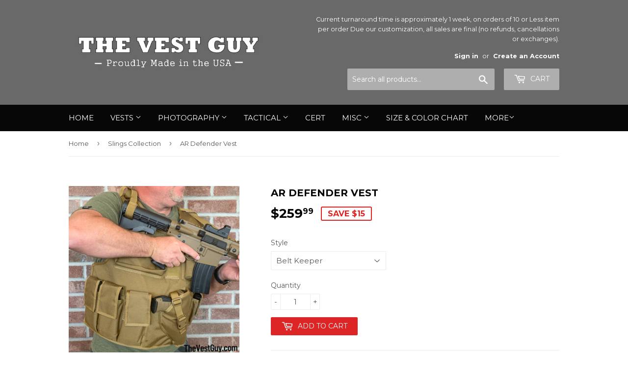

--- FILE ---
content_type: text/html; charset=utf-8
request_url: https://thevestguy.com/collections/slings-collection/products/ar-defender-vest
body_size: 28561
content:
<!doctype html>
<!--[if lt IE 7]><html class="no-js lt-ie9 lt-ie8 lt-ie7" lang="en"> <![endif]-->
<!--[if IE 7]><html class="no-js lt-ie9 lt-ie8" lang="en"> <![endif]-->
<!--[if IE 8]><html class="no-js lt-ie9" lang="en"> <![endif]-->
<!--[if IE 9 ]><html class="ie9 no-js"> <![endif]-->
<!--[if (gt IE 9)|!(IE)]><!--> <html class="no-touch no-js"> <!--<![endif]-->
<head>
  <meta name="p:domain_verify" content="7c614b97ae7ac1075a87d198cb33eb47"/>
  <script>(function(H){H.className=H.className.replace(/\bno-js\b/,'js')})(document.documentElement)</script>
  <!-- Basic page needs ================================================== -->
  <meta charset="utf-8">
  <meta http-equiv="X-UA-Compatible" content="IE=edge,chrome=1">

  

  <!-- Title and description ================================================== -->
  <title>
  AR Defender Vest, Plate Carrier Vest, Custom Tactical Vests TheVestGuy &ndash; The Vest Guy
  </title>


  
    <meta name="description" content="AR Defender Tactical Vest. Custom tactical vest with utility pockets, velcro pockets, body armor carrier, 2 point sling. Custom Tactical vests made in USA, made in America, gun sling, gun vest, custom tactical vest, big and tall tactical gear. Airsoft, Paintball, Smith &amp; Wesson, p90, Saiga 12, Saiga, Mag, AR-15, AK-47.">
  

  <!-- Product meta ================================================== -->
  <!-- /snippets/social-meta-tags.liquid -->




<meta property="og:site_name" content="The Vest Guy">
<meta property="og:url" content="https://thevestguy.com/products/ar-defender-vest">
<meta property="og:title" content="AR Defender Vest">
<meta property="og:type" content="product">
<meta property="og:description" content="AR Defender Tactical Vest. Custom tactical vest with utility pockets, velcro pockets, body armor carrier, 2 point sling. Custom Tactical vests made in USA, made in America, gun sling, gun vest, custom tactical vest, big and tall tactical gear. Airsoft, Paintball, Smith &amp; Wesson, p90, Saiga 12, Saiga, Mag, AR-15, AK-47.">

  <meta property="og:price:amount" content="244.99">
  <meta property="og:price:currency" content="USD">

<meta property="og:image" content="http://thevestguy.com/cdn/shop/products/ARDefender_0516-w_1200x1200.jpg?v=1593210996"><meta property="og:image" content="http://thevestguy.com/cdn/shop/products/ARDefenderVestMC47_1200x1200.jpg?v=1653496587"><meta property="og:image" content="http://thevestguy.com/cdn/shop/products/ARDefender_0531-w_1200x1200.jpg?v=1653496587">
<meta property="og:image:secure_url" content="https://thevestguy.com/cdn/shop/products/ARDefender_0516-w_1200x1200.jpg?v=1593210996"><meta property="og:image:secure_url" content="https://thevestguy.com/cdn/shop/products/ARDefenderVestMC47_1200x1200.jpg?v=1653496587"><meta property="og:image:secure_url" content="https://thevestguy.com/cdn/shop/products/ARDefender_0531-w_1200x1200.jpg?v=1653496587">


  <meta name="twitter:site" content="@thevestguy">

<meta name="twitter:card" content="summary_large_image">
<meta name="twitter:title" content="AR Defender Vest">
<meta name="twitter:description" content="AR Defender Tactical Vest. Custom tactical vest with utility pockets, velcro pockets, body armor carrier, 2 point sling. Custom Tactical vests made in USA, made in America, gun sling, gun vest, custom tactical vest, big and tall tactical gear. Airsoft, Paintball, Smith &amp; Wesson, p90, Saiga 12, Saiga, Mag, AR-15, AK-47.">


  <!-- Helpers ================================================== -->
  <link rel="canonical" href="https://thevestguy.com/products/ar-defender-vest">
  <meta name="viewport" content="width=device-width,initial-scale=1">

  <!-- CSS ================================================== -->
  <link href="//thevestguy.com/cdn/shop/t/3/assets/theme.scss.css?v=67745639381491999671714523876" rel="stylesheet" type="text/css" media="all" />
  
  
  
  <link href="//fonts.googleapis.com/css?family=Montserrat:400,700" rel="stylesheet" type="text/css" media="all" />


  


  



  <!-- Header hook for plugins ================================================== -->
  <script>window.performance && window.performance.mark && window.performance.mark('shopify.content_for_header.start');</script><meta name="google-site-verification" content="-t8NO1aD-iiSYcJgJkyYZFMEtvbsUt11imQhRaL3LLo">
<meta id="shopify-digital-wallet" name="shopify-digital-wallet" content="/27937942/digital_wallets/dialog">
<meta name="shopify-checkout-api-token" content="20e40280373414a09c0562a01434dbde">
<meta id="in-context-paypal-metadata" data-shop-id="27937942" data-venmo-supported="false" data-environment="production" data-locale="en_US" data-paypal-v4="true" data-currency="USD">
<link rel="alternate" type="application/json+oembed" href="https://thevestguy.com/products/ar-defender-vest.oembed">
<script async="async" src="/checkouts/internal/preloads.js?locale=en-US"></script>
<link rel="preconnect" href="https://shop.app" crossorigin="anonymous">
<script async="async" src="https://shop.app/checkouts/internal/preloads.js?locale=en-US&shop_id=27937942" crossorigin="anonymous"></script>
<script id="apple-pay-shop-capabilities" type="application/json">{"shopId":27937942,"countryCode":"US","currencyCode":"USD","merchantCapabilities":["supports3DS"],"merchantId":"gid:\/\/shopify\/Shop\/27937942","merchantName":"The Vest Guy","requiredBillingContactFields":["postalAddress","email","phone"],"requiredShippingContactFields":["postalAddress","email","phone"],"shippingType":"shipping","supportedNetworks":["visa","masterCard","amex","discover","elo","jcb"],"total":{"type":"pending","label":"The Vest Guy","amount":"1.00"},"shopifyPaymentsEnabled":true,"supportsSubscriptions":true}</script>
<script id="shopify-features" type="application/json">{"accessToken":"20e40280373414a09c0562a01434dbde","betas":["rich-media-storefront-analytics"],"domain":"thevestguy.com","predictiveSearch":true,"shopId":27937942,"locale":"en"}</script>
<script>var Shopify = Shopify || {};
Shopify.shop = "tvg18.myshopify.com";
Shopify.locale = "en";
Shopify.currency = {"active":"USD","rate":"1.0"};
Shopify.country = "US";
Shopify.theme = {"name":"Supply","id":10616602672,"schema_name":"Supply","schema_version":"3.0.1","theme_store_id":679,"role":"main"};
Shopify.theme.handle = "null";
Shopify.theme.style = {"id":null,"handle":null};
Shopify.cdnHost = "thevestguy.com/cdn";
Shopify.routes = Shopify.routes || {};
Shopify.routes.root = "/";</script>
<script type="module">!function(o){(o.Shopify=o.Shopify||{}).modules=!0}(window);</script>
<script>!function(o){function n(){var o=[];function n(){o.push(Array.prototype.slice.apply(arguments))}return n.q=o,n}var t=o.Shopify=o.Shopify||{};t.loadFeatures=n(),t.autoloadFeatures=n()}(window);</script>
<script>
  window.ShopifyPay = window.ShopifyPay || {};
  window.ShopifyPay.apiHost = "shop.app\/pay";
  window.ShopifyPay.redirectState = null;
</script>
<script id="shop-js-analytics" type="application/json">{"pageType":"product"}</script>
<script defer="defer" async type="module" src="//thevestguy.com/cdn/shopifycloud/shop-js/modules/v2/client.init-shop-cart-sync_BN7fPSNr.en.esm.js"></script>
<script defer="defer" async type="module" src="//thevestguy.com/cdn/shopifycloud/shop-js/modules/v2/chunk.common_Cbph3Kss.esm.js"></script>
<script defer="defer" async type="module" src="//thevestguy.com/cdn/shopifycloud/shop-js/modules/v2/chunk.modal_DKumMAJ1.esm.js"></script>
<script type="module">
  await import("//thevestguy.com/cdn/shopifycloud/shop-js/modules/v2/client.init-shop-cart-sync_BN7fPSNr.en.esm.js");
await import("//thevestguy.com/cdn/shopifycloud/shop-js/modules/v2/chunk.common_Cbph3Kss.esm.js");
await import("//thevestguy.com/cdn/shopifycloud/shop-js/modules/v2/chunk.modal_DKumMAJ1.esm.js");

  window.Shopify.SignInWithShop?.initShopCartSync?.({"fedCMEnabled":true,"windoidEnabled":true});

</script>
<script>
  window.Shopify = window.Shopify || {};
  if (!window.Shopify.featureAssets) window.Shopify.featureAssets = {};
  window.Shopify.featureAssets['shop-js'] = {"shop-cart-sync":["modules/v2/client.shop-cart-sync_CJVUk8Jm.en.esm.js","modules/v2/chunk.common_Cbph3Kss.esm.js","modules/v2/chunk.modal_DKumMAJ1.esm.js"],"init-fed-cm":["modules/v2/client.init-fed-cm_7Fvt41F4.en.esm.js","modules/v2/chunk.common_Cbph3Kss.esm.js","modules/v2/chunk.modal_DKumMAJ1.esm.js"],"init-shop-email-lookup-coordinator":["modules/v2/client.init-shop-email-lookup-coordinator_Cc088_bR.en.esm.js","modules/v2/chunk.common_Cbph3Kss.esm.js","modules/v2/chunk.modal_DKumMAJ1.esm.js"],"init-windoid":["modules/v2/client.init-windoid_hPopwJRj.en.esm.js","modules/v2/chunk.common_Cbph3Kss.esm.js","modules/v2/chunk.modal_DKumMAJ1.esm.js"],"shop-button":["modules/v2/client.shop-button_B0jaPSNF.en.esm.js","modules/v2/chunk.common_Cbph3Kss.esm.js","modules/v2/chunk.modal_DKumMAJ1.esm.js"],"shop-cash-offers":["modules/v2/client.shop-cash-offers_DPIskqss.en.esm.js","modules/v2/chunk.common_Cbph3Kss.esm.js","modules/v2/chunk.modal_DKumMAJ1.esm.js"],"shop-toast-manager":["modules/v2/client.shop-toast-manager_CK7RT69O.en.esm.js","modules/v2/chunk.common_Cbph3Kss.esm.js","modules/v2/chunk.modal_DKumMAJ1.esm.js"],"init-shop-cart-sync":["modules/v2/client.init-shop-cart-sync_BN7fPSNr.en.esm.js","modules/v2/chunk.common_Cbph3Kss.esm.js","modules/v2/chunk.modal_DKumMAJ1.esm.js"],"init-customer-accounts-sign-up":["modules/v2/client.init-customer-accounts-sign-up_CfPf4CXf.en.esm.js","modules/v2/client.shop-login-button_DeIztwXF.en.esm.js","modules/v2/chunk.common_Cbph3Kss.esm.js","modules/v2/chunk.modal_DKumMAJ1.esm.js"],"pay-button":["modules/v2/client.pay-button_CgIwFSYN.en.esm.js","modules/v2/chunk.common_Cbph3Kss.esm.js","modules/v2/chunk.modal_DKumMAJ1.esm.js"],"init-customer-accounts":["modules/v2/client.init-customer-accounts_DQ3x16JI.en.esm.js","modules/v2/client.shop-login-button_DeIztwXF.en.esm.js","modules/v2/chunk.common_Cbph3Kss.esm.js","modules/v2/chunk.modal_DKumMAJ1.esm.js"],"avatar":["modules/v2/client.avatar_BTnouDA3.en.esm.js"],"init-shop-for-new-customer-accounts":["modules/v2/client.init-shop-for-new-customer-accounts_CsZy_esa.en.esm.js","modules/v2/client.shop-login-button_DeIztwXF.en.esm.js","modules/v2/chunk.common_Cbph3Kss.esm.js","modules/v2/chunk.modal_DKumMAJ1.esm.js"],"shop-follow-button":["modules/v2/client.shop-follow-button_BRMJjgGd.en.esm.js","modules/v2/chunk.common_Cbph3Kss.esm.js","modules/v2/chunk.modal_DKumMAJ1.esm.js"],"checkout-modal":["modules/v2/client.checkout-modal_B9Drz_yf.en.esm.js","modules/v2/chunk.common_Cbph3Kss.esm.js","modules/v2/chunk.modal_DKumMAJ1.esm.js"],"shop-login-button":["modules/v2/client.shop-login-button_DeIztwXF.en.esm.js","modules/v2/chunk.common_Cbph3Kss.esm.js","modules/v2/chunk.modal_DKumMAJ1.esm.js"],"lead-capture":["modules/v2/client.lead-capture_DXYzFM3R.en.esm.js","modules/v2/chunk.common_Cbph3Kss.esm.js","modules/v2/chunk.modal_DKumMAJ1.esm.js"],"shop-login":["modules/v2/client.shop-login_CA5pJqmO.en.esm.js","modules/v2/chunk.common_Cbph3Kss.esm.js","modules/v2/chunk.modal_DKumMAJ1.esm.js"],"payment-terms":["modules/v2/client.payment-terms_BxzfvcZJ.en.esm.js","modules/v2/chunk.common_Cbph3Kss.esm.js","modules/v2/chunk.modal_DKumMAJ1.esm.js"]};
</script>
<script>(function() {
  var isLoaded = false;
  function asyncLoad() {
    if (isLoaded) return;
    isLoaded = true;
    var urls = ["\/\/static.zotabox.com\/c\/c\/ccb1c3828ec773d183a2b55f22e02727\/widgets.js?shop=tvg18.myshopify.com","\/\/static.zotabox.com\/c\/c\/ccb1c3828ec773d183a2b55f22e02727\/widgets.js?shop=tvg18.myshopify.com"];
    for (var i = 0; i < urls.length; i++) {
      var s = document.createElement('script');
      s.type = 'text/javascript';
      s.async = true;
      s.src = urls[i];
      var x = document.getElementsByTagName('script')[0];
      x.parentNode.insertBefore(s, x);
    }
  };
  if(window.attachEvent) {
    window.attachEvent('onload', asyncLoad);
  } else {
    window.addEventListener('load', asyncLoad, false);
  }
})();</script>
<script id="__st">var __st={"a":27937942,"offset":-25200,"reqid":"4e32aefc-e6a3-42be-a5a3-b66a60413725-1769902985","pageurl":"thevestguy.com\/collections\/slings-collection\/products\/ar-defender-vest","u":"675adb1cd351","p":"product","rtyp":"product","rid":4610869559344};</script>
<script>window.ShopifyPaypalV4VisibilityTracking = true;</script>
<script id="captcha-bootstrap">!function(){'use strict';const t='contact',e='account',n='new_comment',o=[[t,t],['blogs',n],['comments',n],[t,'customer']],c=[[e,'customer_login'],[e,'guest_login'],[e,'recover_customer_password'],[e,'create_customer']],r=t=>t.map((([t,e])=>`form[action*='/${t}']:not([data-nocaptcha='true']) input[name='form_type'][value='${e}']`)).join(','),a=t=>()=>t?[...document.querySelectorAll(t)].map((t=>t.form)):[];function s(){const t=[...o],e=r(t);return a(e)}const i='password',u='form_key',d=['recaptcha-v3-token','g-recaptcha-response','h-captcha-response',i],f=()=>{try{return window.sessionStorage}catch{return}},m='__shopify_v',_=t=>t.elements[u];function p(t,e,n=!1){try{const o=window.sessionStorage,c=JSON.parse(o.getItem(e)),{data:r}=function(t){const{data:e,action:n}=t;return t[m]||n?{data:e,action:n}:{data:t,action:n}}(c);for(const[e,n]of Object.entries(r))t.elements[e]&&(t.elements[e].value=n);n&&o.removeItem(e)}catch(o){console.error('form repopulation failed',{error:o})}}const l='form_type',E='cptcha';function T(t){t.dataset[E]=!0}const w=window,h=w.document,L='Shopify',v='ce_forms',y='captcha';let A=!1;((t,e)=>{const n=(g='f06e6c50-85a8-45c8-87d0-21a2b65856fe',I='https://cdn.shopify.com/shopifycloud/storefront-forms-hcaptcha/ce_storefront_forms_captcha_hcaptcha.v1.5.2.iife.js',D={infoText:'Protected by hCaptcha',privacyText:'Privacy',termsText:'Terms'},(t,e,n)=>{const o=w[L][v],c=o.bindForm;if(c)return c(t,g,e,D).then(n);var r;o.q.push([[t,g,e,D],n]),r=I,A||(h.body.append(Object.assign(h.createElement('script'),{id:'captcha-provider',async:!0,src:r})),A=!0)});var g,I,D;w[L]=w[L]||{},w[L][v]=w[L][v]||{},w[L][v].q=[],w[L][y]=w[L][y]||{},w[L][y].protect=function(t,e){n(t,void 0,e),T(t)},Object.freeze(w[L][y]),function(t,e,n,w,h,L){const[v,y,A,g]=function(t,e,n){const i=e?o:[],u=t?c:[],d=[...i,...u],f=r(d),m=r(i),_=r(d.filter((([t,e])=>n.includes(e))));return[a(f),a(m),a(_),s()]}(w,h,L),I=t=>{const e=t.target;return e instanceof HTMLFormElement?e:e&&e.form},D=t=>v().includes(t);t.addEventListener('submit',(t=>{const e=I(t);if(!e)return;const n=D(e)&&!e.dataset.hcaptchaBound&&!e.dataset.recaptchaBound,o=_(e),c=g().includes(e)&&(!o||!o.value);(n||c)&&t.preventDefault(),c&&!n&&(function(t){try{if(!f())return;!function(t){const e=f();if(!e)return;const n=_(t);if(!n)return;const o=n.value;o&&e.removeItem(o)}(t);const e=Array.from(Array(32),(()=>Math.random().toString(36)[2])).join('');!function(t,e){_(t)||t.append(Object.assign(document.createElement('input'),{type:'hidden',name:u})),t.elements[u].value=e}(t,e),function(t,e){const n=f();if(!n)return;const o=[...t.querySelectorAll(`input[type='${i}']`)].map((({name:t})=>t)),c=[...d,...o],r={};for(const[a,s]of new FormData(t).entries())c.includes(a)||(r[a]=s);n.setItem(e,JSON.stringify({[m]:1,action:t.action,data:r}))}(t,e)}catch(e){console.error('failed to persist form',e)}}(e),e.submit())}));const S=(t,e)=>{t&&!t.dataset[E]&&(n(t,e.some((e=>e===t))),T(t))};for(const o of['focusin','change'])t.addEventListener(o,(t=>{const e=I(t);D(e)&&S(e,y())}));const B=e.get('form_key'),M=e.get(l),P=B&&M;t.addEventListener('DOMContentLoaded',(()=>{const t=y();if(P)for(const e of t)e.elements[l].value===M&&p(e,B);[...new Set([...A(),...v().filter((t=>'true'===t.dataset.shopifyCaptcha))])].forEach((e=>S(e,t)))}))}(h,new URLSearchParams(w.location.search),n,t,e,['guest_login'])})(!0,!0)}();</script>
<script integrity="sha256-4kQ18oKyAcykRKYeNunJcIwy7WH5gtpwJnB7kiuLZ1E=" data-source-attribution="shopify.loadfeatures" defer="defer" src="//thevestguy.com/cdn/shopifycloud/storefront/assets/storefront/load_feature-a0a9edcb.js" crossorigin="anonymous"></script>
<script crossorigin="anonymous" defer="defer" src="//thevestguy.com/cdn/shopifycloud/storefront/assets/shopify_pay/storefront-65b4c6d7.js?v=20250812"></script>
<script data-source-attribution="shopify.dynamic_checkout.dynamic.init">var Shopify=Shopify||{};Shopify.PaymentButton=Shopify.PaymentButton||{isStorefrontPortableWallets:!0,init:function(){window.Shopify.PaymentButton.init=function(){};var t=document.createElement("script");t.src="https://thevestguy.com/cdn/shopifycloud/portable-wallets/latest/portable-wallets.en.js",t.type="module",document.head.appendChild(t)}};
</script>
<script data-source-attribution="shopify.dynamic_checkout.buyer_consent">
  function portableWalletsHideBuyerConsent(e){var t=document.getElementById("shopify-buyer-consent"),n=document.getElementById("shopify-subscription-policy-button");t&&n&&(t.classList.add("hidden"),t.setAttribute("aria-hidden","true"),n.removeEventListener("click",e))}function portableWalletsShowBuyerConsent(e){var t=document.getElementById("shopify-buyer-consent"),n=document.getElementById("shopify-subscription-policy-button");t&&n&&(t.classList.remove("hidden"),t.removeAttribute("aria-hidden"),n.addEventListener("click",e))}window.Shopify?.PaymentButton&&(window.Shopify.PaymentButton.hideBuyerConsent=portableWalletsHideBuyerConsent,window.Shopify.PaymentButton.showBuyerConsent=portableWalletsShowBuyerConsent);
</script>
<script data-source-attribution="shopify.dynamic_checkout.cart.bootstrap">document.addEventListener("DOMContentLoaded",(function(){function t(){return document.querySelector("shopify-accelerated-checkout-cart, shopify-accelerated-checkout")}if(t())Shopify.PaymentButton.init();else{new MutationObserver((function(e,n){t()&&(Shopify.PaymentButton.init(),n.disconnect())})).observe(document.body,{childList:!0,subtree:!0})}}));
</script>
<script id='scb4127' type='text/javascript' async='' src='https://thevestguy.com/cdn/shopifycloud/privacy-banner/storefront-banner.js'></script><link id="shopify-accelerated-checkout-styles" rel="stylesheet" media="screen" href="https://thevestguy.com/cdn/shopifycloud/portable-wallets/latest/accelerated-checkout-backwards-compat.css" crossorigin="anonymous">
<style id="shopify-accelerated-checkout-cart">
        #shopify-buyer-consent {
  margin-top: 1em;
  display: inline-block;
  width: 100%;
}

#shopify-buyer-consent.hidden {
  display: none;
}

#shopify-subscription-policy-button {
  background: none;
  border: none;
  padding: 0;
  text-decoration: underline;
  font-size: inherit;
  cursor: pointer;
}

#shopify-subscription-policy-button::before {
  box-shadow: none;
}

      </style>

<script>window.performance && window.performance.mark && window.performance.mark('shopify.content_for_header.end');</script>

<script>window.BOLD = window.BOLD || {};
    window.BOLD.common = window.BOLD.common || {};
    window.BOLD.common.Shopify = window.BOLD.common.Shopify || {};
    window.BOLD.common.Shopify.shop = {
      domain: 'thevestguy.com',
      permanent_domain: 'tvg18.myshopify.com',
      url: 'https://thevestguy.com',
      secure_url: 'https://thevestguy.com',
      money_format: "${{amount}}",
      currency: "USD"
    };
    window.BOLD.common.Shopify.customer = {
      id: null,
      tags: null,
    };
    window.BOLD.common.Shopify.cart = {"note":null,"attributes":{},"original_total_price":0,"total_price":0,"total_discount":0,"total_weight":0.0,"item_count":0,"items":[],"requires_shipping":false,"currency":"USD","items_subtotal_price":0,"cart_level_discount_applications":[],"checkout_charge_amount":0};
    window.BOLD.common.template = 'product';window.BOLD.common.Shopify.formatMoney = function(money, format) {
        function n(t, e) {
            return "undefined" == typeof t ? e : t
        }
        function r(t, e, r, i) {
            if (e = n(e, 2),
                r = n(r, ","),
                i = n(i, "."),
            isNaN(t) || null == t)
                return 0;
            t = (t / 100).toFixed(e);
            var o = t.split(".")
                , a = o[0].replace(/(\d)(?=(\d\d\d)+(?!\d))/g, "$1" + r)
                , s = o[1] ? i + o[1] : "";
            return a + s
        }
        "string" == typeof money && (money = money.replace(".", ""));
        var i = ""
            , o = /\{\{\s*(\w+)\s*\}\}/
            , a = format || window.BOLD.common.Shopify.shop.money_format || window.Shopify.money_format || "$ {{ amount }}";
        switch (a.match(o)[1]) {
            case "amount":
                i = r(money, 2, ",", ".");
                break;
            case "amount_no_decimals":
                i = r(money, 0, ",", ".");
                break;
            case "amount_with_comma_separator":
                i = r(money, 2, ".", ",");
                break;
            case "amount_no_decimals_with_comma_separator":
                i = r(money, 0, ".", ",");
                break;
            case "amount_with_space_separator":
                i = r(money, 2, " ", ",");
                break;
            case "amount_no_decimals_with_space_separator":
                i = r(money, 0, " ", ",");
                break;
            case "amount_with_apostrophe_separator":
                i = r(money, 2, "'", ".");
                break;
        }
        return a.replace(o, i);
    };
    window.BOLD.common.Shopify.saveProduct = function (handle, product) {
      if (typeof handle === 'string' && typeof window.BOLD.common.Shopify.products[handle] === 'undefined') {
        if (typeof product === 'number') {
          window.BOLD.common.Shopify.handles[product] = handle;
          product = { id: product };
        }
        window.BOLD.common.Shopify.products[handle] = product;
      }
    };
    window.BOLD.common.Shopify.saveVariant = function (variant_id, variant) {
      if (typeof variant_id === 'number' && typeof window.BOLD.common.Shopify.variants[variant_id] === 'undefined') {
        window.BOLD.common.Shopify.variants[variant_id] = variant;
      }
    };window.BOLD.common.Shopify.products = window.BOLD.common.Shopify.products || {};
    window.BOLD.common.Shopify.variants = window.BOLD.common.Shopify.variants || {};
    window.BOLD.common.Shopify.handles = window.BOLD.common.Shopify.handles || {};window.BOLD.common.Shopify.handle = "ar-defender-vest"
window.BOLD.common.Shopify.saveProduct("ar-defender-vest", 4610869559344);window.BOLD.common.Shopify.saveVariant(47443789381927, { product_id: 4610869559344, product_handle: "ar-defender-vest", price: 25999, group_id: '', csp_metafield: {}});window.BOLD.common.Shopify.saveVariant(47443789414695, { product_id: 4610869559344, product_handle: "ar-defender-vest", price: 24499, group_id: '', csp_metafield: {}});window.BOLD.apps_installed = {} || {};window.BOLD.common.Shopify.saveProduct("smith-wesson-fpc-2-point-sling", 8383016796455);window.BOLD.common.Shopify.saveVariant(45337251578151, { product_id: 8383016796455, product_handle: "smith-wesson-fpc-2-point-sling", price: 4999, group_id: '', csp_metafield: {}});window.BOLD.common.Shopify.saveVariant(45337251643687, { product_id: 8383016796455, product_handle: "smith-wesson-fpc-2-point-sling", price: 4999, group_id: '', csp_metafield: {}});window.BOLD.common.Shopify.saveVariant(45337251709223, { product_id: 8383016796455, product_handle: "smith-wesson-fpc-2-point-sling", price: 4999, group_id: '', csp_metafield: {}});window.BOLD.common.Shopify.saveProduct("hk-mp5-22-spare-magazine-pouch-3", 6789556076592);window.BOLD.common.Shopify.saveVariant(48800962937127, { product_id: 6789556076592, product_handle: "hk-mp5-22-spare-magazine-pouch-3", price: 6999, group_id: '', csp_metafield: {}});window.BOLD.common.Shopify.saveVariant(49947279819047, { product_id: 6789556076592, product_handle: "hk-mp5-22-spare-magazine-pouch-3", price: 6999, group_id: '', csp_metafield: {}});window.BOLD.common.Shopify.saveVariant(48800963002663, { product_id: 6789556076592, product_handle: "hk-mp5-22-spare-magazine-pouch-3", price: 6999, group_id: '', csp_metafield: {}});window.BOLD.common.Shopify.saveVariant(49947279851815, { product_id: 6789556076592, product_handle: "hk-mp5-22-spare-magazine-pouch-3", price: 6999, group_id: '', csp_metafield: {}});window.BOLD.common.Shopify.saveVariant(48800963035431, { product_id: 6789556076592, product_handle: "hk-mp5-22-spare-magazine-pouch-3", price: 6999, group_id: '', csp_metafield: {}});window.BOLD.common.Shopify.saveVariant(49947279884583, { product_id: 6789556076592, product_handle: "hk-mp5-22-spare-magazine-pouch-3", price: 6999, group_id: '', csp_metafield: {}});window.BOLD.common.Shopify.saveVariant(48800963068199, { product_id: 6789556076592, product_handle: "hk-mp5-22-spare-magazine-pouch-3", price: 6999, group_id: '', csp_metafield: {}});window.BOLD.common.Shopify.saveVariant(49947279917351, { product_id: 6789556076592, product_handle: "hk-mp5-22-spare-magazine-pouch-3", price: 6999, group_id: '', csp_metafield: {}});window.BOLD.common.Shopify.saveProduct("hk-mp5-22-sling", 6760679833648);window.BOLD.common.Shopify.saveVariant(39843130343472, { product_id: 6760679833648, product_handle: "hk-mp5-22-sling", price: 4499, group_id: '', csp_metafield: {}});window.BOLD.common.Shopify.saveProduct("copy-of-hk-mp5-22-spare-magazine-pouch-6", 6789556731952);window.BOLD.common.Shopify.saveVariant(48800962412839, { product_id: 6789556731952, product_handle: "copy-of-hk-mp5-22-spare-magazine-pouch-6", price: 9999, group_id: '', csp_metafield: {}});window.BOLD.common.Shopify.saveVariant(50904612143399, { product_id: 6789556731952, product_handle: "copy-of-hk-mp5-22-spare-magazine-pouch-6", price: 9999, group_id: '', csp_metafield: {}});window.BOLD.common.Shopify.saveVariant(48800962445607, { product_id: 6789556731952, product_handle: "copy-of-hk-mp5-22-spare-magazine-pouch-6", price: 12499, group_id: '', csp_metafield: {}});window.BOLD.common.Shopify.saveVariant(50904612176167, { product_id: 6789556731952, product_handle: "copy-of-hk-mp5-22-spare-magazine-pouch-6", price: 9999, group_id: '', csp_metafield: {}});window.BOLD.common.Shopify.saveVariant(48800962478375, { product_id: 6789556731952, product_handle: "copy-of-hk-mp5-22-spare-magazine-pouch-6", price: 9999, group_id: '', csp_metafield: {}});window.BOLD.common.Shopify.saveVariant(50904612208935, { product_id: 6789556731952, product_handle: "copy-of-hk-mp5-22-spare-magazine-pouch-6", price: 9999, group_id: '', csp_metafield: {}});window.BOLD.common.Shopify.saveVariant(48800962511143, { product_id: 6789556731952, product_handle: "copy-of-hk-mp5-22-spare-magazine-pouch-6", price: 9999, group_id: '', csp_metafield: {}});window.BOLD.common.Shopify.saveVariant(50904612241703, { product_id: 6789556731952, product_handle: "copy-of-hk-mp5-22-spare-magazine-pouch-6", price: 9999, group_id: '', csp_metafield: {}});window.BOLD.common.Shopify.saveProduct("cz-scorpion-single-point-sling", 6540773949488);window.BOLD.common.Shopify.saveVariant(40521091121200, { product_id: 6540773949488, product_handle: "cz-scorpion-single-point-sling", price: 5499, group_id: '', csp_metafield: {}});window.BOLD.common.Shopify.saveVariant(40521091153968, { product_id: 6540773949488, product_handle: "cz-scorpion-single-point-sling", price: 5499, group_id: '', csp_metafield: {}});window.BOLD.common.Shopify.saveVariant(40521091186736, { product_id: 6540773949488, product_handle: "cz-scorpion-single-point-sling", price: 5499, group_id: '', csp_metafield: {}});window.BOLD.common.Shopify.saveProduct("heckler-koch-hk-mp5-22-tac-sling", 6760680816688);window.BOLD.common.Shopify.saveVariant(39843131392048, { product_id: 6760680816688, product_handle: "heckler-koch-hk-mp5-22-tac-sling", price: 4499, group_id: '', csp_metafield: {}});window.BOLD.common.Shopify.saveVariant(39843131424816, { product_id: 6760680816688, product_handle: "heckler-koch-hk-mp5-22-tac-sling", price: 4499, group_id: '', csp_metafield: {}});window.BOLD.common.Shopify.saveVariant(39843131457584, { product_id: 6760680816688, product_handle: "heckler-koch-hk-mp5-22-tac-sling", price: 4499, group_id: '', csp_metafield: {}});window.BOLD.common.Shopify.saveProduct("panzer-10-round-shotgun-mag-pouch-4-mags", 6586169950256);window.BOLD.common.Shopify.saveVariant(39508550385712, { product_id: 6586169950256, product_handle: "panzer-10-round-shotgun-mag-pouch-4-mags", price: 12499, group_id: '', csp_metafield: {}});window.BOLD.common.Shopify.saveProduct("promag-65-round-drum-magazine-pouch-ar15", 4759490297904);window.BOLD.common.Shopify.saveVariant(39843134865456, { product_id: 4759490297904, product_handle: "promag-65-round-drum-magazine-pouch-ar15", price: 7999, group_id: '', csp_metafield: {}});window.BOLD.common.Shopify.saveVariant(39843134898224, { product_id: 4759490297904, product_handle: "promag-65-round-drum-magazine-pouch-ar15", price: 7999, group_id: '', csp_metafield: {}});window.BOLD.common.Shopify.saveVariant(39843134930992, { product_id: 4759490297904, product_handle: "promag-65-round-drum-magazine-pouch-ar15", price: 7999, group_id: '', csp_metafield: {}});window.BOLD.common.Shopify.saveVariant(39843134963760, { product_id: 4759490297904, product_handle: "promag-65-round-drum-magazine-pouch-ar15", price: 7999, group_id: '', csp_metafield: {}});window.BOLD.common.Shopify.saveProduct("mck-micro-conversion-kit-sling", 4738633039920);window.BOLD.common.Shopify.saveVariant(32643211722800, { product_id: 4738633039920, product_handle: "mck-micro-conversion-kit-sling", price: 4499, group_id: '', csp_metafield: {}});window.BOLD.common.Shopify.saveVariant(32643211755568, { product_id: 4738633039920, product_handle: "mck-micro-conversion-kit-sling", price: 4499, group_id: '', csp_metafield: {}});window.BOLD.common.Shopify.saveVariant(32643211788336, { product_id: 4738633039920, product_handle: "mck-micro-conversion-kit-sling", price: 4499, group_id: '', csp_metafield: {}});window.BOLD.common.Shopify.saveProduct("p90-sg-tac-sling-1", 509610393648);window.BOLD.common.Shopify.saveVariant(6881882603568, { product_id: 509610393648, product_handle: "p90-sg-tac-sling-1", price: 9999, group_id: '', csp_metafield: {}});window.BOLD.common.Shopify.saveProduct("p90-sling-1-point-single", 320851509296);window.BOLD.common.Shopify.saveVariant(1491889127472, { product_id: 320851509296, product_handle: "p90-sling-1-point-single", price: 4499, group_id: '', csp_metafield: {}});window.BOLD.common.Shopify.saveProduct("saiga-12-mag-shoulder-sling", 503636099120);window.BOLD.common.Shopify.saveVariant(6844167749680, { product_id: 503636099120, product_handle: "saiga-12-mag-shoulder-sling", price: 10999, group_id: '', csp_metafield: {}});window.BOLD.common.Shopify.saveProduct("p90-sling-2-point", 320851574832);window.BOLD.common.Shopify.saveVariant(1491889193008, { product_id: 320851574832, product_handle: "p90-sling-2-point", price: 4499, group_id: '', csp_metafield: {}});window.BOLD.common.Shopify.saveProduct("p90-sling-3-point", 320851607600);window.BOLD.common.Shopify.saveVariant(48313970327847, { product_id: 320851607600, product_handle: "p90-sling-3-point", price: 5499, group_id: '', csp_metafield: {}});window.BOLD.common.Shopify.saveVariant(48313970360615, { product_id: 320851607600, product_handle: "p90-sling-3-point", price: 5499, group_id: '', csp_metafield: {}});window.BOLD.common.Shopify.saveVariant(48313970393383, { product_id: 320851607600, product_handle: "p90-sling-3-point", price: 5499, group_id: '', csp_metafield: {}});window.BOLD.common.Shopify.saveProduct("fn-2000-tactical-sling", 553770876976);window.BOLD.common.Shopify.saveVariant(7162509983792, { product_id: 553770876976, product_handle: "fn-2000-tactical-sling", price: 7999, group_id: '', csp_metafield: {}});window.BOLD.common.Shopify.saveProduct("ar15-m4-sling-pack-1", 503592124464);window.BOLD.common.Shopify.saveVariant(7164048867376, { product_id: 503592124464, product_handle: "ar15-m4-sling-pack-1", price: 10999, group_id: '', csp_metafield: {}});window.BOLD.common.Shopify.saveProduct("tommy-gun-shoulder-sling", 320838598704);window.BOLD.common.Shopify.saveVariant(1491859636272, { product_id: 320838598704, product_handle: "tommy-gun-shoulder-sling", price: 6999, group_id: '', csp_metafield: {}});window.BOLD.common.Shopify.saveProduct("mp5k-tactical-sling-single", 320838959152);window.BOLD.common.Shopify.saveVariant(6821116346416, { product_id: 320838959152, product_handle: "mp5k-tactical-sling-single", price: 4499, group_id: '', csp_metafield: {}});window.BOLD.common.Shopify.saveProduct("ak-47-shoulder-sling-1", 503502995504);window.BOLD.common.Shopify.saveVariant(6842279297072, { product_id: 503502995504, product_handle: "ak-47-shoulder-sling-1", price: 9999, group_id: '', csp_metafield: {}});window.BOLD.common.Shopify.saveProduct("p90-sling-attachment", 320847216688);window.BOLD.common.Shopify.saveVariant(1491881721904, { product_id: 320847216688, product_handle: "p90-sling-attachment", price: 2499, group_id: '', csp_metafield: {}});window.BOLD.common.Shopify.saveProduct("thompson-camera-sling", 320848199728);window.BOLD.common.Shopify.saveVariant(1491883098160, { product_id: 320848199728, product_handle: "thompson-camera-sling", price: 4499, group_id: '', csp_metafield: {}});window.BOLD.common.Shopify.saveProduct("tripod-sling", 320847020080);window.BOLD.common.Shopify.saveVariant(1491881525296, { product_id: 320847020080, product_handle: "tripod-sling", price: 4499, group_id: '', csp_metafield: {}});window.BOLD.common.Shopify.saveProduct("p90-mag-shoulder-sling", 571036893232);window.BOLD.common.Shopify.saveVariant(7251631538224, { product_id: 571036893232, product_handle: "p90-mag-shoulder-sling", price: 9999, group_id: '', csp_metafield: {}});window.BOLD.common.Shopify.saveProduct("ar-defender-vest", 4610869559344);window.BOLD.common.Shopify.saveVariant(47443789381927, { product_id: 4610869559344, product_handle: "ar-defender-vest", price: 25999, group_id: '', csp_metafield: {}});window.BOLD.common.Shopify.saveVariant(47443789414695, { product_id: 4610869559344, product_handle: "ar-defender-vest", price: 24499, group_id: '', csp_metafield: {}});window.BOLD.common.Shopify.saveProduct("gift-card", 507857371184);window.BOLD.common.Shopify.saveVariant(6872275583024, { product_id: 507857371184, product_handle: "gift-card", price: 2999, group_id: '', csp_metafield: {}});window.BOLD.common.Shopify.saveVariant(50734386970919, { product_id: 507857371184, product_handle: "gift-card", price: 5499, group_id: '', csp_metafield: {}});window.BOLD.common.Shopify.saveVariant(50734387003687, { product_id: 507857371184, product_handle: "gift-card", price: 8499, group_id: '', csp_metafield: {}});window.BOLD.common.Shopify.saveVariant(6872275648560, { product_id: 507857371184, product_handle: "gift-card", price: 10999, group_id: '', csp_metafield: {}});window.BOLD.common.Shopify.saveVariant(6872275615792, { product_id: 507857371184, product_handle: "gift-card", price: 16499, group_id: '', csp_metafield: {}});window.BOLD.common.Shopify.saveVariant(6872275550256, { product_id: 507857371184, product_handle: "gift-card", price: 21999, group_id: '', csp_metafield: {}});window.BOLD.common.Shopify.saveVariant(40426655088688, { product_id: 507857371184, product_handle: "gift-card", price: 32999, group_id: '', csp_metafield: {}});window.BOLD.common.Shopify.saveVariant(40426655121456, { product_id: 507857371184, product_handle: "gift-card", price: 54999, group_id: '', csp_metafield: {}});window.BOLD.common.Shopify.saveProduct("p90-magazine-shoulder-holster", 6813339320368);window.BOLD.common.Shopify.saveVariant(39972676796464, { product_id: 6813339320368, product_handle: "p90-magazine-shoulder-holster", price: 10999, group_id: '', csp_metafield: {}});window.BOLD.common.Shopify.saveProduct("molle-shotgun-shell-pouch-14-round", 6831512027184);window.BOLD.common.Shopify.saveVariant(50893494485287, { product_id: 6831512027184, product_handle: "molle-shotgun-shell-pouch-14-round", price: 5499, group_id: '', csp_metafield: {}});window.BOLD.common.Shopify.saveVariant(50893494518055, { product_id: 6831512027184, product_handle: "molle-shotgun-shell-pouch-14-round", price: 5499, group_id: '', csp_metafield: {}});window.BOLD.common.Shopify.saveVariant(50893494550823, { product_id: 6831512027184, product_handle: "molle-shotgun-shell-pouch-14-round", price: 5499, group_id: '', csp_metafield: {}});window.BOLD.common.Shopify.saveVariant(50893494583591, { product_id: 6831512027184, product_handle: "molle-shotgun-shell-pouch-14-round", price: 5499, group_id: '', csp_metafield: {}});window.BOLD.common.Shopify.saveVariant(50893494616359, { product_id: 6831512027184, product_handle: "molle-shotgun-shell-pouch-14-round", price: 6999, group_id: '', csp_metafield: {}});window.BOLD.common.Shopify.saveVariant(50893494649127, { product_id: 6831512027184, product_handle: "molle-shotgun-shell-pouch-14-round", price: 6999, group_id: '', csp_metafield: {}});window.BOLD.common.Shopify.saveVariant(50893494681895, { product_id: 6831512027184, product_handle: "molle-shotgun-shell-pouch-14-round", price: 5499, group_id: '', csp_metafield: {}});window.BOLD.common.Shopify.saveVariant(50893494714663, { product_id: 6831512027184, product_handle: "molle-shotgun-shell-pouch-14-round", price: 5499, group_id: '', csp_metafield: {}});window.BOLD.common.Shopify.saveVariant(50893494747431, { product_id: 6831512027184, product_handle: "molle-shotgun-shell-pouch-14-round", price: 5499, group_id: '', csp_metafield: {}});window.BOLD.common.Shopify.saveVariant(50893494780199, { product_id: 6831512027184, product_handle: "molle-shotgun-shell-pouch-14-round", price: 5499, group_id: '', csp_metafield: {}});window.BOLD.common.Shopify.saveVariant(50893494812967, { product_id: 6831512027184, product_handle: "molle-shotgun-shell-pouch-14-round", price: 5499, group_id: '', csp_metafield: {}});window.BOLD.common.Shopify.saveVariant(50893494845735, { product_id: 6831512027184, product_handle: "molle-shotgun-shell-pouch-14-round", price: 5499, group_id: '', csp_metafield: {}});window.BOLD.common.Shopify.saveProduct("smith-wesson-mp12-shotgun-single-point-sling", 6833774100528);window.BOLD.common.Shopify.saveVariant(40026429718576, { product_id: 6833774100528, product_handle: "smith-wesson-mp12-shotgun-single-point-sling", price: 4499, group_id: '', csp_metafield: {}});window.BOLD.common.Shopify.saveProduct("glock-happy-stick-mag-pouch-6pk", 6956241453104);window.BOLD.common.Shopify.saveVariant(50570898669863, { product_id: 6956241453104, product_handle: "glock-happy-stick-mag-pouch-6pk", price: 14499, group_id: '', csp_metafield: {}});window.BOLD.common.Shopify.saveVariant(50570898702631, { product_id: 6956241453104, product_handle: "glock-happy-stick-mag-pouch-6pk", price: 14499, group_id: '', csp_metafield: {}});window.BOLD.common.Shopify.saveVariant(50570898735399, { product_id: 6956241453104, product_handle: "glock-happy-stick-mag-pouch-6pk", price: 14499, group_id: '', csp_metafield: {}});window.BOLD.common.Shopify.saveVariant(50570898768167, { product_id: 6956241453104, product_handle: "glock-happy-stick-mag-pouch-6pk", price: 14499, group_id: '', csp_metafield: {}});window.BOLD.common.Shopify.saveVariant(50570898800935, { product_id: 6956241453104, product_handle: "glock-happy-stick-mag-pouch-6pk", price: 14499, group_id: '', csp_metafield: {}});window.BOLD.common.Shopify.saveVariant(50570898833703, { product_id: 6956241453104, product_handle: "glock-happy-stick-mag-pouch-6pk", price: 14499, group_id: '', csp_metafield: {}});window.BOLD.common.Shopify.saveVariant(50570898866471, { product_id: 6956241453104, product_handle: "glock-happy-stick-mag-pouch-6pk", price: 14499, group_id: '', csp_metafield: {}});window.BOLD.common.Shopify.saveVariant(50570898899239, { product_id: 6956241453104, product_handle: "glock-happy-stick-mag-pouch-6pk", price: 14499, group_id: '', csp_metafield: {}});window.BOLD.common.Shopify.saveVariant(50570898932007, { product_id: 6956241453104, product_handle: "glock-happy-stick-mag-pouch-6pk", price: 14499, group_id: '', csp_metafield: {}});window.BOLD.common.Shopify.saveVariant(50570898964775, { product_id: 6956241453104, product_handle: "glock-happy-stick-mag-pouch-6pk", price: 14499, group_id: '', csp_metafield: {}});window.BOLD.common.Shopify.saveVariant(50570898997543, { product_id: 6956241453104, product_handle: "glock-happy-stick-mag-pouch-6pk", price: 14499, group_id: '', csp_metafield: {}});window.BOLD.common.Shopify.saveVariant(50570899030311, { product_id: 6956241453104, product_handle: "glock-happy-stick-mag-pouch-6pk", price: 14499, group_id: '', csp_metafield: {}});window.BOLD.common.Shopify.saveVariant(50570899063079, { product_id: 6956241453104, product_handle: "glock-happy-stick-mag-pouch-6pk", price: 14499, group_id: '', csp_metafield: {}});window.BOLD.common.Shopify.saveVariant(50570899095847, { product_id: 6956241453104, product_handle: "glock-happy-stick-mag-pouch-6pk", price: 14499, group_id: '', csp_metafield: {}});window.BOLD.common.Shopify.saveVariant(50570899128615, { product_id: 6956241453104, product_handle: "glock-happy-stick-mag-pouch-6pk", price: 15499, group_id: '', csp_metafield: {}});window.BOLD.common.Shopify.saveVariant(50570899161383, { product_id: 6956241453104, product_handle: "glock-happy-stick-mag-pouch-6pk", price: 15499, group_id: '', csp_metafield: {}});window.BOLD.common.Shopify.saveVariant(50570899194151, { product_id: 6956241453104, product_handle: "glock-happy-stick-mag-pouch-6pk", price: 15499, group_id: '', csp_metafield: {}});window.BOLD.common.Shopify.saveProduct("glock-happy-stick-mag-pouch-3pk", 6956241682480);window.BOLD.common.Shopify.saveVariant(49640668102951, { product_id: 6956241682480, product_handle: "glock-happy-stick-mag-pouch-3pk", price: 10999, group_id: '', csp_metafield: {}});window.BOLD.common.Shopify.saveVariant(49640668135719, { product_id: 6956241682480, product_handle: "glock-happy-stick-mag-pouch-3pk", price: 10999, group_id: '', csp_metafield: {}});window.BOLD.common.Shopify.saveVariant(49640668168487, { product_id: 6956241682480, product_handle: "glock-happy-stick-mag-pouch-3pk", price: 10999, group_id: '', csp_metafield: {}});window.BOLD.common.Shopify.saveVariant(49640668201255, { product_id: 6956241682480, product_handle: "glock-happy-stick-mag-pouch-3pk", price: 10999, group_id: '', csp_metafield: {}});window.BOLD.common.Shopify.saveVariant(49640668234023, { product_id: 6956241682480, product_handle: "glock-happy-stick-mag-pouch-3pk", price: 10999, group_id: '', csp_metafield: {}});window.BOLD.common.Shopify.saveVariant(49640668266791, { product_id: 6956241682480, product_handle: "glock-happy-stick-mag-pouch-3pk", price: 10999, group_id: '', csp_metafield: {}});window.BOLD.common.Shopify.saveVariant(49640668299559, { product_id: 6956241682480, product_handle: "glock-happy-stick-mag-pouch-3pk", price: 10999, group_id: '', csp_metafield: {}});window.BOLD.common.Shopify.saveVariant(49640668332327, { product_id: 6956241682480, product_handle: "glock-happy-stick-mag-pouch-3pk", price: 10999, group_id: '', csp_metafield: {}});window.BOLD.common.Shopify.saveVariant(49640668365095, { product_id: 6956241682480, product_handle: "glock-happy-stick-mag-pouch-3pk", price: 10999, group_id: '', csp_metafield: {}});window.BOLD.common.Shopify.saveVariant(49640668397863, { product_id: 6956241682480, product_handle: "glock-happy-stick-mag-pouch-3pk", price: 10999, group_id: '', csp_metafield: {}});window.BOLD.common.Shopify.saveVariant(49640668430631, { product_id: 6956241682480, product_handle: "glock-happy-stick-mag-pouch-3pk", price: 10999, group_id: '', csp_metafield: {}});window.BOLD.common.Shopify.saveVariant(49640668463399, { product_id: 6956241682480, product_handle: "glock-happy-stick-mag-pouch-3pk", price: 10999, group_id: '', csp_metafield: {}});window.BOLD.common.Shopify.saveVariant(49640668496167, { product_id: 6956241682480, product_handle: "glock-happy-stick-mag-pouch-3pk", price: 10999, group_id: '', csp_metafield: {}});window.BOLD.common.Shopify.saveVariant(49640668528935, { product_id: 6956241682480, product_handle: "glock-happy-stick-mag-pouch-3pk", price: 10999, group_id: '', csp_metafield: {}});window.BOLD.common.Shopify.saveVariant(49640668561703, { product_id: 6956241682480, product_handle: "glock-happy-stick-mag-pouch-3pk", price: 12499, group_id: '', csp_metafield: {}});window.BOLD.common.Shopify.saveVariant(49640668594471, { product_id: 6956241682480, product_handle: "glock-happy-stick-mag-pouch-3pk", price: 12499, group_id: '', csp_metafield: {}});window.BOLD.common.Shopify.saveVariant(49640668627239, { product_id: 6956241682480, product_handle: "glock-happy-stick-mag-pouch-3pk", price: 12499, group_id: '', csp_metafield: {}});window.BOLD.common.Shopify.saveProduct("scorpion-evo-magazine-pouch-6-pack", 6957073563696);window.BOLD.common.Shopify.saveVariant(44292528570663, { product_id: 6957073563696, product_handle: "scorpion-evo-magazine-pouch-6-pack", price: 13499, group_id: '', csp_metafield: {}});window.BOLD.common.Shopify.saveVariant(47588199039271, { product_id: 6957073563696, product_handle: "scorpion-evo-magazine-pouch-6-pack", price: 13499, group_id: '', csp_metafield: {}});window.BOLD.common.Shopify.saveVariant(47588199072039, { product_id: 6957073563696, product_handle: "scorpion-evo-magazine-pouch-6-pack", price: 13499, group_id: '', csp_metafield: {}});window.BOLD.common.Shopify.saveVariant(47588199104807, { product_id: 6957073563696, product_handle: "scorpion-evo-magazine-pouch-6-pack", price: 13499, group_id: '', csp_metafield: {}});window.BOLD.common.Shopify.saveVariant(44292528603431, { product_id: 6957073563696, product_handle: "scorpion-evo-magazine-pouch-6-pack", price: 13499, group_id: '', csp_metafield: {}});window.BOLD.common.Shopify.saveVariant(47588199137575, { product_id: 6957073563696, product_handle: "scorpion-evo-magazine-pouch-6-pack", price: 13499, group_id: '', csp_metafield: {}});window.BOLD.common.Shopify.saveVariant(47588199170343, { product_id: 6957073563696, product_handle: "scorpion-evo-magazine-pouch-6-pack", price: 13499, group_id: '', csp_metafield: {}});window.BOLD.common.Shopify.saveVariant(47588199203111, { product_id: 6957073563696, product_handle: "scorpion-evo-magazine-pouch-6-pack", price: 13499, group_id: '', csp_metafield: {}});window.BOLD.common.Shopify.saveVariant(44292528636199, { product_id: 6957073563696, product_handle: "scorpion-evo-magazine-pouch-6-pack", price: 13499, group_id: '', csp_metafield: {}});window.BOLD.common.Shopify.saveVariant(47588199235879, { product_id: 6957073563696, product_handle: "scorpion-evo-magazine-pouch-6-pack", price: 13499, group_id: '', csp_metafield: {}});window.BOLD.common.Shopify.saveVariant(47588199268647, { product_id: 6957073563696, product_handle: "scorpion-evo-magazine-pouch-6-pack", price: 13499, group_id: '', csp_metafield: {}});window.BOLD.common.Shopify.saveVariant(47588199301415, { product_id: 6957073563696, product_handle: "scorpion-evo-magazine-pouch-6-pack", price: 13499, group_id: '', csp_metafield: {}});window.BOLD.common.Shopify.saveVariant(44292528668967, { product_id: 6957073563696, product_handle: "scorpion-evo-magazine-pouch-6-pack", price: 13499, group_id: '', csp_metafield: {}});window.BOLD.common.Shopify.saveVariant(47588199334183, { product_id: 6957073563696, product_handle: "scorpion-evo-magazine-pouch-6-pack", price: 13499, group_id: '', csp_metafield: {}});window.BOLD.common.Shopify.saveVariant(47588199366951, { product_id: 6957073563696, product_handle: "scorpion-evo-magazine-pouch-6-pack", price: 13499, group_id: '', csp_metafield: {}});window.BOLD.common.Shopify.saveVariant(47588199399719, { product_id: 6957073563696, product_handle: "scorpion-evo-magazine-pouch-6-pack", price: 13499, group_id: '', csp_metafield: {}});window.BOLD.common.Shopify.saveVariant(44292528701735, { product_id: 6957073563696, product_handle: "scorpion-evo-magazine-pouch-6-pack", price: 14499, group_id: '', csp_metafield: {}});window.BOLD.common.Shopify.saveVariant(47588199432487, { product_id: 6957073563696, product_handle: "scorpion-evo-magazine-pouch-6-pack", price: 13499, group_id: '', csp_metafield: {}});window.BOLD.common.Shopify.saveVariant(47588199465255, { product_id: 6957073563696, product_handle: "scorpion-evo-magazine-pouch-6-pack", price: 13499, group_id: '', csp_metafield: {}});window.BOLD.common.Shopify.saveVariant(47588199498023, { product_id: 6957073563696, product_handle: "scorpion-evo-magazine-pouch-6-pack", price: 13499, group_id: '', csp_metafield: {}});window.BOLD.common.Shopify.saveVariant(44292528734503, { product_id: 6957073563696, product_handle: "scorpion-evo-magazine-pouch-6-pack", price: 14499, group_id: '', csp_metafield: {}});window.BOLD.common.Shopify.saveVariant(47588199530791, { product_id: 6957073563696, product_handle: "scorpion-evo-magazine-pouch-6-pack", price: 13499, group_id: '', csp_metafield: {}});window.BOLD.common.Shopify.saveVariant(47588199563559, { product_id: 6957073563696, product_handle: "scorpion-evo-magazine-pouch-6-pack", price: 13499, group_id: '', csp_metafield: {}});window.BOLD.common.Shopify.saveVariant(47588199596327, { product_id: 6957073563696, product_handle: "scorpion-evo-magazine-pouch-6-pack", price: 13499, group_id: '', csp_metafield: {}});window.BOLD.common.Shopify.saveVariant(44292528767271, { product_id: 6957073563696, product_handle: "scorpion-evo-magazine-pouch-6-pack", price: 13499, group_id: '', csp_metafield: {}});window.BOLD.common.Shopify.saveVariant(47588199629095, { product_id: 6957073563696, product_handle: "scorpion-evo-magazine-pouch-6-pack", price: 13499, group_id: '', csp_metafield: {}});window.BOLD.common.Shopify.saveVariant(47588199661863, { product_id: 6957073563696, product_handle: "scorpion-evo-magazine-pouch-6-pack", price: 13499, group_id: '', csp_metafield: {}});window.BOLD.common.Shopify.saveVariant(47588199694631, { product_id: 6957073563696, product_handle: "scorpion-evo-magazine-pouch-6-pack", price: 13499, group_id: '', csp_metafield: {}});window.BOLD.common.Shopify.saveProduct("ar15-ar-15-shoulder-sling-triple-mag-pouch-6-pack", 6966270394416);window.BOLD.common.Shopify.saveVariant(40297838379056, { product_id: 6966270394416, product_handle: "ar15-ar-15-shoulder-sling-triple-mag-pouch-6-pack", price: 14499, group_id: '', csp_metafield: {}});window.BOLD.common.Shopify.saveProduct("m-p15-22-sport-mag-pouches-shoulder-sling-triple", 8082352996647);window.BOLD.common.Shopify.saveVariant(44277974892839, { product_id: 8082352996647, product_handle: "m-p15-22-sport-mag-pouches-shoulder-sling-triple", price: 9999, group_id: '', csp_metafield: {}});window.BOLD.common.Shopify.saveVariant(44277974925607, { product_id: 8082352996647, product_handle: "m-p15-22-sport-mag-pouches-shoulder-sling-triple", price: 9999, group_id: '', csp_metafield: {}});window.BOLD.common.Shopify.saveVariant(44277974958375, { product_id: 8082352996647, product_handle: "m-p15-22-sport-mag-pouches-shoulder-sling-triple", price: 9999, group_id: '', csp_metafield: {}});window.BOLD.common.Shopify.saveVariant(44277974991143, { product_id: 8082352996647, product_handle: "m-p15-22-sport-mag-pouches-shoulder-sling-triple", price: 9999, group_id: '', csp_metafield: {}});window.BOLD.common.Shopify.saveVariant(44277975023911, { product_id: 8082352996647, product_handle: "m-p15-22-sport-mag-pouches-shoulder-sling-triple", price: 10999, group_id: '', csp_metafield: {}});window.BOLD.common.Shopify.saveVariant(44277975056679, { product_id: 8082352996647, product_handle: "m-p15-22-sport-mag-pouches-shoulder-sling-triple", price: 10999, group_id: '', csp_metafield: {}});window.BOLD.common.Shopify.saveProduct("m-p-15-22-sport-shoulder-sling-six-mag-pouch", 8082371543335);window.BOLD.common.Shopify.saveVariant(44278041575719, { product_id: 8082371543335, product_handle: "m-p-15-22-sport-shoulder-sling-six-mag-pouch", price: 13499, group_id: '', csp_metafield: {}});window.BOLD.common.Shopify.saveVariant(44278041608487, { product_id: 8082371543335, product_handle: "m-p-15-22-sport-shoulder-sling-six-mag-pouch", price: 13499, group_id: '', csp_metafield: {}});window.BOLD.common.Shopify.saveVariant(44278041641255, { product_id: 8082371543335, product_handle: "m-p-15-22-sport-shoulder-sling-six-mag-pouch", price: 13499, group_id: '', csp_metafield: {}});window.BOLD.common.Shopify.saveVariant(44278041674023, { product_id: 8082371543335, product_handle: "m-p-15-22-sport-shoulder-sling-six-mag-pouch", price: 13499, group_id: '', csp_metafield: {}});window.BOLD.common.Shopify.saveVariant(44278041706791, { product_id: 8082371543335, product_handle: "m-p-15-22-sport-shoulder-sling-six-mag-pouch", price: 14499, group_id: '', csp_metafield: {}});window.BOLD.common.Shopify.saveVariant(44278041739559, { product_id: 8082371543335, product_handle: "m-p-15-22-sport-shoulder-sling-six-mag-pouch", price: 14499, group_id: '', csp_metafield: {}});window.BOLD.common.Shopify.saveProduct("psa-ak-v-9mm-single-point-tac-sling", 8085091844391);window.BOLD.common.Shopify.saveVariant(44288838172967, { product_id: 8085091844391, product_handle: "psa-ak-v-9mm-single-point-tac-sling", price: 5499, group_id: '', csp_metafield: {}});window.BOLD.common.Shopify.saveVariant(44288838205735, { product_id: 8085091844391, product_handle: "psa-ak-v-9mm-single-point-tac-sling", price: 5499, group_id: '', csp_metafield: {}});window.BOLD.common.Shopify.saveVariant(44288838238503, { product_id: 8085091844391, product_handle: "psa-ak-v-9mm-single-point-tac-sling", price: 5499, group_id: '', csp_metafield: {}});window.BOLD.common.Shopify.saveProduct("scorpion-evo-magazine-pouch-3-pack", 8086024192295);window.BOLD.common.Shopify.saveVariant(44292538794279, { product_id: 8086024192295, product_handle: "scorpion-evo-magazine-pouch-3-pack", price: 9999, group_id: '', csp_metafield: {}});window.BOLD.common.Shopify.saveVariant(47588197499175, { product_id: 8086024192295, product_handle: "scorpion-evo-magazine-pouch-3-pack", price: 9999, group_id: '', csp_metafield: {}});window.BOLD.common.Shopify.saveVariant(47588197531943, { product_id: 8086024192295, product_handle: "scorpion-evo-magazine-pouch-3-pack", price: 9999, group_id: '', csp_metafield: {}});window.BOLD.common.Shopify.saveVariant(47588197564711, { product_id: 8086024192295, product_handle: "scorpion-evo-magazine-pouch-3-pack", price: 9999, group_id: '', csp_metafield: {}});window.BOLD.common.Shopify.saveVariant(44292538827047, { product_id: 8086024192295, product_handle: "scorpion-evo-magazine-pouch-3-pack", price: 9999, group_id: '', csp_metafield: {}});window.BOLD.common.Shopify.saveVariant(47588197597479, { product_id: 8086024192295, product_handle: "scorpion-evo-magazine-pouch-3-pack", price: 9999, group_id: '', csp_metafield: {}});window.BOLD.common.Shopify.saveVariant(47588197630247, { product_id: 8086024192295, product_handle: "scorpion-evo-magazine-pouch-3-pack", price: 9999, group_id: '', csp_metafield: {}});window.BOLD.common.Shopify.saveVariant(47588197663015, { product_id: 8086024192295, product_handle: "scorpion-evo-magazine-pouch-3-pack", price: 9999, group_id: '', csp_metafield: {}});window.BOLD.common.Shopify.saveVariant(44292538859815, { product_id: 8086024192295, product_handle: "scorpion-evo-magazine-pouch-3-pack", price: 9999, group_id: '', csp_metafield: {}});window.BOLD.common.Shopify.saveVariant(47588197695783, { product_id: 8086024192295, product_handle: "scorpion-evo-magazine-pouch-3-pack", price: 9999, group_id: '', csp_metafield: {}});window.BOLD.common.Shopify.saveVariant(47588197728551, { product_id: 8086024192295, product_handle: "scorpion-evo-magazine-pouch-3-pack", price: 9999, group_id: '', csp_metafield: {}});window.BOLD.common.Shopify.saveVariant(47588197761319, { product_id: 8086024192295, product_handle: "scorpion-evo-magazine-pouch-3-pack", price: 9999, group_id: '', csp_metafield: {}});window.BOLD.common.Shopify.saveVariant(44292538892583, { product_id: 8086024192295, product_handle: "scorpion-evo-magazine-pouch-3-pack", price: 9999, group_id: '', csp_metafield: {}});window.BOLD.common.Shopify.saveVariant(47588197794087, { product_id: 8086024192295, product_handle: "scorpion-evo-magazine-pouch-3-pack", price: 9999, group_id: '', csp_metafield: {}});window.BOLD.common.Shopify.saveVariant(47588197826855, { product_id: 8086024192295, product_handle: "scorpion-evo-magazine-pouch-3-pack", price: 9999, group_id: '', csp_metafield: {}});window.BOLD.common.Shopify.saveVariant(47588197859623, { product_id: 8086024192295, product_handle: "scorpion-evo-magazine-pouch-3-pack", price: 9999, group_id: '', csp_metafield: {}});window.BOLD.common.Shopify.saveVariant(44292538925351, { product_id: 8086024192295, product_handle: "scorpion-evo-magazine-pouch-3-pack", price: 10999, group_id: '', csp_metafield: {}});window.BOLD.common.Shopify.saveVariant(47588197892391, { product_id: 8086024192295, product_handle: "scorpion-evo-magazine-pouch-3-pack", price: 9999, group_id: '', csp_metafield: {}});window.BOLD.common.Shopify.saveVariant(47588197925159, { product_id: 8086024192295, product_handle: "scorpion-evo-magazine-pouch-3-pack", price: 9999, group_id: '', csp_metafield: {}});window.BOLD.common.Shopify.saveVariant(47588197957927, { product_id: 8086024192295, product_handle: "scorpion-evo-magazine-pouch-3-pack", price: 9999, group_id: '', csp_metafield: {}});window.BOLD.common.Shopify.saveVariant(44292538958119, { product_id: 8086024192295, product_handle: "scorpion-evo-magazine-pouch-3-pack", price: 10999, group_id: '', csp_metafield: {}});window.BOLD.common.Shopify.saveVariant(47588197990695, { product_id: 8086024192295, product_handle: "scorpion-evo-magazine-pouch-3-pack", price: 9999, group_id: '', csp_metafield: {}});window.BOLD.common.Shopify.saveVariant(47588198023463, { product_id: 8086024192295, product_handle: "scorpion-evo-magazine-pouch-3-pack", price: 9999, group_id: '', csp_metafield: {}});window.BOLD.common.Shopify.saveVariant(47588198056231, { product_id: 8086024192295, product_handle: "scorpion-evo-magazine-pouch-3-pack", price: 9999, group_id: '', csp_metafield: {}});window.BOLD.common.Shopify.saveVariant(44292538990887, { product_id: 8086024192295, product_handle: "scorpion-evo-magazine-pouch-3-pack", price: 9999, group_id: '', csp_metafield: {}});window.BOLD.common.Shopify.saveVariant(47588198088999, { product_id: 8086024192295, product_handle: "scorpion-evo-magazine-pouch-3-pack", price: 9999, group_id: '', csp_metafield: {}});window.BOLD.common.Shopify.saveVariant(47588198121767, { product_id: 8086024192295, product_handle: "scorpion-evo-magazine-pouch-3-pack", price: 9999, group_id: '', csp_metafield: {}});window.BOLD.common.Shopify.saveVariant(47588198154535, { product_id: 8086024192295, product_handle: "scorpion-evo-magazine-pouch-3-pack", price: 9999, group_id: '', csp_metafield: {}});window.BOLD.common.Shopify.saveProduct("ruger-precision-double-magazine-pouch", 8192700645671);window.BOLD.common.Shopify.saveVariant(44699020001575, { product_id: 8192700645671, product_handle: "ruger-precision-double-magazine-pouch", price: 4999, group_id: '', csp_metafield: {}});window.BOLD.common.Shopify.saveVariant(44699020034343, { product_id: 8192700645671, product_handle: "ruger-precision-double-magazine-pouch", price: 4999, group_id: '', csp_metafield: {}});window.BOLD.common.Shopify.saveVariant(44699020067111, { product_id: 8192700645671, product_handle: "ruger-precision-double-magazine-pouch", price: 4999, group_id: '', csp_metafield: {}});window.BOLD.common.Shopify.saveVariant(44699020099879, { product_id: 8192700645671, product_handle: "ruger-precision-double-magazine-pouch", price: 4999, group_id: '', csp_metafield: {}});window.BOLD.common.Shopify.saveVariant(44699020132647, { product_id: 8192700645671, product_handle: "ruger-precision-double-magazine-pouch", price: 4999, group_id: '', csp_metafield: {}});window.BOLD.common.Shopify.saveVariant(44699020165415, { product_id: 8192700645671, product_handle: "ruger-precision-double-magazine-pouch", price: 4999, group_id: '', csp_metafield: {}});window.BOLD.common.Shopify.saveVariant(44699020198183, { product_id: 8192700645671, product_handle: "ruger-precision-double-magazine-pouch", price: 4999, group_id: '', csp_metafield: {}});window.BOLD.common.Shopify.saveVariant(44699020230951, { product_id: 8192700645671, product_handle: "ruger-precision-double-magazine-pouch", price: 4999, group_id: '', csp_metafield: {}});window.BOLD.common.Shopify.saveVariant(44699020263719, { product_id: 8192700645671, product_handle: "ruger-precision-double-magazine-pouch", price: 5499, group_id: '', csp_metafield: {}});window.BOLD.common.Shopify.saveVariant(44699020296487, { product_id: 8192700645671, product_handle: "ruger-precision-double-magazine-pouch", price: 5499, group_id: '', csp_metafield: {}});window.BOLD.common.Shopify.saveVariant(44699020329255, { product_id: 8192700645671, product_handle: "ruger-precision-double-magazine-pouch", price: 5499, group_id: '', csp_metafield: {}});window.BOLD.common.Shopify.saveVariant(44699020362023, { product_id: 8192700645671, product_handle: "ruger-precision-double-magazine-pouch", price: 5499, group_id: '', csp_metafield: {}});window.BOLD.common.Shopify.saveVariant(44699020394791, { product_id: 8192700645671, product_handle: "ruger-precision-double-magazine-pouch", price: 4999, group_id: '', csp_metafield: {}});window.BOLD.common.Shopify.saveVariant(44699020427559, { product_id: 8192700645671, product_handle: "ruger-precision-double-magazine-pouch", price: 4999, group_id: '', csp_metafield: {}});window.BOLD.common.Shopify.saveVariant(44699020460327, { product_id: 8192700645671, product_handle: "ruger-precision-double-magazine-pouch", price: 6499, group_id: '', csp_metafield: {}});window.BOLD.common.Shopify.saveVariant(44699020493095, { product_id: 8192700645671, product_handle: "ruger-precision-double-magazine-pouch", price: 6499, group_id: '', csp_metafield: {}});window.BOLD.common.Shopify.saveVariant(44699020525863, { product_id: 8192700645671, product_handle: "ruger-precision-double-magazine-pouch", price: 6499, group_id: '', csp_metafield: {}});window.BOLD.common.Shopify.saveVariant(44699020558631, { product_id: 8192700645671, product_handle: "ruger-precision-double-magazine-pouch", price: 6499, group_id: '', csp_metafield: {}});window.BOLD.common.Shopify.saveVariant(44699020591399, { product_id: 8192700645671, product_handle: "ruger-precision-double-magazine-pouch", price: 6499, group_id: '', csp_metafield: {}});window.BOLD.common.Shopify.saveVariant(44699020624167, { product_id: 8192700645671, product_handle: "ruger-precision-double-magazine-pouch", price: 6499, group_id: '', csp_metafield: {}});window.BOLD.common.Shopify.saveVariant(44699020656935, { product_id: 8192700645671, product_handle: "ruger-precision-double-magazine-pouch", price: 6499, group_id: '', csp_metafield: {}});window.BOLD.common.Shopify.saveVariant(44699020689703, { product_id: 8192700645671, product_handle: "ruger-precision-double-magazine-pouch", price: 6499, group_id: '', csp_metafield: {}});window.BOLD.common.Shopify.saveVariant(44699020722471, { product_id: 8192700645671, product_handle: "ruger-precision-double-magazine-pouch", price: 6499, group_id: '', csp_metafield: {}});window.BOLD.common.Shopify.saveVariant(44699020755239, { product_id: 8192700645671, product_handle: "ruger-precision-double-magazine-pouch", price: 6499, group_id: '', csp_metafield: {}});window.BOLD.common.Shopify.saveVariant(44699020788007, { product_id: 8192700645671, product_handle: "ruger-precision-double-magazine-pouch", price: 6999, group_id: '', csp_metafield: {}});window.BOLD.common.Shopify.saveVariant(44699020820775, { product_id: 8192700645671, product_handle: "ruger-precision-double-magazine-pouch", price: 6999, group_id: '', csp_metafield: {}});window.BOLD.common.Shopify.saveVariant(44699020853543, { product_id: 8192700645671, product_handle: "ruger-precision-double-magazine-pouch", price: 6499, group_id: '', csp_metafield: {}});window.BOLD.common.Shopify.saveVariant(44699020886311, { product_id: 8192700645671, product_handle: "ruger-precision-double-magazine-pouch", price: 6499, group_id: '', csp_metafield: {}});window.BOLD.common.Shopify.saveProduct("shoulder-sling-triple-mag-pouch", 8237086408999);window.BOLD.common.Shopify.saveVariant(44826293862695, { product_id: 8237086408999, product_handle: "shoulder-sling-triple-mag-pouch", price: 8999, group_id: '', csp_metafield: {}});window.BOLD.common.Shopify.saveVariant(47002424213799, { product_id: 8237086408999, product_handle: "shoulder-sling-triple-mag-pouch", price: 7999, group_id: '', csp_metafield: {}});window.BOLD.common.Shopify.saveVariant(47002424246567, { product_id: 8237086408999, product_handle: "shoulder-sling-triple-mag-pouch", price: 10999, group_id: '', csp_metafield: {}});window.BOLD.common.Shopify.saveVariant(44826293895463, { product_id: 8237086408999, product_handle: "shoulder-sling-triple-mag-pouch", price: 8999, group_id: '', csp_metafield: {}});window.BOLD.common.Shopify.saveVariant(47002424279335, { product_id: 8237086408999, product_handle: "shoulder-sling-triple-mag-pouch", price: 7999, group_id: '', csp_metafield: {}});window.BOLD.common.Shopify.saveVariant(47002424312103, { product_id: 8237086408999, product_handle: "shoulder-sling-triple-mag-pouch", price: 10999, group_id: '', csp_metafield: {}});window.BOLD.common.Shopify.saveVariant(44826293928231, { product_id: 8237086408999, product_handle: "shoulder-sling-triple-mag-pouch", price: 8999, group_id: '', csp_metafield: {}});window.BOLD.common.Shopify.saveVariant(47002424344871, { product_id: 8237086408999, product_handle: "shoulder-sling-triple-mag-pouch", price: 7999, group_id: '', csp_metafield: {}});window.BOLD.common.Shopify.saveVariant(47002424377639, { product_id: 8237086408999, product_handle: "shoulder-sling-triple-mag-pouch", price: 10999, group_id: '', csp_metafield: {}});window.BOLD.common.Shopify.saveVariant(44826293960999, { product_id: 8237086408999, product_handle: "shoulder-sling-triple-mag-pouch", price: 8999, group_id: '', csp_metafield: {}});window.BOLD.common.Shopify.saveVariant(47002424410407, { product_id: 8237086408999, product_handle: "shoulder-sling-triple-mag-pouch", price: 7999, group_id: '', csp_metafield: {}});window.BOLD.common.Shopify.saveVariant(47002424443175, { product_id: 8237086408999, product_handle: "shoulder-sling-triple-mag-pouch", price: 10999, group_id: '', csp_metafield: {}});window.BOLD.common.Shopify.saveVariant(44826293993767, { product_id: 8237086408999, product_handle: "shoulder-sling-triple-mag-pouch", price: 8999, group_id: '', csp_metafield: {}});window.BOLD.common.Shopify.saveVariant(47002424475943, { product_id: 8237086408999, product_handle: "shoulder-sling-triple-mag-pouch", price: 7999, group_id: '', csp_metafield: {}});window.BOLD.common.Shopify.saveVariant(47002424508711, { product_id: 8237086408999, product_handle: "shoulder-sling-triple-mag-pouch", price: 10999, group_id: '', csp_metafield: {}});window.BOLD.common.Shopify.saveVariant(44826294026535, { product_id: 8237086408999, product_handle: "shoulder-sling-triple-mag-pouch", price: 9999, group_id: '', csp_metafield: {}});window.BOLD.common.Shopify.saveVariant(47002424541479, { product_id: 8237086408999, product_handle: "shoulder-sling-triple-mag-pouch", price: 7999, group_id: '', csp_metafield: {}});window.BOLD.common.Shopify.saveVariant(47002424574247, { product_id: 8237086408999, product_handle: "shoulder-sling-triple-mag-pouch", price: 10999, group_id: '', csp_metafield: {}});window.BOLD.common.Shopify.saveVariant(44826294059303, { product_id: 8237086408999, product_handle: "shoulder-sling-triple-mag-pouch", price: 9999, group_id: '', csp_metafield: {}});window.BOLD.common.Shopify.saveVariant(47002424607015, { product_id: 8237086408999, product_handle: "shoulder-sling-triple-mag-pouch", price: 7999, group_id: '', csp_metafield: {}});window.BOLD.common.Shopify.saveVariant(47002424639783, { product_id: 8237086408999, product_handle: "shoulder-sling-triple-mag-pouch", price: 10999, group_id: '', csp_metafield: {}});window.BOLD.common.Shopify.saveVariant(44826438140199, { product_id: 8237086408999, product_handle: "shoulder-sling-triple-mag-pouch", price: 8999, group_id: '', csp_metafield: {}});window.BOLD.common.Shopify.saveVariant(47002424672551, { product_id: 8237086408999, product_handle: "shoulder-sling-triple-mag-pouch", price: 7999, group_id: '', csp_metafield: {}});window.BOLD.common.Shopify.saveVariant(47002424705319, { product_id: 8237086408999, product_handle: "shoulder-sling-triple-mag-pouch", price: 10999, group_id: '', csp_metafield: {}});window.BOLD.common.Shopify.saveVariant(50444115673383, { product_id: 8237086408999, product_handle: "shoulder-sling-triple-mag-pouch", price: 8999, group_id: '', csp_metafield: {}});window.BOLD.common.Shopify.saveVariant(50444115706151, { product_id: 8237086408999, product_handle: "shoulder-sling-triple-mag-pouch", price: 8999, group_id: '', csp_metafield: {}});window.BOLD.common.Shopify.saveVariant(50444115738919, { product_id: 8237086408999, product_handle: "shoulder-sling-triple-mag-pouch", price: 8999, group_id: '', csp_metafield: {}});window.BOLD.common.Shopify.saveVariant(50444115771687, { product_id: 8237086408999, product_handle: "shoulder-sling-triple-mag-pouch", price: 8999, group_id: '', csp_metafield: {}});window.BOLD.common.Shopify.saveVariant(50444115804455, { product_id: 8237086408999, product_handle: "shoulder-sling-triple-mag-pouch", price: 8999, group_id: '', csp_metafield: {}});window.BOLD.common.Shopify.saveVariant(50444115837223, { product_id: 8237086408999, product_handle: "shoulder-sling-triple-mag-pouch", price: 8999, group_id: '', csp_metafield: {}});window.BOLD.common.Shopify.saveVariant(50444115869991, { product_id: 8237086408999, product_handle: "shoulder-sling-triple-mag-pouch", price: 8999, group_id: '', csp_metafield: {}});window.BOLD.common.Shopify.saveVariant(50444115902759, { product_id: 8237086408999, product_handle: "shoulder-sling-triple-mag-pouch", price: 8999, group_id: '', csp_metafield: {}});window.BOLD.common.Shopify.saveVariant(50444115935527, { product_id: 8237086408999, product_handle: "shoulder-sling-triple-mag-pouch", price: 8999, group_id: '', csp_metafield: {}});window.BOLD.common.Shopify.saveVariant(50444115968295, { product_id: 8237086408999, product_handle: "shoulder-sling-triple-mag-pouch", price: 8999, group_id: '', csp_metafield: {}});window.BOLD.common.Shopify.saveVariant(50444116001063, { product_id: 8237086408999, product_handle: "shoulder-sling-triple-mag-pouch", price: 8999, group_id: '', csp_metafield: {}});window.BOLD.common.Shopify.saveVariant(50444116033831, { product_id: 8237086408999, product_handle: "shoulder-sling-triple-mag-pouch", price: 8999, group_id: '', csp_metafield: {}});window.BOLD.common.Shopify.saveVariant(50444116066599, { product_id: 8237086408999, product_handle: "shoulder-sling-triple-mag-pouch", price: 8999, group_id: '', csp_metafield: {}});window.BOLD.common.Shopify.saveVariant(50444116099367, { product_id: 8237086408999, product_handle: "shoulder-sling-triple-mag-pouch", price: 8999, group_id: '', csp_metafield: {}});window.BOLD.common.Shopify.saveVariant(50444116132135, { product_id: 8237086408999, product_handle: "shoulder-sling-triple-mag-pouch", price: 8999, group_id: '', csp_metafield: {}});window.BOLD.common.Shopify.saveVariant(50444116164903, { product_id: 8237086408999, product_handle: "shoulder-sling-triple-mag-pouch", price: 8999, group_id: '', csp_metafield: {}});window.BOLD.common.Shopify.saveVariant(50444116197671, { product_id: 8237086408999, product_handle: "shoulder-sling-triple-mag-pouch", price: 8999, group_id: '', csp_metafield: {}});window.BOLD.common.Shopify.saveVariant(50444116230439, { product_id: 8237086408999, product_handle: "shoulder-sling-triple-mag-pouch", price: 8999, group_id: '', csp_metafield: {}});window.BOLD.common.Shopify.saveVariant(50444116263207, { product_id: 8237086408999, product_handle: "shoulder-sling-triple-mag-pouch", price: 8999, group_id: '', csp_metafield: {}});window.BOLD.common.Shopify.saveVariant(50444116295975, { product_id: 8237086408999, product_handle: "shoulder-sling-triple-mag-pouch", price: 8999, group_id: '', csp_metafield: {}});window.BOLD.common.Shopify.saveVariant(50444116328743, { product_id: 8237086408999, product_handle: "shoulder-sling-triple-mag-pouch", price: 8999, group_id: '', csp_metafield: {}});window.BOLD.common.Shopify.saveVariant(50444116361511, { product_id: 8237086408999, product_handle: "shoulder-sling-triple-mag-pouch", price: 8999, group_id: '', csp_metafield: {}});window.BOLD.common.Shopify.saveVariant(50444116394279, { product_id: 8237086408999, product_handle: "shoulder-sling-triple-mag-pouch", price: 8999, group_id: '', csp_metafield: {}});window.BOLD.common.Shopify.saveVariant(50444116427047, { product_id: 8237086408999, product_handle: "shoulder-sling-triple-mag-pouch", price: 8999, group_id: '', csp_metafield: {}});window.BOLD.common.Shopify.saveVariant(50444116459815, { product_id: 8237086408999, product_handle: "shoulder-sling-triple-mag-pouch", price: 8999, group_id: '', csp_metafield: {}});window.BOLD.common.Shopify.saveVariant(50444116492583, { product_id: 8237086408999, product_handle: "shoulder-sling-triple-mag-pouch", price: 8999, group_id: '', csp_metafield: {}});window.BOLD.common.Shopify.saveVariant(50444116525351, { product_id: 8237086408999, product_handle: "shoulder-sling-triple-mag-pouch", price: 8999, group_id: '', csp_metafield: {}});window.BOLD.common.Shopify.saveVariant(50444116558119, { product_id: 8237086408999, product_handle: "shoulder-sling-triple-mag-pouch", price: 8999, group_id: '', csp_metafield: {}});window.BOLD.common.Shopify.saveVariant(50444116590887, { product_id: 8237086408999, product_handle: "shoulder-sling-triple-mag-pouch", price: 8999, group_id: '', csp_metafield: {}});window.BOLD.common.Shopify.saveVariant(50444116623655, { product_id: 8237086408999, product_handle: "shoulder-sling-triple-mag-pouch", price: 8999, group_id: '', csp_metafield: {}});window.BOLD.common.Shopify.saveVariant(50444116656423, { product_id: 8237086408999, product_handle: "shoulder-sling-triple-mag-pouch", price: 8999, group_id: '', csp_metafield: {}});window.BOLD.common.Shopify.saveVariant(50444116689191, { product_id: 8237086408999, product_handle: "shoulder-sling-triple-mag-pouch", price: 8999, group_id: '', csp_metafield: {}});window.BOLD.common.Shopify.saveVariant(50444116721959, { product_id: 8237086408999, product_handle: "shoulder-sling-triple-mag-pouch", price: 8999, group_id: '', csp_metafield: {}});window.BOLD.common.Shopify.saveVariant(50444116754727, { product_id: 8237086408999, product_handle: "shoulder-sling-triple-mag-pouch", price: 8999, group_id: '', csp_metafield: {}});window.BOLD.common.Shopify.saveVariant(50444116787495, { product_id: 8237086408999, product_handle: "shoulder-sling-triple-mag-pouch", price: 8999, group_id: '', csp_metafield: {}});window.BOLD.common.Shopify.saveVariant(50444116820263, { product_id: 8237086408999, product_handle: "shoulder-sling-triple-mag-pouch", price: 8999, group_id: '', csp_metafield: {}});window.BOLD.common.Shopify.saveVariant(50444116853031, { product_id: 8237086408999, product_handle: "shoulder-sling-triple-mag-pouch", price: 8999, group_id: '', csp_metafield: {}});window.BOLD.common.Shopify.saveVariant(50444116885799, { product_id: 8237086408999, product_handle: "shoulder-sling-triple-mag-pouch", price: 8999, group_id: '', csp_metafield: {}});window.BOLD.common.Shopify.saveVariant(50444116918567, { product_id: 8237086408999, product_handle: "shoulder-sling-triple-mag-pouch", price: 8999, group_id: '', csp_metafield: {}});window.BOLD.common.Shopify.saveVariant(50444116951335, { product_id: 8237086408999, product_handle: "shoulder-sling-triple-mag-pouch", price: 8999, group_id: '', csp_metafield: {}});window.BOLD.common.Shopify.saveVariant(50444116984103, { product_id: 8237086408999, product_handle: "shoulder-sling-triple-mag-pouch", price: 8999, group_id: '', csp_metafield: {}});window.BOLD.common.Shopify.saveVariant(50444117016871, { product_id: 8237086408999, product_handle: "shoulder-sling-triple-mag-pouch", price: 8999, group_id: '', csp_metafield: {}});window.BOLD.common.Shopify.saveVariant(50444117049639, { product_id: 8237086408999, product_handle: "shoulder-sling-triple-mag-pouch", price: 8999, group_id: '', csp_metafield: {}});window.BOLD.common.Shopify.saveVariant(50444117082407, { product_id: 8237086408999, product_handle: "shoulder-sling-triple-mag-pouch", price: 8999, group_id: '', csp_metafield: {}});window.BOLD.common.Shopify.saveVariant(50444117115175, { product_id: 8237086408999, product_handle: "shoulder-sling-triple-mag-pouch", price: 8999, group_id: '', csp_metafield: {}});window.BOLD.common.Shopify.saveVariant(50444117147943, { product_id: 8237086408999, product_handle: "shoulder-sling-triple-mag-pouch", price: 8999, group_id: '', csp_metafield: {}});window.BOLD.common.Shopify.saveVariant(50444117180711, { product_id: 8237086408999, product_handle: "shoulder-sling-triple-mag-pouch", price: 8999, group_id: '', csp_metafield: {}});window.BOLD.common.Shopify.saveVariant(50444117213479, { product_id: 8237086408999, product_handle: "shoulder-sling-triple-mag-pouch", price: 8999, group_id: '', csp_metafield: {}});window.BOLD.common.Shopify.saveProduct("smith-wesson-fpc-shoulder-sling-magazine-pouch-dbl", 8237154566439);window.BOLD.common.Shopify.saveVariant(44826439024935, { product_id: 8237154566439, product_handle: "smith-wesson-fpc-shoulder-sling-magazine-pouch-dbl", price: 6999, group_id: '', csp_metafield: {}});window.BOLD.common.Shopify.saveVariant(47002390069543, { product_id: 8237154566439, product_handle: "smith-wesson-fpc-shoulder-sling-magazine-pouch-dbl", price: 5499, group_id: '', csp_metafield: {}});window.BOLD.common.Shopify.saveVariant(47002390102311, { product_id: 8237154566439, product_handle: "smith-wesson-fpc-shoulder-sling-magazine-pouch-dbl", price: 8999, group_id: '', csp_metafield: {}});window.BOLD.common.Shopify.saveVariant(44826439057703, { product_id: 8237154566439, product_handle: "smith-wesson-fpc-shoulder-sling-magazine-pouch-dbl", price: 6999, group_id: '', csp_metafield: {}});window.BOLD.common.Shopify.saveVariant(47002390135079, { product_id: 8237154566439, product_handle: "smith-wesson-fpc-shoulder-sling-magazine-pouch-dbl", price: 5499, group_id: '', csp_metafield: {}});window.BOLD.common.Shopify.saveVariant(47002390167847, { product_id: 8237154566439, product_handle: "smith-wesson-fpc-shoulder-sling-magazine-pouch-dbl", price: 8999, group_id: '', csp_metafield: {}});window.BOLD.common.Shopify.saveVariant(44826439090471, { product_id: 8237154566439, product_handle: "smith-wesson-fpc-shoulder-sling-magazine-pouch-dbl", price: 6999, group_id: '', csp_metafield: {}});window.BOLD.common.Shopify.saveVariant(47002390200615, { product_id: 8237154566439, product_handle: "smith-wesson-fpc-shoulder-sling-magazine-pouch-dbl", price: 5499, group_id: '', csp_metafield: {}});window.BOLD.common.Shopify.saveVariant(47002390233383, { product_id: 8237154566439, product_handle: "smith-wesson-fpc-shoulder-sling-magazine-pouch-dbl", price: 8999, group_id: '', csp_metafield: {}});window.BOLD.common.Shopify.saveVariant(44826439123239, { product_id: 8237154566439, product_handle: "smith-wesson-fpc-shoulder-sling-magazine-pouch-dbl", price: 6999, group_id: '', csp_metafield: {}});window.BOLD.common.Shopify.saveVariant(47002390266151, { product_id: 8237154566439, product_handle: "smith-wesson-fpc-shoulder-sling-magazine-pouch-dbl", price: 5499, group_id: '', csp_metafield: {}});window.BOLD.common.Shopify.saveVariant(47002390298919, { product_id: 8237154566439, product_handle: "smith-wesson-fpc-shoulder-sling-magazine-pouch-dbl", price: 8999, group_id: '', csp_metafield: {}});window.BOLD.common.Shopify.saveVariant(44826439156007, { product_id: 8237154566439, product_handle: "smith-wesson-fpc-shoulder-sling-magazine-pouch-dbl", price: 6999, group_id: '', csp_metafield: {}});window.BOLD.common.Shopify.saveVariant(47002390331687, { product_id: 8237154566439, product_handle: "smith-wesson-fpc-shoulder-sling-magazine-pouch-dbl", price: 5499, group_id: '', csp_metafield: {}});window.BOLD.common.Shopify.saveVariant(47002390364455, { product_id: 8237154566439, product_handle: "smith-wesson-fpc-shoulder-sling-magazine-pouch-dbl", price: 8999, group_id: '', csp_metafield: {}});window.BOLD.common.Shopify.saveVariant(44826439188775, { product_id: 8237154566439, product_handle: "smith-wesson-fpc-shoulder-sling-magazine-pouch-dbl", price: 7999, group_id: '', csp_metafield: {}});window.BOLD.common.Shopify.saveVariant(47002390397223, { product_id: 8237154566439, product_handle: "smith-wesson-fpc-shoulder-sling-magazine-pouch-dbl", price: 5499, group_id: '', csp_metafield: {}});window.BOLD.common.Shopify.saveVariant(47002390429991, { product_id: 8237154566439, product_handle: "smith-wesson-fpc-shoulder-sling-magazine-pouch-dbl", price: 8999, group_id: '', csp_metafield: {}});window.BOLD.common.Shopify.saveVariant(44826439221543, { product_id: 8237154566439, product_handle: "smith-wesson-fpc-shoulder-sling-magazine-pouch-dbl", price: 7999, group_id: '', csp_metafield: {}});window.BOLD.common.Shopify.saveVariant(47002390462759, { product_id: 8237154566439, product_handle: "smith-wesson-fpc-shoulder-sling-magazine-pouch-dbl", price: 5499, group_id: '', csp_metafield: {}});window.BOLD.common.Shopify.saveVariant(47002390528295, { product_id: 8237154566439, product_handle: "smith-wesson-fpc-shoulder-sling-magazine-pouch-dbl", price: 8999, group_id: '', csp_metafield: {}});window.BOLD.common.Shopify.saveVariant(44826439254311, { product_id: 8237154566439, product_handle: "smith-wesson-fpc-shoulder-sling-magazine-pouch-dbl", price: 6999, group_id: '', csp_metafield: {}});window.BOLD.common.Shopify.saveVariant(47002390561063, { product_id: 8237154566439, product_handle: "smith-wesson-fpc-shoulder-sling-magazine-pouch-dbl", price: 5499, group_id: '', csp_metafield: {}});window.BOLD.common.Shopify.saveVariant(47002390593831, { product_id: 8237154566439, product_handle: "smith-wesson-fpc-shoulder-sling-magazine-pouch-dbl", price: 8999, group_id: '', csp_metafield: {}});window.BOLD.common.Shopify.saveVariant(44826439287079, { product_id: 8237154566439, product_handle: "smith-wesson-fpc-shoulder-sling-magazine-pouch-dbl", price: 6999, group_id: '', csp_metafield: {}});window.BOLD.common.Shopify.saveVariant(47002390626599, { product_id: 8237154566439, product_handle: "smith-wesson-fpc-shoulder-sling-magazine-pouch-dbl", price: 5499, group_id: '', csp_metafield: {}});window.BOLD.common.Shopify.saveVariant(47002390659367, { product_id: 8237154566439, product_handle: "smith-wesson-fpc-shoulder-sling-magazine-pouch-dbl", price: 8999, group_id: '', csp_metafield: {}});window.BOLD.common.Shopify.saveVariant(44826439319847, { product_id: 8237154566439, product_handle: "smith-wesson-fpc-shoulder-sling-magazine-pouch-dbl", price: 6999, group_id: '', csp_metafield: {}});window.BOLD.common.Shopify.saveVariant(47002390692135, { product_id: 8237154566439, product_handle: "smith-wesson-fpc-shoulder-sling-magazine-pouch-dbl", price: 5499, group_id: '', csp_metafield: {}});window.BOLD.common.Shopify.saveVariant(47002390724903, { product_id: 8237154566439, product_handle: "smith-wesson-fpc-shoulder-sling-magazine-pouch-dbl", price: 8999, group_id: '', csp_metafield: {}});window.BOLD.common.Shopify.saveVariant(44826439352615, { product_id: 8237154566439, product_handle: "smith-wesson-fpc-shoulder-sling-magazine-pouch-dbl", price: 6999, group_id: '', csp_metafield: {}});window.BOLD.common.Shopify.saveVariant(47002390757671, { product_id: 8237154566439, product_handle: "smith-wesson-fpc-shoulder-sling-magazine-pouch-dbl", price: 5499, group_id: '', csp_metafield: {}});window.BOLD.common.Shopify.saveVariant(47002390790439, { product_id: 8237154566439, product_handle: "smith-wesson-fpc-shoulder-sling-magazine-pouch-dbl", price: 8999, group_id: '', csp_metafield: {}});window.BOLD.common.Shopify.saveVariant(44826439385383, { product_id: 8237154566439, product_handle: "smith-wesson-fpc-shoulder-sling-magazine-pouch-dbl", price: 6999, group_id: '', csp_metafield: {}});window.BOLD.common.Shopify.saveVariant(47002390823207, { product_id: 8237154566439, product_handle: "smith-wesson-fpc-shoulder-sling-magazine-pouch-dbl", price: 5499, group_id: '', csp_metafield: {}});window.BOLD.common.Shopify.saveVariant(47002390855975, { product_id: 8237154566439, product_handle: "smith-wesson-fpc-shoulder-sling-magazine-pouch-dbl", price: 8999, group_id: '', csp_metafield: {}});window.BOLD.common.Shopify.saveVariant(44826439418151, { product_id: 8237154566439, product_handle: "smith-wesson-fpc-shoulder-sling-magazine-pouch-dbl", price: 6999, group_id: '', csp_metafield: {}});window.BOLD.common.Shopify.saveVariant(47002390888743, { product_id: 8237154566439, product_handle: "smith-wesson-fpc-shoulder-sling-magazine-pouch-dbl", price: 5499, group_id: '', csp_metafield: {}});window.BOLD.common.Shopify.saveVariant(47002390921511, { product_id: 8237154566439, product_handle: "smith-wesson-fpc-shoulder-sling-magazine-pouch-dbl", price: 8999, group_id: '', csp_metafield: {}});window.BOLD.common.Shopify.saveVariant(44826439450919, { product_id: 8237154566439, product_handle: "smith-wesson-fpc-shoulder-sling-magazine-pouch-dbl", price: 7999, group_id: '', csp_metafield: {}});window.BOLD.common.Shopify.saveVariant(47002390954279, { product_id: 8237154566439, product_handle: "smith-wesson-fpc-shoulder-sling-magazine-pouch-dbl", price: 5499, group_id: '', csp_metafield: {}});window.BOLD.common.Shopify.saveVariant(47002390987047, { product_id: 8237154566439, product_handle: "smith-wesson-fpc-shoulder-sling-magazine-pouch-dbl", price: 8999, group_id: '', csp_metafield: {}});window.BOLD.common.Shopify.saveVariant(44826439483687, { product_id: 8237154566439, product_handle: "smith-wesson-fpc-shoulder-sling-magazine-pouch-dbl", price: 7999, group_id: '', csp_metafield: {}});window.BOLD.common.Shopify.saveVariant(47002391019815, { product_id: 8237154566439, product_handle: "smith-wesson-fpc-shoulder-sling-magazine-pouch-dbl", price: 5499, group_id: '', csp_metafield: {}});window.BOLD.common.Shopify.saveVariant(47002391052583, { product_id: 8237154566439, product_handle: "smith-wesson-fpc-shoulder-sling-magazine-pouch-dbl", price: 8999, group_id: '', csp_metafield: {}});window.BOLD.common.Shopify.saveVariant(44826439516455, { product_id: 8237154566439, product_handle: "smith-wesson-fpc-shoulder-sling-magazine-pouch-dbl", price: 6999, group_id: '', csp_metafield: {}});window.BOLD.common.Shopify.saveVariant(47002391085351, { product_id: 8237154566439, product_handle: "smith-wesson-fpc-shoulder-sling-magazine-pouch-dbl", price: 5499, group_id: '', csp_metafield: {}});window.BOLD.common.Shopify.saveVariant(47002391118119, { product_id: 8237154566439, product_handle: "smith-wesson-fpc-shoulder-sling-magazine-pouch-dbl", price: 8999, group_id: '', csp_metafield: {}});window.BOLD.common.Shopify.saveVariant(50444114034983, { product_id: 8237154566439, product_handle: "smith-wesson-fpc-shoulder-sling-magazine-pouch-dbl", price: 6999, group_id: '', csp_metafield: {}});window.BOLD.common.Shopify.saveVariant(50444114067751, { product_id: 8237154566439, product_handle: "smith-wesson-fpc-shoulder-sling-magazine-pouch-dbl", price: 6999, group_id: '', csp_metafield: {}});window.BOLD.common.Shopify.saveVariant(50444114100519, { product_id: 8237154566439, product_handle: "smith-wesson-fpc-shoulder-sling-magazine-pouch-dbl", price: 6999, group_id: '', csp_metafield: {}});window.BOLD.common.Shopify.saveVariant(50444114133287, { product_id: 8237154566439, product_handle: "smith-wesson-fpc-shoulder-sling-magazine-pouch-dbl", price: 6999, group_id: '', csp_metafield: {}});window.BOLD.common.Shopify.saveVariant(50444114166055, { product_id: 8237154566439, product_handle: "smith-wesson-fpc-shoulder-sling-magazine-pouch-dbl", price: 6999, group_id: '', csp_metafield: {}});window.BOLD.common.Shopify.saveVariant(50444114198823, { product_id: 8237154566439, product_handle: "smith-wesson-fpc-shoulder-sling-magazine-pouch-dbl", price: 6999, group_id: '', csp_metafield: {}});window.BOLD.common.Shopify.saveVariant(50444114231591, { product_id: 8237154566439, product_handle: "smith-wesson-fpc-shoulder-sling-magazine-pouch-dbl", price: 6999, group_id: '', csp_metafield: {}});window.BOLD.common.Shopify.saveVariant(50444114264359, { product_id: 8237154566439, product_handle: "smith-wesson-fpc-shoulder-sling-magazine-pouch-dbl", price: 6999, group_id: '', csp_metafield: {}});window.BOLD.common.Shopify.saveVariant(50444114297127, { product_id: 8237154566439, product_handle: "smith-wesson-fpc-shoulder-sling-magazine-pouch-dbl", price: 6999, group_id: '', csp_metafield: {}});window.BOLD.common.Shopify.saveVariant(50444114329895, { product_id: 8237154566439, product_handle: "smith-wesson-fpc-shoulder-sling-magazine-pouch-dbl", price: 6999, group_id: '', csp_metafield: {}});window.BOLD.common.Shopify.saveVariant(50444114362663, { product_id: 8237154566439, product_handle: "smith-wesson-fpc-shoulder-sling-magazine-pouch-dbl", price: 6999, group_id: '', csp_metafield: {}});window.BOLD.common.Shopify.saveVariant(50444114395431, { product_id: 8237154566439, product_handle: "smith-wesson-fpc-shoulder-sling-magazine-pouch-dbl", price: 6999, group_id: '', csp_metafield: {}});window.BOLD.common.Shopify.saveVariant(50444114428199, { product_id: 8237154566439, product_handle: "smith-wesson-fpc-shoulder-sling-magazine-pouch-dbl", price: 6999, group_id: '', csp_metafield: {}});window.BOLD.common.Shopify.saveVariant(50444114460967, { product_id: 8237154566439, product_handle: "smith-wesson-fpc-shoulder-sling-magazine-pouch-dbl", price: 6999, group_id: '', csp_metafield: {}});window.BOLD.common.Shopify.saveVariant(50444114493735, { product_id: 8237154566439, product_handle: "smith-wesson-fpc-shoulder-sling-magazine-pouch-dbl", price: 6999, group_id: '', csp_metafield: {}});window.BOLD.common.Shopify.saveVariant(50444114526503, { product_id: 8237154566439, product_handle: "smith-wesson-fpc-shoulder-sling-magazine-pouch-dbl", price: 6999, group_id: '', csp_metafield: {}});window.BOLD.common.Shopify.saveVariant(50444114559271, { product_id: 8237154566439, product_handle: "smith-wesson-fpc-shoulder-sling-magazine-pouch-dbl", price: 6999, group_id: '', csp_metafield: {}});window.BOLD.common.Shopify.saveVariant(50444114592039, { product_id: 8237154566439, product_handle: "smith-wesson-fpc-shoulder-sling-magazine-pouch-dbl", price: 6999, group_id: '', csp_metafield: {}});window.BOLD.common.Shopify.saveVariant(50444114624807, { product_id: 8237154566439, product_handle: "smith-wesson-fpc-shoulder-sling-magazine-pouch-dbl", price: 6999, group_id: '', csp_metafield: {}});window.BOLD.common.Shopify.saveVariant(50444114657575, { product_id: 8237154566439, product_handle: "smith-wesson-fpc-shoulder-sling-magazine-pouch-dbl", price: 6999, group_id: '', csp_metafield: {}});window.BOLD.common.Shopify.saveVariant(50444114690343, { product_id: 8237154566439, product_handle: "smith-wesson-fpc-shoulder-sling-magazine-pouch-dbl", price: 6999, group_id: '', csp_metafield: {}});window.BOLD.common.Shopify.saveVariant(50444114723111, { product_id: 8237154566439, product_handle: "smith-wesson-fpc-shoulder-sling-magazine-pouch-dbl", price: 6999, group_id: '', csp_metafield: {}});window.BOLD.common.Shopify.saveVariant(50444114755879, { product_id: 8237154566439, product_handle: "smith-wesson-fpc-shoulder-sling-magazine-pouch-dbl", price: 6999, group_id: '', csp_metafield: {}});window.BOLD.common.Shopify.saveVariant(50444114788647, { product_id: 8237154566439, product_handle: "smith-wesson-fpc-shoulder-sling-magazine-pouch-dbl", price: 6999, group_id: '', csp_metafield: {}});window.BOLD.common.Shopify.saveProduct("negev-ng7-light-machine-gun-drum-pouch", 8838988431655);window.BOLD.common.Shopify.saveVariant(47130968228135, { product_id: 8838988431655, product_handle: "negev-ng7-light-machine-gun-drum-pouch", price: 10999, group_id: '', csp_metafield: {}});window.BOLD.common.Shopify.saveVariant(47130968260903, { product_id: 8838988431655, product_handle: "negev-ng7-light-machine-gun-drum-pouch", price: 12499, group_id: '', csp_metafield: {}});window.BOLD.common.Shopify.saveVariant(47130968293671, { product_id: 8838988431655, product_handle: "negev-ng7-light-machine-gun-drum-pouch", price: 10999, group_id: '', csp_metafield: {}});window.BOLD.common.Shopify.saveVariant(47130968326439, { product_id: 8838988431655, product_handle: "negev-ng7-light-machine-gun-drum-pouch", price: 12499, group_id: '', csp_metafield: {}});window.BOLD.common.Shopify.saveVariant(47130968359207, { product_id: 8838988431655, product_handle: "negev-ng7-light-machine-gun-drum-pouch", price: 10999, group_id: '', csp_metafield: {}});window.BOLD.common.Shopify.saveVariant(47130968424743, { product_id: 8838988431655, product_handle: "negev-ng7-light-machine-gun-drum-pouch", price: 12499, group_id: '', csp_metafield: {}});window.BOLD.common.Shopify.saveVariant(47130968457511, { product_id: 8838988431655, product_handle: "negev-ng7-light-machine-gun-drum-pouch", price: 10999, group_id: '', csp_metafield: {}});window.BOLD.common.Shopify.saveVariant(47130968490279, { product_id: 8838988431655, product_handle: "negev-ng7-light-machine-gun-drum-pouch", price: 12499, group_id: '', csp_metafield: {}});window.BOLD.common.Shopify.saveProduct("2-point-sling-for-fn-scar", 9157682364711);window.BOLD.common.Shopify.saveVariant(48135531364647, { product_id: 9157682364711, product_handle: "2-point-sling-for-fn-scar", price: 4499, group_id: '', csp_metafield: {}});window.BOLD.common.Shopify.saveVariant(48135531397415, { product_id: 9157682364711, product_handle: "2-point-sling-for-fn-scar", price: 4499, group_id: '', csp_metafield: {}});window.BOLD.common.Shopify.saveVariant(48135531430183, { product_id: 9157682364711, product_handle: "2-point-sling-for-fn-scar", price: 4499, group_id: '', csp_metafield: {}});window.BOLD.common.Shopify.saveProduct("scorpion-evo-molle-magazine-pouch", 9655664836903);window.BOLD.common.Shopify.saveVariant(49456048963879, { product_id: 9655664836903, product_handle: "scorpion-evo-molle-magazine-pouch", price: 8999, group_id: '', csp_metafield: {}});window.BOLD.common.Shopify.saveVariant(49456807117095, { product_id: 9655664836903, product_handle: "scorpion-evo-molle-magazine-pouch", price: 10999, group_id: '', csp_metafield: {}});window.BOLD.common.Shopify.saveVariant(49456048996647, { product_id: 9655664836903, product_handle: "scorpion-evo-molle-magazine-pouch", price: 8999, group_id: '', csp_metafield: {}});window.BOLD.common.Shopify.saveVariant(49456807149863, { product_id: 9655664836903, product_handle: "scorpion-evo-molle-magazine-pouch", price: 10999, group_id: '', csp_metafield: {}});window.BOLD.common.Shopify.saveVariant(49456049029415, { product_id: 9655664836903, product_handle: "scorpion-evo-molle-magazine-pouch", price: 8999, group_id: '', csp_metafield: {}});window.BOLD.common.Shopify.saveVariant(49456807182631, { product_id: 9655664836903, product_handle: "scorpion-evo-molle-magazine-pouch", price: 10999, group_id: '', csp_metafield: {}});window.BOLD.common.Shopify.saveVariant(49456049062183, { product_id: 9655664836903, product_handle: "scorpion-evo-molle-magazine-pouch", price: 8999, group_id: '', csp_metafield: {}});window.BOLD.common.Shopify.saveVariant(49456807215399, { product_id: 9655664836903, product_handle: "scorpion-evo-molle-magazine-pouch", price: 10999, group_id: '', csp_metafield: {}});window.BOLD.common.Shopify.saveVariant(49456049094951, { product_id: 9655664836903, product_handle: "scorpion-evo-molle-magazine-pouch", price: 8999, group_id: '', csp_metafield: {}});window.BOLD.common.Shopify.saveVariant(49456807248167, { product_id: 9655664836903, product_handle: "scorpion-evo-molle-magazine-pouch", price: 10999, group_id: '', csp_metafield: {}});window.BOLD.common.Shopify.saveVariant(49456049127719, { product_id: 9655664836903, product_handle: "scorpion-evo-molle-magazine-pouch", price: 8999, group_id: '', csp_metafield: {}});window.BOLD.common.Shopify.saveVariant(49456807280935, { product_id: 9655664836903, product_handle: "scorpion-evo-molle-magazine-pouch", price: 10999, group_id: '', csp_metafield: {}});window.BOLD.common.Shopify.saveVariant(49456049160487, { product_id: 9655664836903, product_handle: "scorpion-evo-molle-magazine-pouch", price: 8999, group_id: '', csp_metafield: {}});window.BOLD.common.Shopify.saveVariant(49456807313703, { product_id: 9655664836903, product_handle: "scorpion-evo-molle-magazine-pouch", price: 10999, group_id: '', csp_metafield: {}});window.BOLD.common.Shopify.saveVariant(49456049193255, { product_id: 9655664836903, product_handle: "scorpion-evo-molle-magazine-pouch", price: 8999, group_id: '', csp_metafield: {}});window.BOLD.common.Shopify.saveVariant(49456807346471, { product_id: 9655664836903, product_handle: "scorpion-evo-molle-magazine-pouch", price: 10999, group_id: '', csp_metafield: {}});window.BOLD.common.Shopify.saveVariant(49456049226023, { product_id: 9655664836903, product_handle: "scorpion-evo-molle-magazine-pouch", price: 8999, group_id: '', csp_metafield: {}});window.BOLD.common.Shopify.saveVariant(49456807379239, { product_id: 9655664836903, product_handle: "scorpion-evo-molle-magazine-pouch", price: 10999, group_id: '', csp_metafield: {}});window.BOLD.common.Shopify.saveVariant(49456049258791, { product_id: 9655664836903, product_handle: "scorpion-evo-molle-magazine-pouch", price: 8999, group_id: '', csp_metafield: {}});window.BOLD.common.Shopify.saveVariant(49456807412007, { product_id: 9655664836903, product_handle: "scorpion-evo-molle-magazine-pouch", price: 10999, group_id: '', csp_metafield: {}});window.BOLD.common.Shopify.saveVariant(49456049291559, { product_id: 9655664836903, product_handle: "scorpion-evo-molle-magazine-pouch", price: 8999, group_id: '', csp_metafield: {}});window.BOLD.common.Shopify.saveVariant(49456807444775, { product_id: 9655664836903, product_handle: "scorpion-evo-molle-magazine-pouch", price: 10999, group_id: '', csp_metafield: {}});window.BOLD.common.Shopify.saveVariant(49456049324327, { product_id: 9655664836903, product_handle: "scorpion-evo-molle-magazine-pouch", price: 8999, group_id: '', csp_metafield: {}});window.BOLD.common.Shopify.saveVariant(49456807477543, { product_id: 9655664836903, product_handle: "scorpion-evo-molle-magazine-pouch", price: 10999, group_id: '', csp_metafield: {}});window.BOLD.common.Shopify.saveVariant(49456049357095, { product_id: 9655664836903, product_handle: "scorpion-evo-molle-magazine-pouch", price: 8999, group_id: '', csp_metafield: {}});window.BOLD.common.Shopify.saveVariant(49456807510311, { product_id: 9655664836903, product_handle: "scorpion-evo-molle-magazine-pouch", price: 10999, group_id: '', csp_metafield: {}});window.BOLD.common.Shopify.saveVariant(49456049389863, { product_id: 9655664836903, product_handle: "scorpion-evo-molle-magazine-pouch", price: 8999, group_id: '', csp_metafield: {}});window.BOLD.common.Shopify.saveVariant(49456807543079, { product_id: 9655664836903, product_handle: "scorpion-evo-molle-magazine-pouch", price: 10999, group_id: '', csp_metafield: {}});window.BOLD.common.Shopify.saveVariant(49456049422631, { product_id: 9655664836903, product_handle: "scorpion-evo-molle-magazine-pouch", price: 8999, group_id: '', csp_metafield: {}});window.BOLD.common.Shopify.saveVariant(49456807575847, { product_id: 9655664836903, product_handle: "scorpion-evo-molle-magazine-pouch", price: 10999, group_id: '', csp_metafield: {}});window.BOLD.common.Shopify.saveVariant(49456049455399, { product_id: 9655664836903, product_handle: "scorpion-evo-molle-magazine-pouch", price: 8999, group_id: '', csp_metafield: {}});window.BOLD.common.Shopify.saveVariant(49456807608615, { product_id: 9655664836903, product_handle: "scorpion-evo-molle-magazine-pouch", price: 10999, group_id: '', csp_metafield: {}});window.BOLD.common.Shopify.saveVariant(49456049488167, { product_id: 9655664836903, product_handle: "scorpion-evo-molle-magazine-pouch", price: 8999, group_id: '', csp_metafield: {}});window.BOLD.common.Shopify.saveVariant(49456807641383, { product_id: 9655664836903, product_handle: "scorpion-evo-molle-magazine-pouch", price: 10999, group_id: '', csp_metafield: {}});window.BOLD.common.Shopify.saveVariant(49456049520935, { product_id: 9655664836903, product_handle: "scorpion-evo-molle-magazine-pouch", price: 8999, group_id: '', csp_metafield: {}});window.BOLD.common.Shopify.saveVariant(49456807674151, { product_id: 9655664836903, product_handle: "scorpion-evo-molle-magazine-pouch", price: 10999, group_id: '', csp_metafield: {}});window.BOLD.common.Shopify.saveVariant(49456049553703, { product_id: 9655664836903, product_handle: "scorpion-evo-molle-magazine-pouch", price: 8999, group_id: '', csp_metafield: {}});window.BOLD.common.Shopify.saveVariant(49456807706919, { product_id: 9655664836903, product_handle: "scorpion-evo-molle-magazine-pouch", price: 10999, group_id: '', csp_metafield: {}});window.BOLD.common.Shopify.saveVariant(49456049586471, { product_id: 9655664836903, product_handle: "scorpion-evo-molle-magazine-pouch", price: 8999, group_id: '', csp_metafield: {}});window.BOLD.common.Shopify.saveVariant(49456807739687, { product_id: 9655664836903, product_handle: "scorpion-evo-molle-magazine-pouch", price: 10999, group_id: '', csp_metafield: {}});window.BOLD.common.Shopify.saveVariant(49456049619239, { product_id: 9655664836903, product_handle: "scorpion-evo-molle-magazine-pouch", price: 8999, group_id: '', csp_metafield: {}});window.BOLD.common.Shopify.saveVariant(49456807772455, { product_id: 9655664836903, product_handle: "scorpion-evo-molle-magazine-pouch", price: 10999, group_id: '', csp_metafield: {}});window.BOLD.common.Shopify.saveVariant(49456049652007, { product_id: 9655664836903, product_handle: "scorpion-evo-molle-magazine-pouch", price: 8999, group_id: '', csp_metafield: {}});window.BOLD.common.Shopify.saveVariant(49456807805223, { product_id: 9655664836903, product_handle: "scorpion-evo-molle-magazine-pouch", price: 10999, group_id: '', csp_metafield: {}});window.BOLD.common.Shopify.saveVariant(49456049684775, { product_id: 9655664836903, product_handle: "scorpion-evo-molle-magazine-pouch", price: 8999, group_id: '', csp_metafield: {}});window.BOLD.common.Shopify.saveVariant(49456807837991, { product_id: 9655664836903, product_handle: "scorpion-evo-molle-magazine-pouch", price: 10999, group_id: '', csp_metafield: {}});window.BOLD.common.Shopify.saveVariant(49456049717543, { product_id: 9655664836903, product_handle: "scorpion-evo-molle-magazine-pouch", price: 8999, group_id: '', csp_metafield: {}});window.BOLD.common.Shopify.saveVariant(49456807870759, { product_id: 9655664836903, product_handle: "scorpion-evo-molle-magazine-pouch", price: 10999, group_id: '', csp_metafield: {}});window.BOLD.common.Shopify.saveVariant(49456049750311, { product_id: 9655664836903, product_handle: "scorpion-evo-molle-magazine-pouch", price: 8999, group_id: '', csp_metafield: {}});window.BOLD.common.Shopify.saveVariant(49456807903527, { product_id: 9655664836903, product_handle: "scorpion-evo-molle-magazine-pouch", price: 8999, group_id: '', csp_metafield: {}});window.BOLD.common.Shopify.saveVariant(49456049783079, { product_id: 9655664836903, product_handle: "scorpion-evo-molle-magazine-pouch", price: 8999, group_id: '', csp_metafield: {}});window.BOLD.common.Shopify.saveVariant(49456807936295, { product_id: 9655664836903, product_handle: "scorpion-evo-molle-magazine-pouch", price: 10999, group_id: '', csp_metafield: {}});window.BOLD.common.Shopify.saveVariant(49456049815847, { product_id: 9655664836903, product_handle: "scorpion-evo-molle-magazine-pouch", price: 8999, group_id: '', csp_metafield: {}});window.BOLD.common.Shopify.saveVariant(49456807969063, { product_id: 9655664836903, product_handle: "scorpion-evo-molle-magazine-pouch", price: 10999, group_id: '', csp_metafield: {}});window.BOLD.common.Shopify.saveVariant(49456049848615, { product_id: 9655664836903, product_handle: "scorpion-evo-molle-magazine-pouch", price: 8999, group_id: '', csp_metafield: {}});window.BOLD.common.Shopify.saveVariant(49456808001831, { product_id: 9655664836903, product_handle: "scorpion-evo-molle-magazine-pouch", price: 10999, group_id: '', csp_metafield: {}});window.BOLD.common.Shopify.saveProduct("scorpion-evo-tactical-magazine-pouch", 9656513462567);window.BOLD.common.Shopify.saveVariant(49459766264103, { product_id: 9656513462567, product_handle: "scorpion-evo-tactical-magazine-pouch", price: 9999, group_id: '', csp_metafield: {}});window.BOLD.common.Shopify.saveVariant(49459766296871, { product_id: 9656513462567, product_handle: "scorpion-evo-tactical-magazine-pouch", price: 10999, group_id: '', csp_metafield: {}});window.BOLD.common.Shopify.saveVariant(49469206855975, { product_id: 9656513462567, product_handle: "scorpion-evo-tactical-magazine-pouch", price: 9999, group_id: '', csp_metafield: {}});window.BOLD.common.Shopify.saveVariant(49469206888743, { product_id: 9656513462567, product_handle: "scorpion-evo-tactical-magazine-pouch", price: 9999, group_id: '', csp_metafield: {}});window.BOLD.common.Shopify.saveVariant(49459766329639, { product_id: 9656513462567, product_handle: "scorpion-evo-tactical-magazine-pouch", price: 9999, group_id: '', csp_metafield: {}});window.BOLD.common.Shopify.saveVariant(49459766362407, { product_id: 9656513462567, product_handle: "scorpion-evo-tactical-magazine-pouch", price: 10999, group_id: '', csp_metafield: {}});window.BOLD.common.Shopify.saveVariant(49469206921511, { product_id: 9656513462567, product_handle: "scorpion-evo-tactical-magazine-pouch", price: 9999, group_id: '', csp_metafield: {}});window.BOLD.common.Shopify.saveVariant(49469206954279, { product_id: 9656513462567, product_handle: "scorpion-evo-tactical-magazine-pouch", price: 9999, group_id: '', csp_metafield: {}});window.BOLD.common.Shopify.saveVariant(49459766395175, { product_id: 9656513462567, product_handle: "scorpion-evo-tactical-magazine-pouch", price: 9999, group_id: '', csp_metafield: {}});window.BOLD.common.Shopify.saveVariant(49459766427943, { product_id: 9656513462567, product_handle: "scorpion-evo-tactical-magazine-pouch", price: 10999, group_id: '', csp_metafield: {}});window.BOLD.common.Shopify.saveVariant(49469206987047, { product_id: 9656513462567, product_handle: "scorpion-evo-tactical-magazine-pouch", price: 9999, group_id: '', csp_metafield: {}});window.BOLD.common.Shopify.saveVariant(49469207019815, { product_id: 9656513462567, product_handle: "scorpion-evo-tactical-magazine-pouch", price: 9999, group_id: '', csp_metafield: {}});window.BOLD.common.Shopify.saveVariant(49459766460711, { product_id: 9656513462567, product_handle: "scorpion-evo-tactical-magazine-pouch", price: 9999, group_id: '', csp_metafield: {}});window.BOLD.common.Shopify.saveVariant(49459766493479, { product_id: 9656513462567, product_handle: "scorpion-evo-tactical-magazine-pouch", price: 10999, group_id: '', csp_metafield: {}});window.BOLD.common.Shopify.saveVariant(49469207052583, { product_id: 9656513462567, product_handle: "scorpion-evo-tactical-magazine-pouch", price: 9999, group_id: '', csp_metafield: {}});window.BOLD.common.Shopify.saveVariant(49469207085351, { product_id: 9656513462567, product_handle: "scorpion-evo-tactical-magazine-pouch", price: 9999, group_id: '', csp_metafield: {}});window.BOLD.common.Shopify.saveVariant(49459766526247, { product_id: 9656513462567, product_handle: "scorpion-evo-tactical-magazine-pouch", price: 9999, group_id: '', csp_metafield: {}});window.BOLD.common.Shopify.saveVariant(49459766559015, { product_id: 9656513462567, product_handle: "scorpion-evo-tactical-magazine-pouch", price: 10999, group_id: '', csp_metafield: {}});window.BOLD.common.Shopify.saveVariant(49469207118119, { product_id: 9656513462567, product_handle: "scorpion-evo-tactical-magazine-pouch", price: 9999, group_id: '', csp_metafield: {}});window.BOLD.common.Shopify.saveVariant(49469207150887, { product_id: 9656513462567, product_handle: "scorpion-evo-tactical-magazine-pouch", price: 9999, group_id: '', csp_metafield: {}});window.BOLD.common.Shopify.saveVariant(49459766591783, { product_id: 9656513462567, product_handle: "scorpion-evo-tactical-magazine-pouch", price: 9999, group_id: '', csp_metafield: {}});window.BOLD.common.Shopify.saveVariant(49459766624551, { product_id: 9656513462567, product_handle: "scorpion-evo-tactical-magazine-pouch", price: 10999, group_id: '', csp_metafield: {}});window.BOLD.common.Shopify.saveVariant(49469207183655, { product_id: 9656513462567, product_handle: "scorpion-evo-tactical-magazine-pouch", price: 9999, group_id: '', csp_metafield: {}});window.BOLD.common.Shopify.saveVariant(49469207216423, { product_id: 9656513462567, product_handle: "scorpion-evo-tactical-magazine-pouch", price: 9999, group_id: '', csp_metafield: {}});window.BOLD.common.Shopify.saveVariant(49459766657319, { product_id: 9656513462567, product_handle: "scorpion-evo-tactical-magazine-pouch", price: 9999, group_id: '', csp_metafield: {}});window.BOLD.common.Shopify.saveVariant(49459766690087, { product_id: 9656513462567, product_handle: "scorpion-evo-tactical-magazine-pouch", price: 10999, group_id: '', csp_metafield: {}});window.BOLD.common.Shopify.saveVariant(49469207249191, { product_id: 9656513462567, product_handle: "scorpion-evo-tactical-magazine-pouch", price: 9999, group_id: '', csp_metafield: {}});window.BOLD.common.Shopify.saveVariant(49469207281959, { product_id: 9656513462567, product_handle: "scorpion-evo-tactical-magazine-pouch", price: 9999, group_id: '', csp_metafield: {}});window.BOLD.common.Shopify.saveVariant(49459766722855, { product_id: 9656513462567, product_handle: "scorpion-evo-tactical-magazine-pouch", price: 9999, group_id: '', csp_metafield: {}});window.BOLD.common.Shopify.saveVariant(49459766755623, { product_id: 9656513462567, product_handle: "scorpion-evo-tactical-magazine-pouch", price: 10999, group_id: '', csp_metafield: {}});window.BOLD.common.Shopify.saveVariant(49469207314727, { product_id: 9656513462567, product_handle: "scorpion-evo-tactical-magazine-pouch", price: 9999, group_id: '', csp_metafield: {}});window.BOLD.common.Shopify.saveVariant(49469207347495, { product_id: 9656513462567, product_handle: "scorpion-evo-tactical-magazine-pouch", price: 9999, group_id: '', csp_metafield: {}});window.BOLD.common.Shopify.saveVariant(49459766788391, { product_id: 9656513462567, product_handle: "scorpion-evo-tactical-magazine-pouch", price: 9999, group_id: '', csp_metafield: {}});window.BOLD.common.Shopify.saveVariant(49459766821159, { product_id: 9656513462567, product_handle: "scorpion-evo-tactical-magazine-pouch", price: 10999, group_id: '', csp_metafield: {}});window.BOLD.common.Shopify.saveVariant(49469207380263, { product_id: 9656513462567, product_handle: "scorpion-evo-tactical-magazine-pouch", price: 9999, group_id: '', csp_metafield: {}});window.BOLD.common.Shopify.saveVariant(49469207413031, { product_id: 9656513462567, product_handle: "scorpion-evo-tactical-magazine-pouch", price: 9999, group_id: '', csp_metafield: {}});window.BOLD.common.Shopify.saveVariant(49459766853927, { product_id: 9656513462567, product_handle: "scorpion-evo-tactical-magazine-pouch", price: 9999, group_id: '', csp_metafield: {}});window.BOLD.common.Shopify.saveVariant(49459766886695, { product_id: 9656513462567, product_handle: "scorpion-evo-tactical-magazine-pouch", price: 10999, group_id: '', csp_metafield: {}});window.BOLD.common.Shopify.saveVariant(49469207445799, { product_id: 9656513462567, product_handle: "scorpion-evo-tactical-magazine-pouch", price: 9999, group_id: '', csp_metafield: {}});window.BOLD.common.Shopify.saveVariant(49469207478567, { product_id: 9656513462567, product_handle: "scorpion-evo-tactical-magazine-pouch", price: 9999, group_id: '', csp_metafield: {}});window.BOLD.common.Shopify.saveVariant(49459766919463, { product_id: 9656513462567, product_handle: "scorpion-evo-tactical-magazine-pouch", price: 9999, group_id: '', csp_metafield: {}});window.BOLD.common.Shopify.saveVariant(49459766952231, { product_id: 9656513462567, product_handle: "scorpion-evo-tactical-magazine-pouch", price: 10999, group_id: '', csp_metafield: {}});window.BOLD.common.Shopify.saveVariant(49469207511335, { product_id: 9656513462567, product_handle: "scorpion-evo-tactical-magazine-pouch", price: 9999, group_id: '', csp_metafield: {}});window.BOLD.common.Shopify.saveVariant(49469207544103, { product_id: 9656513462567, product_handle: "scorpion-evo-tactical-magazine-pouch", price: 9999, group_id: '', csp_metafield: {}});window.BOLD.common.Shopify.saveVariant(49459766984999, { product_id: 9656513462567, product_handle: "scorpion-evo-tactical-magazine-pouch", price: 9999, group_id: '', csp_metafield: {}});window.BOLD.common.Shopify.saveVariant(49459767017767, { product_id: 9656513462567, product_handle: "scorpion-evo-tactical-magazine-pouch", price: 10999, group_id: '', csp_metafield: {}});window.BOLD.common.Shopify.saveVariant(49469207576871, { product_id: 9656513462567, product_handle: "scorpion-evo-tactical-magazine-pouch", price: 9999, group_id: '', csp_metafield: {}});window.BOLD.common.Shopify.saveVariant(49469207609639, { product_id: 9656513462567, product_handle: "scorpion-evo-tactical-magazine-pouch", price: 9999, group_id: '', csp_metafield: {}});window.BOLD.common.Shopify.saveVariant(49459767312679, { product_id: 9656513462567, product_handle: "scorpion-evo-tactical-magazine-pouch", price: 9999, group_id: '', csp_metafield: {}});window.BOLD.common.Shopify.saveVariant(49459767345447, { product_id: 9656513462567, product_handle: "scorpion-evo-tactical-magazine-pouch", price: 10999, group_id: '', csp_metafield: {}});window.BOLD.common.Shopify.saveVariant(49469207642407, { product_id: 9656513462567, product_handle: "scorpion-evo-tactical-magazine-pouch", price: 9999, group_id: '', csp_metafield: {}});window.BOLD.common.Shopify.saveVariant(49469207675175, { product_id: 9656513462567, product_handle: "scorpion-evo-tactical-magazine-pouch", price: 9999, group_id: '', csp_metafield: {}});window.BOLD.common.Shopify.saveVariant(49459767378215, { product_id: 9656513462567, product_handle: "scorpion-evo-tactical-magazine-pouch", price: 9999, group_id: '', csp_metafield: {}});window.BOLD.common.Shopify.saveVariant(49459767410983, { product_id: 9656513462567, product_handle: "scorpion-evo-tactical-magazine-pouch", price: 10999, group_id: '', csp_metafield: {}});window.BOLD.common.Shopify.saveVariant(49469207707943, { product_id: 9656513462567, product_handle: "scorpion-evo-tactical-magazine-pouch", price: 9999, group_id: '', csp_metafield: {}});window.BOLD.common.Shopify.saveVariant(49469207740711, { product_id: 9656513462567, product_handle: "scorpion-evo-tactical-magazine-pouch", price: 9999, group_id: '', csp_metafield: {}});window.BOLD.common.Shopify.saveVariant(49459767443751, { product_id: 9656513462567, product_handle: "scorpion-evo-tactical-magazine-pouch", price: 9999, group_id: '', csp_metafield: {}});window.BOLD.common.Shopify.saveVariant(49459767476519, { product_id: 9656513462567, product_handle: "scorpion-evo-tactical-magazine-pouch", price: 10999, group_id: '', csp_metafield: {}});window.BOLD.common.Shopify.saveVariant(49469207773479, { product_id: 9656513462567, product_handle: "scorpion-evo-tactical-magazine-pouch", price: 9999, group_id: '', csp_metafield: {}});window.BOLD.common.Shopify.saveVariant(49469207806247, { product_id: 9656513462567, product_handle: "scorpion-evo-tactical-magazine-pouch", price: 9999, group_id: '', csp_metafield: {}});window.BOLD.common.Shopify.saveVariant(49459767509287, { product_id: 9656513462567, product_handle: "scorpion-evo-tactical-magazine-pouch", price: 9999, group_id: '', csp_metafield: {}});window.BOLD.common.Shopify.saveVariant(49459767542055, { product_id: 9656513462567, product_handle: "scorpion-evo-tactical-magazine-pouch", price: 10999, group_id: '', csp_metafield: {}});window.BOLD.common.Shopify.saveVariant(49469207839015, { product_id: 9656513462567, product_handle: "scorpion-evo-tactical-magazine-pouch", price: 9999, group_id: '', csp_metafield: {}});window.BOLD.common.Shopify.saveVariant(49469207871783, { product_id: 9656513462567, product_handle: "scorpion-evo-tactical-magazine-pouch", price: 9999, group_id: '', csp_metafield: {}});window.BOLD.common.Shopify.saveVariant(49459767574823, { product_id: 9656513462567, product_handle: "scorpion-evo-tactical-magazine-pouch", price: 9999, group_id: '', csp_metafield: {}});window.BOLD.common.Shopify.saveVariant(49459767607591, { product_id: 9656513462567, product_handle: "scorpion-evo-tactical-magazine-pouch", price: 10999, group_id: '', csp_metafield: {}});window.BOLD.common.Shopify.saveVariant(49469207904551, { product_id: 9656513462567, product_handle: "scorpion-evo-tactical-magazine-pouch", price: 9999, group_id: '', csp_metafield: {}});window.BOLD.common.Shopify.saveVariant(49469207937319, { product_id: 9656513462567, product_handle: "scorpion-evo-tactical-magazine-pouch", price: 9999, group_id: '', csp_metafield: {}});window.BOLD.common.Shopify.saveVariant(49459767640359, { product_id: 9656513462567, product_handle: "scorpion-evo-tactical-magazine-pouch", price: 9999, group_id: '', csp_metafield: {}});window.BOLD.common.Shopify.saveVariant(49459767673127, { product_id: 9656513462567, product_handle: "scorpion-evo-tactical-magazine-pouch", price: 10999, group_id: '', csp_metafield: {}});window.BOLD.common.Shopify.saveVariant(49469207970087, { product_id: 9656513462567, product_handle: "scorpion-evo-tactical-magazine-pouch", price: 9999, group_id: '', csp_metafield: {}});window.BOLD.common.Shopify.saveVariant(49469208002855, { product_id: 9656513462567, product_handle: "scorpion-evo-tactical-magazine-pouch", price: 9999, group_id: '', csp_metafield: {}});window.BOLD.common.Shopify.saveVariant(49459767705895, { product_id: 9656513462567, product_handle: "scorpion-evo-tactical-magazine-pouch", price: 9999, group_id: '', csp_metafield: {}});window.BOLD.common.Shopify.saveVariant(49459767738663, { product_id: 9656513462567, product_handle: "scorpion-evo-tactical-magazine-pouch", price: 10999, group_id: '', csp_metafield: {}});window.BOLD.common.Shopify.saveVariant(49469208035623, { product_id: 9656513462567, product_handle: "scorpion-evo-tactical-magazine-pouch", price: 9999, group_id: '', csp_metafield: {}});window.BOLD.common.Shopify.saveVariant(49469208068391, { product_id: 9656513462567, product_handle: "scorpion-evo-tactical-magazine-pouch", price: 9999, group_id: '', csp_metafield: {}});window.BOLD.common.Shopify.saveVariant(49459767771431, { product_id: 9656513462567, product_handle: "scorpion-evo-tactical-magazine-pouch", price: 9999, group_id: '', csp_metafield: {}});window.BOLD.common.Shopify.saveVariant(49459767804199, { product_id: 9656513462567, product_handle: "scorpion-evo-tactical-magazine-pouch", price: 10999, group_id: '', csp_metafield: {}});window.BOLD.common.Shopify.saveVariant(49469208101159, { product_id: 9656513462567, product_handle: "scorpion-evo-tactical-magazine-pouch", price: 9999, group_id: '', csp_metafield: {}});window.BOLD.common.Shopify.saveVariant(49469208133927, { product_id: 9656513462567, product_handle: "scorpion-evo-tactical-magazine-pouch", price: 9999, group_id: '', csp_metafield: {}});window.BOLD.common.Shopify.saveVariant(49459767050535, { product_id: 9656513462567, product_handle: "scorpion-evo-tactical-magazine-pouch", price: 9999, group_id: '', csp_metafield: {}});window.BOLD.common.Shopify.saveVariant(49459767083303, { product_id: 9656513462567, product_handle: "scorpion-evo-tactical-magazine-pouch", price: 10999, group_id: '', csp_metafield: {}});window.BOLD.common.Shopify.saveVariant(49469208166695, { product_id: 9656513462567, product_handle: "scorpion-evo-tactical-magazine-pouch", price: 9999, group_id: '', csp_metafield: {}});window.BOLD.common.Shopify.saveVariant(49469208199463, { product_id: 9656513462567, product_handle: "scorpion-evo-tactical-magazine-pouch", price: 9999, group_id: '', csp_metafield: {}});window.BOLD.common.Shopify.saveVariant(49459767116071, { product_id: 9656513462567, product_handle: "scorpion-evo-tactical-magazine-pouch", price: 9999, group_id: '', csp_metafield: {}});window.BOLD.common.Shopify.saveVariant(49459767148839, { product_id: 9656513462567, product_handle: "scorpion-evo-tactical-magazine-pouch", price: 10999, group_id: '', csp_metafield: {}});window.BOLD.common.Shopify.saveVariant(49469208232231, { product_id: 9656513462567, product_handle: "scorpion-evo-tactical-magazine-pouch", price: 9999, group_id: '', csp_metafield: {}});window.BOLD.common.Shopify.saveVariant(49469208264999, { product_id: 9656513462567, product_handle: "scorpion-evo-tactical-magazine-pouch", price: 9999, group_id: '', csp_metafield: {}});window.BOLD.common.Shopify.saveVariant(49459767181607, { product_id: 9656513462567, product_handle: "scorpion-evo-tactical-magazine-pouch", price: 9999, group_id: '', csp_metafield: {}});window.BOLD.common.Shopify.saveVariant(49459767214375, { product_id: 9656513462567, product_handle: "scorpion-evo-tactical-magazine-pouch", price: 10999, group_id: '', csp_metafield: {}});window.BOLD.common.Shopify.saveVariant(49469208297767, { product_id: 9656513462567, product_handle: "scorpion-evo-tactical-magazine-pouch", price: 9999, group_id: '', csp_metafield: {}});window.BOLD.common.Shopify.saveVariant(49469208330535, { product_id: 9656513462567, product_handle: "scorpion-evo-tactical-magazine-pouch", price: 9999, group_id: '', csp_metafield: {}});window.BOLD.common.Shopify.saveVariant(49459767247143, { product_id: 9656513462567, product_handle: "scorpion-evo-tactical-magazine-pouch", price: 9999, group_id: '', csp_metafield: {}});window.BOLD.common.Shopify.saveVariant(49459767279911, { product_id: 9656513462567, product_handle: "scorpion-evo-tactical-magazine-pouch", price: 10999, group_id: '', csp_metafield: {}});window.BOLD.common.Shopify.saveVariant(49469208363303, { product_id: 9656513462567, product_handle: "scorpion-evo-tactical-magazine-pouch", price: 9999, group_id: '', csp_metafield: {}});window.BOLD.common.Shopify.saveVariant(49469208396071, { product_id: 9656513462567, product_handle: "scorpion-evo-tactical-magazine-pouch", price: 9999, group_id: '', csp_metafield: {}});window.BOLD.common.Shopify.saveProduct("ar15-scar-shoulder-sling-quad-mag-pouch-4-pack", 9671025033511);window.BOLD.common.Shopify.saveVariant(49508813701415, { product_id: 9671025033511, product_handle: "ar15-scar-shoulder-sling-quad-mag-pouch-4-pack", price: 10999, group_id: '', csp_metafield: {}});window.BOLD.common.Shopify.saveProduct("springfield-kuna-single-point-sling", 9891223208231);window.BOLD.common.Shopify.saveVariant(50270874108199, { product_id: 9891223208231, product_handle: "springfield-kuna-single-point-sling", price: 5499, group_id: '', csp_metafield: {}});window.BOLD.common.Shopify.saveVariant(50270874140967, { product_id: 9891223208231, product_handle: "springfield-kuna-single-point-sling", price: 5499, group_id: '', csp_metafield: {}});window.BOLD.common.Shopify.saveVariant(50270874173735, { product_id: 9891223208231, product_handle: "springfield-kuna-single-point-sling", price: 5499, group_id: '', csp_metafield: {}});window.BOLD.common.Shopify.metafields = window.BOLD.common.Shopify.metafields || {};window.BOLD.common.Shopify.metafields["bold_rp"] = {};window.BOLD.common.Shopify.metafields["bold_csp_defaults"] = {};window.BOLD.common.cacheParams = window.BOLD.common.cacheParams || {};
    window.BOLD.common.cacheParams.options = 1667912048;
</script>

<script>
    window.BOLD.common.cacheParams.options = 1769536399;
</script>
<link href="//thevestguy.com/cdn/shop/t/3/assets/bold-options.css?v=13969598164024120841529121100" rel="stylesheet" type="text/css" media="all" />
<script defer src="https://options.shopapps.site/js/options.js"></script><script>var BOLD = BOLD || {};
    BOLD.products = BOLD.products || {};
    BOLD.variant_lookup = BOLD.variant_lookup || {};BOLD.variant_lookup[47443789381927] ="ar-defender-vest";BOLD.variant_lookup[47443789414695] ="ar-defender-vest";BOLD.products["ar-defender-vest"] ={"id":4610869559344,"title":"AR Defender Vest","handle":"ar-defender-vest","description":"\u003cp\u003e\u003cstrong\u003ePLEASE NOTE - Our AR Defender Vest is a soft body armor CARRIER ONLY. There are sleeves to accommodate soft body armor. The vest provides NO ballistic protection!\u003c\/strong\u003e\u003c\/p\u003e\n\u003cp\u003eOur AR Defender Vest includes:\u003c\/p\u003e\n\u003cul\u003e\n\u003cli\u003e2 point sling\u003c\/li\u003e\n\u003cli\u003eCross-draw Holster pocket\u003c\/li\u003e\n\u003cli\u003eThree AR15 30-round mag pouches* (For size large and up. Small and medium sizes have 2 mag pouches, not 3.)\u003c\/li\u003e\n\u003cli\u003eDouble pistol mag pouch\u003c\/li\u003e\n\u003cli\u003eUpper zippered cargo pocket with elastic slip pockets, key clip, d-ring, and an interior zippered slip pocket\u003c\/li\u003e\n\u003cli\u003eUtility pocket\u003c\/li\u003e\n\u003cli\u003eUpper chest pocket for cell phone, radio, or 20-round mag\u003c\/li\u003e\n\u003cli\u003eTac pen sleeve\u003c\/li\u003e\n\u003cli\u003eDual adjustable velcro sides\u003c\/li\u003e\n\u003cli\u003eVelcro loop for \u003cstrong\u003e\u003ca href=\"Shotgun%20Vest,%20Body%20Armor%20Carrier%20Vest,%20Plate%20Carrier%20Vest,%20Tactical%20Vests%20by%20The%20Vest%20Guy\" target=\"_blank\" rel=\"noopener noreferrer\"\u003ecustom name tags\u003c\/a\u003e\u003c\/strong\u003e (name tags sold separately)\u003c\/li\u003e\n\u003cli\u003eQuality product manufactured in the USA\u003c\/li\u003e\n\u003cli\u003eLifetime Workmanship Warranty\u003c\/li\u003e\n\u003cli\u003eAvailable in a variety of material colors and sizes (including big and tall)\u003c\/li\u003e\n\u003c\/ul\u003e\n\u003cp\u003eOptional Upgrades:\u003c\/p\u003e\n\u003cul\u003e\n\u003cli\u003eName Tags\u003c\/li\u003e\n\u003c\/ul\u003e\n\u003cp\u003e \u003c\/p\u003e\n\u003cp\u003e \u003c\/p\u003e\n\u003cp\u003e \u003c\/p\u003e\n\n\u003ciframe width=\"560\" height=\"315\" src=\"https:\/\/www.youtube.com\/embed\/1DKe2rRySwA\" frameborder=\"0\" allow=\"accelerometer; autoplay; encrypted-media; gyroscope; picture-in-picture\" allowfullscreen\u003e\u003c\/iframe\u003e","published_at":"2020-06-26T16:36:32","created_at":"2020-06-26T16:36:30","vendor":"The Vest Guy","type":"Body armor carrier","tags":[],"price":24499,"price_min":24499,"price_max":25999,"price_varies":true,"compare_at_price":25999,"compare_at_price_min":25999,"compare_at_price_max":27499,"compare_at_price_varies":true,"all_variant_ids":[47443789381927,47443789414695],"variants":[{"id":47443789381927,"product_id":4610869559344,"product_handle":"ar-defender-vest","title":"Belt Keeper","option1":"Belt Keeper","option2":null,"option3":null,"sku":"61002","requires_shipping":true,"taxable":true,"featured_image":null,"image_id":null,"available":true,"name":"AR Defender Vest - Belt Keeper","options":["Belt Keeper"],"price":25999,"weight":1361,"compare_at_price":27499,"inventory_quantity":-6,"inventory_management":null,"inventory_policy":"deny","inventory_in_cart":0,"inventory_remaining":-6,"incoming":false,"next_incoming_date":null,"taxable":true,"barcode":null},{"id":47443789414695,"product_id":4610869559344,"product_handle":"ar-defender-vest","title":"No Belt Keeper","option1":"No Belt Keeper","option2":null,"option3":null,"sku":"61003","requires_shipping":true,"taxable":true,"featured_image":null,"image_id":null,"available":true,"name":"AR Defender Vest - No Belt Keeper","options":["No Belt Keeper"],"price":24499,"weight":1361,"compare_at_price":25999,"inventory_quantity":0,"inventory_management":null,"inventory_policy":"deny","inventory_in_cart":0,"inventory_remaining":0,"incoming":false,"next_incoming_date":null,"taxable":true,"barcode":null}],"available":true,"images":["\/\/thevestguy.com\/cdn\/shop\/products\/ARDefender_0516-w.jpg?v=1593210996","\/\/thevestguy.com\/cdn\/shop\/products\/ARDefenderVestMC47.jpg?v=1653496587","\/\/thevestguy.com\/cdn\/shop\/products\/ARDefender_0531-w.jpg?v=1653496587","\/\/thevestguy.com\/cdn\/shop\/products\/ARDefender_0517-w.jpg?v=1653496587","\/\/thevestguy.com\/cdn\/shop\/products\/ARDefender_0519-w.jpg?v=1653496587","\/\/thevestguy.com\/cdn\/shop\/products\/ARDefender_0528-w.jpg?v=1653496587","\/\/thevestguy.com\/cdn\/shop\/products\/ARDefender_0521-w.jpg?v=1653496587","\/\/thevestguy.com\/cdn\/shop\/products\/ARDefender_0523-w.jpg?v=1653496587","\/\/thevestguy.com\/cdn\/shop\/products\/ARDefender_0522-w.jpg?v=1653496587","\/\/thevestguy.com\/cdn\/shop\/products\/ARDefender_0533-w.jpg?v=1653496587","\/\/thevestguy.com\/cdn\/shop\/products\/ARDefender_0534-w.jpg?v=1653496587","\/\/thevestguy.com\/cdn\/shop\/products\/ARDefenderVestMC49.jpg?v=1653496587","\/\/thevestguy.com\/cdn\/shop\/products\/ARDefender_0524-w.jpg?v=1653496587","\/\/thevestguy.com\/cdn\/shop\/products\/ARDefender_0525-w.jpg?v=1653496587","\/\/thevestguy.com\/cdn\/shop\/products\/ARDefender_0526-w.jpg?v=1653496587","\/\/thevestguy.com\/cdn\/shop\/products\/ARDefender_0527-w.jpg?v=1653496587","\/\/thevestguy.com\/cdn\/shop\/products\/ARDefender_0515-w.jpg?v=1653496587","\/\/thevestguy.com\/cdn\/shop\/products\/ARDefender_0514-w.jpg?v=1653496587","\/\/thevestguy.com\/cdn\/shop\/products\/ARDefender_0520-w.jpg?v=1653496587","\/\/thevestguy.com\/cdn\/shop\/products\/ARDefenderVestMC48.jpg?v=1653496587","\/\/thevestguy.com\/cdn\/shop\/products\/ARDefenderVestMC50.jpg?v=1653496534"],"featured_image":"\/\/thevestguy.com\/cdn\/shop\/products\/ARDefender_0516-w.jpg?v=1593210996","options":["Style"],"url":"\/products\/ar-defender-vest"}</script><link href="//thevestguy.com/cdn/shop/t/3/assets/bold-po-custom.scss.css?v=32876600004358862011520520740" rel="stylesheet" type="text/css" media="all" />

  

<!--[if lt IE 9]>
<script src="//cdnjs.cloudflare.com/ajax/libs/html5shiv/3.7.2/html5shiv.min.js" type="text/javascript"></script>
<script src="//thevestguy.com/cdn/shop/t/3/assets/respond.min.js?v=5825" type="text/javascript"></script>
<link href="//thevestguy.com/cdn/shop/t/3/assets/respond-proxy.html" id="respond-proxy" rel="respond-proxy" />
<link href="//thevestguy.com/search?q=ae8a9238bbfe855112d9d5fb16706960" id="respond-redirect" rel="respond-redirect" />
<script src="//thevestguy.com/search?q=ae8a9238bbfe855112d9d5fb16706960" type="text/javascript"></script>
<![endif]-->
<!--[if (lte IE 9) ]><script src="//thevestguy.com/cdn/shop/t/3/assets/match-media.min.js?v=5825" type="text/javascript"></script><![endif]-->


  
  

  <script src="//thevestguy.com/cdn/shop/t/3/assets/jquery-2.2.3.min.js?v=58211863146907186831517198510" type="text/javascript"></script>

  <!--[if (gt IE 9)|!(IE)]><!--><script src="//thevestguy.com/cdn/shop/t/3/assets/lazysizes.min.js?v=8147953233334221341517198510" async="async"></script><!--<![endif]-->
  <!--[if lte IE 9]><script src="//thevestguy.com/cdn/shop/t/3/assets/lazysizes.min.js?v=8147953233334221341517198510"></script><![endif]-->

  <!--[if (gt IE 9)|!(IE)]><!--><script src="//thevestguy.com/cdn/shop/t/3/assets/vendor.js?v=36233103725173156861517198510" defer="defer"></script><!--<![endif]-->
  <!--[if lte IE 9]><script src="//thevestguy.com/cdn/shop/t/3/assets/vendor.js?v=36233103725173156861517198510"></script><![endif]-->

  <!--[if (gt IE 9)|!(IE)]><!--><script src="//thevestguy.com/cdn/shop/t/3/assets/theme.js?v=93206124781347501511517982730" defer="defer"></script><!--<![endif]-->
  <!--[if lte IE 9]><script src="//thevestguy.com/cdn/shop/t/3/assets/theme.js?v=93206124781347501511517982730"></script><![endif]-->


<link href="https://monorail-edge.shopifysvc.com" rel="dns-prefetch">
<script>(function(){if ("sendBeacon" in navigator && "performance" in window) {try {var session_token_from_headers = performance.getEntriesByType('navigation')[0].serverTiming.find(x => x.name == '_s').description;} catch {var session_token_from_headers = undefined;}var session_cookie_matches = document.cookie.match(/_shopify_s=([^;]*)/);var session_token_from_cookie = session_cookie_matches && session_cookie_matches.length === 2 ? session_cookie_matches[1] : "";var session_token = session_token_from_headers || session_token_from_cookie || "";function handle_abandonment_event(e) {var entries = performance.getEntries().filter(function(entry) {return /monorail-edge.shopifysvc.com/.test(entry.name);});if (!window.abandonment_tracked && entries.length === 0) {window.abandonment_tracked = true;var currentMs = Date.now();var navigation_start = performance.timing.navigationStart;var payload = {shop_id: 27937942,url: window.location.href,navigation_start,duration: currentMs - navigation_start,session_token,page_type: "product"};window.navigator.sendBeacon("https://monorail-edge.shopifysvc.com/v1/produce", JSON.stringify({schema_id: "online_store_buyer_site_abandonment/1.1",payload: payload,metadata: {event_created_at_ms: currentMs,event_sent_at_ms: currentMs}}));}}window.addEventListener('pagehide', handle_abandonment_event);}}());</script>
<script id="web-pixels-manager-setup">(function e(e,d,r,n,o){if(void 0===o&&(o={}),!Boolean(null===(a=null===(i=window.Shopify)||void 0===i?void 0:i.analytics)||void 0===a?void 0:a.replayQueue)){var i,a;window.Shopify=window.Shopify||{};var t=window.Shopify;t.analytics=t.analytics||{};var s=t.analytics;s.replayQueue=[],s.publish=function(e,d,r){return s.replayQueue.push([e,d,r]),!0};try{self.performance.mark("wpm:start")}catch(e){}var l=function(){var e={modern:/Edge?\/(1{2}[4-9]|1[2-9]\d|[2-9]\d{2}|\d{4,})\.\d+(\.\d+|)|Firefox\/(1{2}[4-9]|1[2-9]\d|[2-9]\d{2}|\d{4,})\.\d+(\.\d+|)|Chrom(ium|e)\/(9{2}|\d{3,})\.\d+(\.\d+|)|(Maci|X1{2}).+ Version\/(15\.\d+|(1[6-9]|[2-9]\d|\d{3,})\.\d+)([,.]\d+|)( \(\w+\)|)( Mobile\/\w+|) Safari\/|Chrome.+OPR\/(9{2}|\d{3,})\.\d+\.\d+|(CPU[ +]OS|iPhone[ +]OS|CPU[ +]iPhone|CPU IPhone OS|CPU iPad OS)[ +]+(15[._]\d+|(1[6-9]|[2-9]\d|\d{3,})[._]\d+)([._]\d+|)|Android:?[ /-](13[3-9]|1[4-9]\d|[2-9]\d{2}|\d{4,})(\.\d+|)(\.\d+|)|Android.+Firefox\/(13[5-9]|1[4-9]\d|[2-9]\d{2}|\d{4,})\.\d+(\.\d+|)|Android.+Chrom(ium|e)\/(13[3-9]|1[4-9]\d|[2-9]\d{2}|\d{4,})\.\d+(\.\d+|)|SamsungBrowser\/([2-9]\d|\d{3,})\.\d+/,legacy:/Edge?\/(1[6-9]|[2-9]\d|\d{3,})\.\d+(\.\d+|)|Firefox\/(5[4-9]|[6-9]\d|\d{3,})\.\d+(\.\d+|)|Chrom(ium|e)\/(5[1-9]|[6-9]\d|\d{3,})\.\d+(\.\d+|)([\d.]+$|.*Safari\/(?![\d.]+ Edge\/[\d.]+$))|(Maci|X1{2}).+ Version\/(10\.\d+|(1[1-9]|[2-9]\d|\d{3,})\.\d+)([,.]\d+|)( \(\w+\)|)( Mobile\/\w+|) Safari\/|Chrome.+OPR\/(3[89]|[4-9]\d|\d{3,})\.\d+\.\d+|(CPU[ +]OS|iPhone[ +]OS|CPU[ +]iPhone|CPU IPhone OS|CPU iPad OS)[ +]+(10[._]\d+|(1[1-9]|[2-9]\d|\d{3,})[._]\d+)([._]\d+|)|Android:?[ /-](13[3-9]|1[4-9]\d|[2-9]\d{2}|\d{4,})(\.\d+|)(\.\d+|)|Mobile Safari.+OPR\/([89]\d|\d{3,})\.\d+\.\d+|Android.+Firefox\/(13[5-9]|1[4-9]\d|[2-9]\d{2}|\d{4,})\.\d+(\.\d+|)|Android.+Chrom(ium|e)\/(13[3-9]|1[4-9]\d|[2-9]\d{2}|\d{4,})\.\d+(\.\d+|)|Android.+(UC? ?Browser|UCWEB|U3)[ /]?(15\.([5-9]|\d{2,})|(1[6-9]|[2-9]\d|\d{3,})\.\d+)\.\d+|SamsungBrowser\/(5\.\d+|([6-9]|\d{2,})\.\d+)|Android.+MQ{2}Browser\/(14(\.(9|\d{2,})|)|(1[5-9]|[2-9]\d|\d{3,})(\.\d+|))(\.\d+|)|K[Aa][Ii]OS\/(3\.\d+|([4-9]|\d{2,})\.\d+)(\.\d+|)/},d=e.modern,r=e.legacy,n=navigator.userAgent;return n.match(d)?"modern":n.match(r)?"legacy":"unknown"}(),u="modern"===l?"modern":"legacy",c=(null!=n?n:{modern:"",legacy:""})[u],f=function(e){return[e.baseUrl,"/wpm","/b",e.hashVersion,"modern"===e.buildTarget?"m":"l",".js"].join("")}({baseUrl:d,hashVersion:r,buildTarget:u}),m=function(e){var d=e.version,r=e.bundleTarget,n=e.surface,o=e.pageUrl,i=e.monorailEndpoint;return{emit:function(e){var a=e.status,t=e.errorMsg,s=(new Date).getTime(),l=JSON.stringify({metadata:{event_sent_at_ms:s},events:[{schema_id:"web_pixels_manager_load/3.1",payload:{version:d,bundle_target:r,page_url:o,status:a,surface:n,error_msg:t},metadata:{event_created_at_ms:s}}]});if(!i)return console&&console.warn&&console.warn("[Web Pixels Manager] No Monorail endpoint provided, skipping logging."),!1;try{return self.navigator.sendBeacon.bind(self.navigator)(i,l)}catch(e){}var u=new XMLHttpRequest;try{return u.open("POST",i,!0),u.setRequestHeader("Content-Type","text/plain"),u.send(l),!0}catch(e){return console&&console.warn&&console.warn("[Web Pixels Manager] Got an unhandled error while logging to Monorail."),!1}}}}({version:r,bundleTarget:l,surface:e.surface,pageUrl:self.location.href,monorailEndpoint:e.monorailEndpoint});try{o.browserTarget=l,function(e){var d=e.src,r=e.async,n=void 0===r||r,o=e.onload,i=e.onerror,a=e.sri,t=e.scriptDataAttributes,s=void 0===t?{}:t,l=document.createElement("script"),u=document.querySelector("head"),c=document.querySelector("body");if(l.async=n,l.src=d,a&&(l.integrity=a,l.crossOrigin="anonymous"),s)for(var f in s)if(Object.prototype.hasOwnProperty.call(s,f))try{l.dataset[f]=s[f]}catch(e){}if(o&&l.addEventListener("load",o),i&&l.addEventListener("error",i),u)u.appendChild(l);else{if(!c)throw new Error("Did not find a head or body element to append the script");c.appendChild(l)}}({src:f,async:!0,onload:function(){if(!function(){var e,d;return Boolean(null===(d=null===(e=window.Shopify)||void 0===e?void 0:e.analytics)||void 0===d?void 0:d.initialized)}()){var d=window.webPixelsManager.init(e)||void 0;if(d){var r=window.Shopify.analytics;r.replayQueue.forEach((function(e){var r=e[0],n=e[1],o=e[2];d.publishCustomEvent(r,n,o)})),r.replayQueue=[],r.publish=d.publishCustomEvent,r.visitor=d.visitor,r.initialized=!0}}},onerror:function(){return m.emit({status:"failed",errorMsg:"".concat(f," has failed to load")})},sri:function(e){var d=/^sha384-[A-Za-z0-9+/=]+$/;return"string"==typeof e&&d.test(e)}(c)?c:"",scriptDataAttributes:o}),m.emit({status:"loading"})}catch(e){m.emit({status:"failed",errorMsg:(null==e?void 0:e.message)||"Unknown error"})}}})({shopId: 27937942,storefrontBaseUrl: "https://thevestguy.com",extensionsBaseUrl: "https://extensions.shopifycdn.com/cdn/shopifycloud/web-pixels-manager",monorailEndpoint: "https://monorail-edge.shopifysvc.com/unstable/produce_batch",surface: "storefront-renderer",enabledBetaFlags: ["2dca8a86"],webPixelsConfigList: [{"id":"1058439463","configuration":"{\"pixel_id\":\"1163560298502517\",\"pixel_type\":\"facebook_pixel\"}","eventPayloadVersion":"v1","runtimeContext":"OPEN","scriptVersion":"ca16bc87fe92b6042fbaa3acc2fbdaa6","type":"APP","apiClientId":2329312,"privacyPurposes":["ANALYTICS","MARKETING","SALE_OF_DATA"],"dataSharingAdjustments":{"protectedCustomerApprovalScopes":["read_customer_address","read_customer_email","read_customer_name","read_customer_personal_data","read_customer_phone"]}},{"id":"995983655","configuration":"{\"config\":\"{\\\"pixel_id\\\":\\\"G-5EFJRF4GW9\\\",\\\"target_country\\\":\\\"US\\\",\\\"gtag_events\\\":[{\\\"type\\\":\\\"search\\\",\\\"action_label\\\":\\\"G-5EFJRF4GW9\\\"},{\\\"type\\\":\\\"begin_checkout\\\",\\\"action_label\\\":\\\"G-5EFJRF4GW9\\\"},{\\\"type\\\":\\\"view_item\\\",\\\"action_label\\\":[\\\"G-5EFJRF4GW9\\\",\\\"MC-KEL49KZLS8\\\"]},{\\\"type\\\":\\\"purchase\\\",\\\"action_label\\\":[\\\"G-5EFJRF4GW9\\\",\\\"MC-KEL49KZLS8\\\"]},{\\\"type\\\":\\\"page_view\\\",\\\"action_label\\\":[\\\"G-5EFJRF4GW9\\\",\\\"MC-KEL49KZLS8\\\"]},{\\\"type\\\":\\\"add_payment_info\\\",\\\"action_label\\\":\\\"G-5EFJRF4GW9\\\"},{\\\"type\\\":\\\"add_to_cart\\\",\\\"action_label\\\":\\\"G-5EFJRF4GW9\\\"}],\\\"enable_monitoring_mode\\\":false}\"}","eventPayloadVersion":"v1","runtimeContext":"OPEN","scriptVersion":"b2a88bafab3e21179ed38636efcd8a93","type":"APP","apiClientId":1780363,"privacyPurposes":[],"dataSharingAdjustments":{"protectedCustomerApprovalScopes":["read_customer_address","read_customer_email","read_customer_name","read_customer_personal_data","read_customer_phone"]}},{"id":"139034919","eventPayloadVersion":"v1","runtimeContext":"LAX","scriptVersion":"1","type":"CUSTOM","privacyPurposes":["MARKETING"],"name":"Meta pixel (migrated)"},{"id":"152469799","eventPayloadVersion":"v1","runtimeContext":"LAX","scriptVersion":"1","type":"CUSTOM","privacyPurposes":["ANALYTICS"],"name":"Google Analytics tag (migrated)"},{"id":"shopify-app-pixel","configuration":"{}","eventPayloadVersion":"v1","runtimeContext":"STRICT","scriptVersion":"0450","apiClientId":"shopify-pixel","type":"APP","privacyPurposes":["ANALYTICS","MARKETING"]},{"id":"shopify-custom-pixel","eventPayloadVersion":"v1","runtimeContext":"LAX","scriptVersion":"0450","apiClientId":"shopify-pixel","type":"CUSTOM","privacyPurposes":["ANALYTICS","MARKETING"]}],isMerchantRequest: false,initData: {"shop":{"name":"The Vest Guy","paymentSettings":{"currencyCode":"USD"},"myshopifyDomain":"tvg18.myshopify.com","countryCode":"US","storefrontUrl":"https:\/\/thevestguy.com"},"customer":null,"cart":null,"checkout":null,"productVariants":[{"price":{"amount":259.99,"currencyCode":"USD"},"product":{"title":"AR Defender Vest","vendor":"The Vest Guy","id":"4610869559344","untranslatedTitle":"AR Defender Vest","url":"\/products\/ar-defender-vest","type":"Body armor carrier"},"id":"47443789381927","image":{"src":"\/\/thevestguy.com\/cdn\/shop\/products\/ARDefender_0516-w.jpg?v=1593210996"},"sku":"61002","title":"Belt Keeper","untranslatedTitle":"Belt Keeper"},{"price":{"amount":244.99,"currencyCode":"USD"},"product":{"title":"AR Defender Vest","vendor":"The Vest Guy","id":"4610869559344","untranslatedTitle":"AR Defender Vest","url":"\/products\/ar-defender-vest","type":"Body armor carrier"},"id":"47443789414695","image":{"src":"\/\/thevestguy.com\/cdn\/shop\/products\/ARDefender_0516-w.jpg?v=1593210996"},"sku":"61003","title":"No Belt Keeper","untranslatedTitle":"No Belt Keeper"}],"purchasingCompany":null},},"https://thevestguy.com/cdn","1d2a099fw23dfb22ep557258f5m7a2edbae",{"modern":"","legacy":""},{"shopId":"27937942","storefrontBaseUrl":"https:\/\/thevestguy.com","extensionBaseUrl":"https:\/\/extensions.shopifycdn.com\/cdn\/shopifycloud\/web-pixels-manager","surface":"storefront-renderer","enabledBetaFlags":"[\"2dca8a86\"]","isMerchantRequest":"false","hashVersion":"1d2a099fw23dfb22ep557258f5m7a2edbae","publish":"custom","events":"[[\"page_viewed\",{}],[\"product_viewed\",{\"productVariant\":{\"price\":{\"amount\":259.99,\"currencyCode\":\"USD\"},\"product\":{\"title\":\"AR Defender Vest\",\"vendor\":\"The Vest Guy\",\"id\":\"4610869559344\",\"untranslatedTitle\":\"AR Defender Vest\",\"url\":\"\/products\/ar-defender-vest\",\"type\":\"Body armor carrier\"},\"id\":\"47443789381927\",\"image\":{\"src\":\"\/\/thevestguy.com\/cdn\/shop\/products\/ARDefender_0516-w.jpg?v=1593210996\"},\"sku\":\"61002\",\"title\":\"Belt Keeper\",\"untranslatedTitle\":\"Belt Keeper\"}}]]"});</script><script>
  window.ShopifyAnalytics = window.ShopifyAnalytics || {};
  window.ShopifyAnalytics.meta = window.ShopifyAnalytics.meta || {};
  window.ShopifyAnalytics.meta.currency = 'USD';
  var meta = {"product":{"id":4610869559344,"gid":"gid:\/\/shopify\/Product\/4610869559344","vendor":"The Vest Guy","type":"Body armor carrier","handle":"ar-defender-vest","variants":[{"id":47443789381927,"price":25999,"name":"AR Defender Vest - Belt Keeper","public_title":"Belt Keeper","sku":"61002"},{"id":47443789414695,"price":24499,"name":"AR Defender Vest - No Belt Keeper","public_title":"No Belt Keeper","sku":"61003"}],"remote":false},"page":{"pageType":"product","resourceType":"product","resourceId":4610869559344,"requestId":"4e32aefc-e6a3-42be-a5a3-b66a60413725-1769902985"}};
  for (var attr in meta) {
    window.ShopifyAnalytics.meta[attr] = meta[attr];
  }
</script>
<script class="analytics">
  (function () {
    var customDocumentWrite = function(content) {
      var jquery = null;

      if (window.jQuery) {
        jquery = window.jQuery;
      } else if (window.Checkout && window.Checkout.$) {
        jquery = window.Checkout.$;
      }

      if (jquery) {
        jquery('body').append(content);
      }
    };

    var hasLoggedConversion = function(token) {
      if (token) {
        return document.cookie.indexOf('loggedConversion=' + token) !== -1;
      }
      return false;
    }

    var setCookieIfConversion = function(token) {
      if (token) {
        var twoMonthsFromNow = new Date(Date.now());
        twoMonthsFromNow.setMonth(twoMonthsFromNow.getMonth() + 2);

        document.cookie = 'loggedConversion=' + token + '; expires=' + twoMonthsFromNow;
      }
    }

    var trekkie = window.ShopifyAnalytics.lib = window.trekkie = window.trekkie || [];
    if (trekkie.integrations) {
      return;
    }
    trekkie.methods = [
      'identify',
      'page',
      'ready',
      'track',
      'trackForm',
      'trackLink'
    ];
    trekkie.factory = function(method) {
      return function() {
        var args = Array.prototype.slice.call(arguments);
        args.unshift(method);
        trekkie.push(args);
        return trekkie;
      };
    };
    for (var i = 0; i < trekkie.methods.length; i++) {
      var key = trekkie.methods[i];
      trekkie[key] = trekkie.factory(key);
    }
    trekkie.load = function(config) {
      trekkie.config = config || {};
      trekkie.config.initialDocumentCookie = document.cookie;
      var first = document.getElementsByTagName('script')[0];
      var script = document.createElement('script');
      script.type = 'text/javascript';
      script.onerror = function(e) {
        var scriptFallback = document.createElement('script');
        scriptFallback.type = 'text/javascript';
        scriptFallback.onerror = function(error) {
                var Monorail = {
      produce: function produce(monorailDomain, schemaId, payload) {
        var currentMs = new Date().getTime();
        var event = {
          schema_id: schemaId,
          payload: payload,
          metadata: {
            event_created_at_ms: currentMs,
            event_sent_at_ms: currentMs
          }
        };
        return Monorail.sendRequest("https://" + monorailDomain + "/v1/produce", JSON.stringify(event));
      },
      sendRequest: function sendRequest(endpointUrl, payload) {
        // Try the sendBeacon API
        if (window && window.navigator && typeof window.navigator.sendBeacon === 'function' && typeof window.Blob === 'function' && !Monorail.isIos12()) {
          var blobData = new window.Blob([payload], {
            type: 'text/plain'
          });

          if (window.navigator.sendBeacon(endpointUrl, blobData)) {
            return true;
          } // sendBeacon was not successful

        } // XHR beacon

        var xhr = new XMLHttpRequest();

        try {
          xhr.open('POST', endpointUrl);
          xhr.setRequestHeader('Content-Type', 'text/plain');
          xhr.send(payload);
        } catch (e) {
          console.log(e);
        }

        return false;
      },
      isIos12: function isIos12() {
        return window.navigator.userAgent.lastIndexOf('iPhone; CPU iPhone OS 12_') !== -1 || window.navigator.userAgent.lastIndexOf('iPad; CPU OS 12_') !== -1;
      }
    };
    Monorail.produce('monorail-edge.shopifysvc.com',
      'trekkie_storefront_load_errors/1.1',
      {shop_id: 27937942,
      theme_id: 10616602672,
      app_name: "storefront",
      context_url: window.location.href,
      source_url: "//thevestguy.com/cdn/s/trekkie.storefront.c59ea00e0474b293ae6629561379568a2d7c4bba.min.js"});

        };
        scriptFallback.async = true;
        scriptFallback.src = '//thevestguy.com/cdn/s/trekkie.storefront.c59ea00e0474b293ae6629561379568a2d7c4bba.min.js';
        first.parentNode.insertBefore(scriptFallback, first);
      };
      script.async = true;
      script.src = '//thevestguy.com/cdn/s/trekkie.storefront.c59ea00e0474b293ae6629561379568a2d7c4bba.min.js';
      first.parentNode.insertBefore(script, first);
    };
    trekkie.load(
      {"Trekkie":{"appName":"storefront","development":false,"defaultAttributes":{"shopId":27937942,"isMerchantRequest":null,"themeId":10616602672,"themeCityHash":"15837772953770191399","contentLanguage":"en","currency":"USD","eventMetadataId":"95c0b33f-b06a-47c6-88bf-9731ec1e7247"},"isServerSideCookieWritingEnabled":true,"monorailRegion":"shop_domain","enabledBetaFlags":["65f19447","b5387b81"]},"Session Attribution":{},"S2S":{"facebookCapiEnabled":true,"source":"trekkie-storefront-renderer","apiClientId":580111}}
    );

    var loaded = false;
    trekkie.ready(function() {
      if (loaded) return;
      loaded = true;

      window.ShopifyAnalytics.lib = window.trekkie;

      var originalDocumentWrite = document.write;
      document.write = customDocumentWrite;
      try { window.ShopifyAnalytics.merchantGoogleAnalytics.call(this); } catch(error) {};
      document.write = originalDocumentWrite;

      window.ShopifyAnalytics.lib.page(null,{"pageType":"product","resourceType":"product","resourceId":4610869559344,"requestId":"4e32aefc-e6a3-42be-a5a3-b66a60413725-1769902985","shopifyEmitted":true});

      var match = window.location.pathname.match(/checkouts\/(.+)\/(thank_you|post_purchase)/)
      var token = match? match[1]: undefined;
      if (!hasLoggedConversion(token)) {
        setCookieIfConversion(token);
        window.ShopifyAnalytics.lib.track("Viewed Product",{"currency":"USD","variantId":47443789381927,"productId":4610869559344,"productGid":"gid:\/\/shopify\/Product\/4610869559344","name":"AR Defender Vest - Belt Keeper","price":"259.99","sku":"61002","brand":"The Vest Guy","variant":"Belt Keeper","category":"Body armor carrier","nonInteraction":true,"remote":false},undefined,undefined,{"shopifyEmitted":true});
      window.ShopifyAnalytics.lib.track("monorail:\/\/trekkie_storefront_viewed_product\/1.1",{"currency":"USD","variantId":47443789381927,"productId":4610869559344,"productGid":"gid:\/\/shopify\/Product\/4610869559344","name":"AR Defender Vest - Belt Keeper","price":"259.99","sku":"61002","brand":"The Vest Guy","variant":"Belt Keeper","category":"Body armor carrier","nonInteraction":true,"remote":false,"referer":"https:\/\/thevestguy.com\/collections\/slings-collection\/products\/ar-defender-vest"});
      }
    });


        var eventsListenerScript = document.createElement('script');
        eventsListenerScript.async = true;
        eventsListenerScript.src = "//thevestguy.com/cdn/shopifycloud/storefront/assets/shop_events_listener-3da45d37.js";
        document.getElementsByTagName('head')[0].appendChild(eventsListenerScript);

})();</script>
  <script>
  if (!window.ga || (window.ga && typeof window.ga !== 'function')) {
    window.ga = function ga() {
      (window.ga.q = window.ga.q || []).push(arguments);
      if (window.Shopify && window.Shopify.analytics && typeof window.Shopify.analytics.publish === 'function') {
        window.Shopify.analytics.publish("ga_stub_called", {}, {sendTo: "google_osp_migration"});
      }
      console.error("Shopify's Google Analytics stub called with:", Array.from(arguments), "\nSee https://help.shopify.com/manual/promoting-marketing/pixels/pixel-migration#google for more information.");
    };
    if (window.Shopify && window.Shopify.analytics && typeof window.Shopify.analytics.publish === 'function') {
      window.Shopify.analytics.publish("ga_stub_initialized", {}, {sendTo: "google_osp_migration"});
    }
  }
</script>
<script
  defer
  src="https://thevestguy.com/cdn/shopifycloud/perf-kit/shopify-perf-kit-3.1.0.min.js"
  data-application="storefront-renderer"
  data-shop-id="27937942"
  data-render-region="gcp-us-central1"
  data-page-type="product"
  data-theme-instance-id="10616602672"
  data-theme-name="Supply"
  data-theme-version="3.0.1"
  data-monorail-region="shop_domain"
  data-resource-timing-sampling-rate="10"
  data-shs="true"
  data-shs-beacon="true"
  data-shs-export-with-fetch="true"
  data-shs-logs-sample-rate="1"
  data-shs-beacon-endpoint="https://thevestguy.com/api/collect"
></script>
</head>

<body id="ar-defender-vest-plate-carrier-vest-custom-tactical-vests-thevestguy" class="template-product" >

  <div id="shopify-section-header" class="shopify-section header-section"><header class="site-header" role="banner" data-section-id="header" data-section-type="header-section">
  <div class="wrapper">

    <div class="grid--full">
      <div class="grid-item large--one-half">
        
          <div class="h1 header-logo" itemscope itemtype="http://schema.org/Organization">
        
          
          

          <a href="/" itemprop="url">
            <div class="lazyload__image-wrapper no-js" style="max-width:400px;">
              <div style="padding-top:24.81662591687042%;">
                <img class="lazyload js"
                  data-src="//thevestguy.com/cdn/shop/files/The_Vest_Guy_{width}x.jpg?v=1613668501"
                  data-widths="[180, 360, 540, 720, 900, 1080, 1296, 1512, 1728, 2048]"
                  data-aspectratio="4.029556650246305"
                  data-sizes="auto"
                  alt="The Vest Guy | Proudly Made in the USA"
                  style="width:400px;">
              </div>
            </div>
            <noscript>
              
              <img src="//thevestguy.com/cdn/shop/files/The_Vest_Guy_400x.jpg?v=1613668501"
                srcset="//thevestguy.com/cdn/shop/files/The_Vest_Guy_400x.jpg?v=1613668501 1x, //thevestguy.com/cdn/shop/files/The_Vest_Guy_400x@2x.jpg?v=1613668501 2x"
                alt="The Vest Guy | Proudly Made in the USA"
                itemprop="logo"
                style="max-width:400px;">
            </noscript>
          </a>
          
        
          </div>
        
      </div>

      <div class="grid-item large--one-half text-center large--text-right">
        
          <div class="site-header--text-links">
            
              

                <p>Current turnaround time is approximately 1 week, on orders of 10 or Less item per order Due our customization, all sales are final (no refunds, cancellations or exchanges).</p>

              
            

            
              <span class="site-header--meta-links medium-down--hide">
                
                  <a href="/account/login" id="customer_login_link">Sign in</a>
                  <span class="site-header--spacer">or</span>
                  <a href="/account/register" id="customer_register_link">Create an Account</a>
                
              </span>
            
          </div>

          <br class="medium-down--hide">
        

        <form action="/search" method="get" class="search-bar" role="search">
  <input type="hidden" name="type" value="product">

  <input type="search" name="q" value="" placeholder="Search all products..." aria-label="Search all products...">
  <button type="submit" class="search-bar--submit icon-fallback-text">
    <span class="icon icon-search" aria-hidden="true"></span>
    <span class="fallback-text">Search</span>
  </button>
</form>


        <a href="/cart" class="header-cart-btn cart-toggle">
          <span class="icon icon-cart"></span>
          Cart <span class="cart-count cart-badge--desktop hidden-count">0</span>
        </a>
      </div>
    </div>

  </div>
</header>

<div id="mobileNavBar">
  <div class="display-table-cell">
    <button class="menu-toggle mobileNavBar-link" aria-controls="navBar" aria-expanded="false"><span class="icon icon-hamburger" aria-hidden="true"></span>Menu</button>
  </div>
  <div class="display-table-cell">
    <a href="/cart" class="cart-toggle mobileNavBar-link">
      <span class="icon icon-cart"></span>
      Cart <span class="cart-count hidden-count">0</span>
    </a>
  </div>
</div>

<nav class="nav-bar" id="navBar" role="navigation">
  <div class="wrapper">
    <form action="/search" method="get" class="search-bar" role="search">
  <input type="hidden" name="type" value="product">

  <input type="search" name="q" value="" placeholder="Search all products..." aria-label="Search all products...">
  <button type="submit" class="search-bar--submit icon-fallback-text">
    <span class="icon icon-search" aria-hidden="true"></span>
    <span class="fallback-text">Search</span>
  </button>
</form>

    <ul class="mobile-nav" id="MobileNav">
  
  
    
      <li>
        <a
          href="/"
          class="mobile-nav--link"
          data-meganav-type="child"
          >
            Home
        </a>
      </li>
    
  
    
      
      <li 
        class="mobile-nav--has-dropdown "
        aria-haspopup="true">
        <a
          href="/collections"
          class="mobile-nav--link"
          data-meganav-type="parent"
          aria-controls="MenuParent-2"
          aria-expanded="false"
          >
            VESTS
            <span class="icon icon-arrow-down" aria-hidden="true"></span>
        </a>
        <ul
          id="MenuParent-2"
          class="mobile-nav--dropdown "
          data-meganav-dropdown>
          
            
              <li>
                <a
                  href="/collections/ansi-ii-vests"
                  class="mobile-nav--link"
                  data-meganav-type="child"
                  >
                    ANSI II Vests
                </a>
              </li>
            
          
            
              <li>
                <a
                  href="/collections/cert"
                  class="mobile-nav--link"
                  data-meganav-type="child"
                  >
                    CERT Vests
                </a>
              </li>
            
          
            
              <li>
                <a
                  href="/collections/firearms-instructor-vests"
                  class="mobile-nav--link"
                  data-meganav-type="child"
                  >
                    Firearms Instructors Vests
                </a>
              </li>
            
          
            
              <li>
                <a
                  href="/collections/photography-gear"
                  class="mobile-nav--link"
                  data-meganav-type="child"
                  >
                    Photography Vests
                </a>
              </li>
            
          
            
              <li>
                <a
                  href="/collections/reflective-vests"
                  class="mobile-nav--link"
                  data-meganav-type="child"
                  >
                    Reflective Vests
                </a>
              </li>
            
          
            
              <li>
                <a
                  href="/collections/ares-communications"
                  class="mobile-nav--link"
                  data-meganav-type="child"
                  >
                    ARES / Radio Communications
                </a>
              </li>
            
          
            
              <li>
                <a
                  href="/collections/tactical"
                  class="mobile-nav--link"
                  data-meganav-type="child"
                  >
                    Tactical Vests
                </a>
              </li>
            
          
            
              <li>
                <a
                  href="/collections/tactical-vest-carriers"
                  class="mobile-nav--link"
                  data-meganav-type="child"
                  >
                    Tactical Vest Carriers
                </a>
              </li>
            
          
            
              <li>
                <a
                  href="/collections/pullover-over-vests"
                  class="mobile-nav--link"
                  data-meganav-type="child"
                  >
                    Pullover Over Vests
                </a>
              </li>
            
          
        </ul>
      </li>
    
  
    
      
      <li 
        class="mobile-nav--has-dropdown "
        aria-haspopup="true">
        <a
          href="/collections/photography-gear"
          class="mobile-nav--link"
          data-meganav-type="parent"
          aria-controls="MenuParent-3"
          aria-expanded="false"
          >
            Photography
            <span class="icon icon-arrow-down" aria-hidden="true"></span>
        </a>
        <ul
          id="MenuParent-3"
          class="mobile-nav--dropdown "
          data-meganav-dropdown>
          
            
              <li>
                <a
                  href="/collections/photography-vests"
                  class="mobile-nav--link"
                  data-meganav-type="child"
                  >
                    Photography Vests
                </a>
              </li>
            
          
            
              <li>
                <a
                  href="/collections/camera-bean-bags-sand-bags"
                  class="mobile-nav--link"
                  data-meganav-type="child"
                  >
                    Camera Bean Bags / Sand Bags
                </a>
              </li>
            
          
            
              <li>
                <a
                  href="/collections/safari-vest-pockets-molle-photo-vest-pockets"
                  class="mobile-nav--link"
                  data-meganav-type="child"
                  >
                    Safari Vest MOLLE Pockets
                </a>
              </li>
            
          
        </ul>
      </li>
    
  
    
      
      <li 
        class="mobile-nav--has-dropdown "
        aria-haspopup="true">
        <a
          href="/collections/tactical"
          class="mobile-nav--link"
          data-meganav-type="parent"
          aria-controls="MenuParent-4"
          aria-expanded="false"
          >
            TACTICAL
            <span class="icon icon-arrow-down" aria-hidden="true"></span>
        </a>
        <ul
          id="MenuParent-4"
          class="mobile-nav--dropdown "
          data-meganav-dropdown>
          
            
              <li>
                <a
                  href="/collections/ammo-gear"
                  class="mobile-nav--link"
                  data-meganav-type="child"
                  >
                    Ammo Gear
                </a>
              </li>
            
          
            
              <li>
                <a
                  href="/collections/belt-loop"
                  class="mobile-nav--link"
                  data-meganav-type="child"
                  >
                    Belt Loop
                </a>
              </li>
            
          
            
              <li>
                <a
                  href="/collections/molle"
                  class="mobile-nav--link"
                  data-meganav-type="child"
                  >
                    MOLLE
                </a>
              </li>
            
          
            
              <li>
                <a
                  href="/collections/p90-collection"
                  class="mobile-nav--link"
                  data-meganav-type="child"
                  >
                    P90 Collection
                </a>
              </li>
            
          
            
              <li class="mobile-nav--active">
                <a
                  href="/collections/slings-collection"
                  class="mobile-nav--link"
                  data-meganav-type="child"
                  aria-current="page">
                    Slings
                </a>
              </li>
            
          
            
              <li>
                <a
                  href="/collections/tactical-vests"
                  class="mobile-nav--link"
                  data-meganav-type="child"
                  >
                    Tactical Vests
                </a>
              </li>
            
          
            
              <li>
                <a
                  href="/collections/tactical-vest-carriers"
                  class="mobile-nav--link"
                  data-meganav-type="child"
                  >
                    Tactical Vest Carriers
                </a>
              </li>
            
          
        </ul>
      </li>
    
  
    
      <li>
        <a
          href="/collections/cert"
          class="mobile-nav--link"
          data-meganav-type="child"
          >
            CERT
        </a>
      </li>
    
  
    
      
      <li 
        class="mobile-nav--has-dropdown "
        aria-haspopup="true">
        <a
          href="/collections/miscellaneous"
          class="mobile-nav--link"
          data-meganav-type="parent"
          aria-controls="MenuParent-6"
          aria-expanded="false"
          >
            Misc
            <span class="icon icon-arrow-down" aria-hidden="true"></span>
        </a>
        <ul
          id="MenuParent-6"
          class="mobile-nav--dropdown "
          data-meganav-dropdown>
          
            
              <li>
                <a
                  href="/collections/ammo-gear"
                  class="mobile-nav--link"
                  data-meganav-type="child"
                  >
                    Ammo Gear
                </a>
              </li>
            
          
            
              <li>
                <a
                  href="/collections/armbands"
                  class="mobile-nav--link"
                  data-meganav-type="child"
                  >
                    Armbands
                </a>
              </li>
            
          
            
              <li>
                <a
                  href="/collections/chest-packs"
                  class="mobile-nav--link"
                  data-meganav-type="child"
                  >
                    Chest Packs
                </a>
              </li>
            
          
            
              <li>
                <a
                  href="/collections/last-chance-clearance"
                  class="mobile-nav--link"
                  data-meganav-type="child"
                  >
                    CLEARANCE
                </a>
              </li>
            
          
            
              <li>
                <a
                  href="/collections/custom-name-tags"
                  class="mobile-nav--link"
                  data-meganav-type="child"
                  >
                    Name Tags
                </a>
              </li>
            
          
            
              <li>
                <a
                  href="/collections/gift-certificates"
                  class="mobile-nav--link"
                  data-meganav-type="child"
                  >
                    Gift Certificates
                </a>
              </li>
            
          
            
              <li>
                <a
                  href="/collections/k9-gear"
                  class="mobile-nav--link"
                  data-meganav-type="child"
                  >
                    K9 Gear
                </a>
              </li>
            
          
            
              <li>
                <a
                  href="/collections/stargate-sg1"
                  class="mobile-nav--link"
                  data-meganav-type="child"
                  >
                    Stargate SG1
                </a>
              </li>
            
          
            
              <li>
                <a
                  href="/collections/sun-visor-name-tags"
                  class="mobile-nav--link"
                  data-meganav-type="child"
                  >
                    Sun Visor Name Tags
                </a>
              </li>
            
          
            
              <li>
                <a
                  href="/collections/pouches"
                  class="mobile-nav--link"
                  data-meganav-type="child"
                  >
                    Travel &amp; Organization
                </a>
              </li>
            
          
            
              <li>
                <a
                  href="/collections/triage-packs"
                  class="mobile-nav--link"
                  data-meganav-type="child"
                  >
                    Triage Packs
                </a>
              </li>
            
          
            
              <li>
                <a
                  href="/collections/overland-gear"
                  class="mobile-nav--link"
                  data-meganav-type="child"
                  >
                    Vehicle Gear
                </a>
              </li>
            
          
        </ul>
      </li>
    
  
    
      <li>
        <a
          href="/pages/size-color-chart"
          class="mobile-nav--link"
          data-meganav-type="child"
          >
            SIZE &amp; COLOR CHART
        </a>
      </li>
    
  
    
      
      <li 
        class="mobile-nav--has-dropdown "
        aria-haspopup="true">
        <a
          href="/pages/about"
          class="mobile-nav--link"
          data-meganav-type="parent"
          aria-controls="MenuParent-8"
          aria-expanded="false"
          >
            ABOUT
            <span class="icon icon-arrow-down" aria-hidden="true"></span>
        </a>
        <ul
          id="MenuParent-8"
          class="mobile-nav--dropdown "
          data-meganav-dropdown>
          
            
              <li>
                <a
                  href="/pages/contact"
                  class="mobile-nav--link"
                  data-meganav-type="child"
                  >
                    Contact
                </a>
              </li>
            
          
            
              <li>
                <a
                  href="/pages/size-color-chart"
                  class="mobile-nav--link"
                  data-meganav-type="child"
                  >
                    Size &amp; Color Chart
                </a>
              </li>
            
          
            
              <li>
                <a
                  href="/pages/terms-conditions"
                  class="mobile-nav--link"
                  data-meganav-type="child"
                  >
                    Terms &amp; Conditions
                </a>
              </li>
            
          
            
              <li>
                <a
                  href="/pages/lifetime-workmanship-warranty"
                  class="mobile-nav--link"
                  data-meganav-type="child"
                  >
                    Our Lifetime Workmanship Warranty
                </a>
              </li>
            
          
            
              <li>
                <a
                  href="/pages/faq"
                  class="mobile-nav--link"
                  data-meganav-type="child"
                  >
                    FAQ
                </a>
              </li>
            
          
            
              <li>
                <a
                  href="/blogs/the-vest-guy-blog"
                  class="mobile-nav--link"
                  data-meganav-type="child"
                  >
                    BLOG
                </a>
              </li>
            
          
            
              <li>
                <a
                  href="/pages/customer-product-reviews"
                  class="mobile-nav--link"
                  data-meganav-type="child"
                  >
                    Customer Product Reviews
                </a>
              </li>
            
          
        </ul>
      </li>
    
  

  
    
      <li class="customer-navlink large--hide"><a href="/account/login" id="customer_login_link">Sign in</a></li>
      <li class="customer-navlink large--hide"><a href="/account/register" id="customer_register_link">Create an Account</a></li>
    
  
</ul>

    <ul class="site-nav" id="AccessibleNav">
  
  
    
      <li>
        <a
          href="/"
          class="site-nav--link"
          data-meganav-type="child"
          >
            Home
        </a>
      </li>
    
  
    
      
      <li 
        class="site-nav--has-dropdown "
        aria-haspopup="true">
        <a
          href="/collections"
          class="site-nav--link"
          data-meganav-type="parent"
          aria-controls="MenuParent-2"
          aria-expanded="false"
          >
            VESTS
            <span class="icon icon-arrow-down" aria-hidden="true"></span>
        </a>
        <ul
          id="MenuParent-2"
          class="site-nav--dropdown "
          data-meganav-dropdown>
          
            
              <li>
                <a
                  href="/collections/ansi-ii-vests"
                  class="site-nav--link"
                  data-meganav-type="child"
                  
                  tabindex="-1">
                    ANSI II Vests
                </a>
              </li>
            
          
            
              <li>
                <a
                  href="/collections/cert"
                  class="site-nav--link"
                  data-meganav-type="child"
                  
                  tabindex="-1">
                    CERT Vests
                </a>
              </li>
            
          
            
              <li>
                <a
                  href="/collections/firearms-instructor-vests"
                  class="site-nav--link"
                  data-meganav-type="child"
                  
                  tabindex="-1">
                    Firearms Instructors Vests
                </a>
              </li>
            
          
            
              <li>
                <a
                  href="/collections/photography-gear"
                  class="site-nav--link"
                  data-meganav-type="child"
                  
                  tabindex="-1">
                    Photography Vests
                </a>
              </li>
            
          
            
              <li>
                <a
                  href="/collections/reflective-vests"
                  class="site-nav--link"
                  data-meganav-type="child"
                  
                  tabindex="-1">
                    Reflective Vests
                </a>
              </li>
            
          
            
              <li>
                <a
                  href="/collections/ares-communications"
                  class="site-nav--link"
                  data-meganav-type="child"
                  
                  tabindex="-1">
                    ARES / Radio Communications
                </a>
              </li>
            
          
            
              <li>
                <a
                  href="/collections/tactical"
                  class="site-nav--link"
                  data-meganav-type="child"
                  
                  tabindex="-1">
                    Tactical Vests
                </a>
              </li>
            
          
            
              <li>
                <a
                  href="/collections/tactical-vest-carriers"
                  class="site-nav--link"
                  data-meganav-type="child"
                  
                  tabindex="-1">
                    Tactical Vest Carriers
                </a>
              </li>
            
          
            
              <li>
                <a
                  href="/collections/pullover-over-vests"
                  class="site-nav--link"
                  data-meganav-type="child"
                  
                  tabindex="-1">
                    Pullover Over Vests
                </a>
              </li>
            
          
        </ul>
      </li>
    
  
    
      
      <li 
        class="site-nav--has-dropdown "
        aria-haspopup="true">
        <a
          href="/collections/photography-gear"
          class="site-nav--link"
          data-meganav-type="parent"
          aria-controls="MenuParent-3"
          aria-expanded="false"
          >
            Photography
            <span class="icon icon-arrow-down" aria-hidden="true"></span>
        </a>
        <ul
          id="MenuParent-3"
          class="site-nav--dropdown "
          data-meganav-dropdown>
          
            
              <li>
                <a
                  href="/collections/photography-vests"
                  class="site-nav--link"
                  data-meganav-type="child"
                  
                  tabindex="-1">
                    Photography Vests
                </a>
              </li>
            
          
            
              <li>
                <a
                  href="/collections/camera-bean-bags-sand-bags"
                  class="site-nav--link"
                  data-meganav-type="child"
                  
                  tabindex="-1">
                    Camera Bean Bags / Sand Bags
                </a>
              </li>
            
          
            
              <li>
                <a
                  href="/collections/safari-vest-pockets-molle-photo-vest-pockets"
                  class="site-nav--link"
                  data-meganav-type="child"
                  
                  tabindex="-1">
                    Safari Vest MOLLE Pockets
                </a>
              </li>
            
          
        </ul>
      </li>
    
  
    
      
      <li 
        class="site-nav--has-dropdown "
        aria-haspopup="true">
        <a
          href="/collections/tactical"
          class="site-nav--link"
          data-meganav-type="parent"
          aria-controls="MenuParent-4"
          aria-expanded="false"
          >
            TACTICAL
            <span class="icon icon-arrow-down" aria-hidden="true"></span>
        </a>
        <ul
          id="MenuParent-4"
          class="site-nav--dropdown "
          data-meganav-dropdown>
          
            
              <li>
                <a
                  href="/collections/ammo-gear"
                  class="site-nav--link"
                  data-meganav-type="child"
                  
                  tabindex="-1">
                    Ammo Gear
                </a>
              </li>
            
          
            
              <li>
                <a
                  href="/collections/belt-loop"
                  class="site-nav--link"
                  data-meganav-type="child"
                  
                  tabindex="-1">
                    Belt Loop
                </a>
              </li>
            
          
            
              <li>
                <a
                  href="/collections/molle"
                  class="site-nav--link"
                  data-meganav-type="child"
                  
                  tabindex="-1">
                    MOLLE
                </a>
              </li>
            
          
            
              <li>
                <a
                  href="/collections/p90-collection"
                  class="site-nav--link"
                  data-meganav-type="child"
                  
                  tabindex="-1">
                    P90 Collection
                </a>
              </li>
            
          
            
              <li class="site-nav--active">
                <a
                  href="/collections/slings-collection"
                  class="site-nav--link"
                  data-meganav-type="child"
                  aria-current="page"
                  tabindex="-1">
                    Slings
                </a>
              </li>
            
          
            
              <li>
                <a
                  href="/collections/tactical-vests"
                  class="site-nav--link"
                  data-meganav-type="child"
                  
                  tabindex="-1">
                    Tactical Vests
                </a>
              </li>
            
          
            
              <li>
                <a
                  href="/collections/tactical-vest-carriers"
                  class="site-nav--link"
                  data-meganav-type="child"
                  
                  tabindex="-1">
                    Tactical Vest Carriers
                </a>
              </li>
            
          
        </ul>
      </li>
    
  
    
      <li>
        <a
          href="/collections/cert"
          class="site-nav--link"
          data-meganav-type="child"
          >
            CERT
        </a>
      </li>
    
  
    
      
      <li 
        class="site-nav--has-dropdown "
        aria-haspopup="true">
        <a
          href="/collections/miscellaneous"
          class="site-nav--link"
          data-meganav-type="parent"
          aria-controls="MenuParent-6"
          aria-expanded="false"
          >
            Misc
            <span class="icon icon-arrow-down" aria-hidden="true"></span>
        </a>
        <ul
          id="MenuParent-6"
          class="site-nav--dropdown "
          data-meganav-dropdown>
          
            
              <li>
                <a
                  href="/collections/ammo-gear"
                  class="site-nav--link"
                  data-meganav-type="child"
                  
                  tabindex="-1">
                    Ammo Gear
                </a>
              </li>
            
          
            
              <li>
                <a
                  href="/collections/armbands"
                  class="site-nav--link"
                  data-meganav-type="child"
                  
                  tabindex="-1">
                    Armbands
                </a>
              </li>
            
          
            
              <li>
                <a
                  href="/collections/chest-packs"
                  class="site-nav--link"
                  data-meganav-type="child"
                  
                  tabindex="-1">
                    Chest Packs
                </a>
              </li>
            
          
            
              <li>
                <a
                  href="/collections/last-chance-clearance"
                  class="site-nav--link"
                  data-meganav-type="child"
                  
                  tabindex="-1">
                    CLEARANCE
                </a>
              </li>
            
          
            
              <li>
                <a
                  href="/collections/custom-name-tags"
                  class="site-nav--link"
                  data-meganav-type="child"
                  
                  tabindex="-1">
                    Name Tags
                </a>
              </li>
            
          
            
              <li>
                <a
                  href="/collections/gift-certificates"
                  class="site-nav--link"
                  data-meganav-type="child"
                  
                  tabindex="-1">
                    Gift Certificates
                </a>
              </li>
            
          
            
              <li>
                <a
                  href="/collections/k9-gear"
                  class="site-nav--link"
                  data-meganav-type="child"
                  
                  tabindex="-1">
                    K9 Gear
                </a>
              </li>
            
          
            
              <li>
                <a
                  href="/collections/stargate-sg1"
                  class="site-nav--link"
                  data-meganav-type="child"
                  
                  tabindex="-1">
                    Stargate SG1
                </a>
              </li>
            
          
            
              <li>
                <a
                  href="/collections/sun-visor-name-tags"
                  class="site-nav--link"
                  data-meganav-type="child"
                  
                  tabindex="-1">
                    Sun Visor Name Tags
                </a>
              </li>
            
          
            
              <li>
                <a
                  href="/collections/pouches"
                  class="site-nav--link"
                  data-meganav-type="child"
                  
                  tabindex="-1">
                    Travel &amp; Organization
                </a>
              </li>
            
          
            
              <li>
                <a
                  href="/collections/triage-packs"
                  class="site-nav--link"
                  data-meganav-type="child"
                  
                  tabindex="-1">
                    Triage Packs
                </a>
              </li>
            
          
            
              <li>
                <a
                  href="/collections/overland-gear"
                  class="site-nav--link"
                  data-meganav-type="child"
                  
                  tabindex="-1">
                    Vehicle Gear
                </a>
              </li>
            
          
        </ul>
      </li>
    
  
    
      <li>
        <a
          href="/pages/size-color-chart"
          class="site-nav--link"
          data-meganav-type="child"
          >
            SIZE &amp; COLOR CHART
        </a>
      </li>
    
  
    
      
      <li 
        class="site-nav--has-dropdown "
        aria-haspopup="true">
        <a
          href="/pages/about"
          class="site-nav--link"
          data-meganav-type="parent"
          aria-controls="MenuParent-8"
          aria-expanded="false"
          >
            ABOUT
            <span class="icon icon-arrow-down" aria-hidden="true"></span>
        </a>
        <ul
          id="MenuParent-8"
          class="site-nav--dropdown "
          data-meganav-dropdown>
          
            
              <li>
                <a
                  href="/pages/contact"
                  class="site-nav--link"
                  data-meganav-type="child"
                  
                  tabindex="-1">
                    Contact
                </a>
              </li>
            
          
            
              <li>
                <a
                  href="/pages/size-color-chart"
                  class="site-nav--link"
                  data-meganav-type="child"
                  
                  tabindex="-1">
                    Size &amp; Color Chart
                </a>
              </li>
            
          
            
              <li>
                <a
                  href="/pages/terms-conditions"
                  class="site-nav--link"
                  data-meganav-type="child"
                  
                  tabindex="-1">
                    Terms &amp; Conditions
                </a>
              </li>
            
          
            
              <li>
                <a
                  href="/pages/lifetime-workmanship-warranty"
                  class="site-nav--link"
                  data-meganav-type="child"
                  
                  tabindex="-1">
                    Our Lifetime Workmanship Warranty
                </a>
              </li>
            
          
            
              <li>
                <a
                  href="/pages/faq"
                  class="site-nav--link"
                  data-meganav-type="child"
                  
                  tabindex="-1">
                    FAQ
                </a>
              </li>
            
          
            
              <li>
                <a
                  href="/blogs/the-vest-guy-blog"
                  class="site-nav--link"
                  data-meganav-type="child"
                  
                  tabindex="-1">
                    BLOG
                </a>
              </li>
            
          
            
              <li>
                <a
                  href="/pages/customer-product-reviews"
                  class="site-nav--link"
                  data-meganav-type="child"
                  
                  tabindex="-1">
                    Customer Product Reviews
                </a>
              </li>
            
          
        </ul>
      </li>
    
  

  
    
      <li class="customer-navlink large--hide"><a href="/account/login" id="customer_login_link">Sign in</a></li>
      <li class="customer-navlink large--hide"><a href="/account/register" id="customer_register_link">Create an Account</a></li>
    
  
</ul>
  </div>
</nav>


</div>

  <main class="wrapper main-content" role="main">

    
<script>
    var Elspw = {
        params: {
            id: '176faebdd9dd18bbb23c1da4c55bb825',
            money_format: "${{amount}}",
            cart: {
                "total_price" : 0,
                "attributes": {},
                "items" : [
                ]
            }
        }
    };
    Elspw.params.product = {
        "id": 4610869559344,
        "title": "AR Defender Vest",
        "handle": "ar-defender-vest",
        "tags": [],
        "variants":[{"id":47443789381927,"qty":-6,"title":"Belt Keeper","policy":"deny"},{"id":47443789414695,"qty":0,"title":"No Belt Keeper","policy":"deny"}],
        "collection_ids":[14192082992,30384750640,30990663728,32414040112,30110253104,30292082736,30797135920]
    };
</script>
<script src="https://s3.amazonaws.com/els-apps/product-warnings/settings/176faebdd9dd18bbb23c1da4c55bb825.js?q=164305" defer></script>



<div id="shopify-section-product-template" class="shopify-section product-template-section"><div id="ProductSection" data-section-id="product-template" data-section-type="product-template" data-zoom-toggle="zoom-in" data-zoom-enabled="true" data-related-enabled="" data-social-sharing="" data-show-compare-at-price="false" data-stock="false" data-incoming-transfer="false" data-ajax-cart-method="modal">





<nav class="breadcrumb" role="navigation" aria-label="breadcrumbs">
  <a href="/" title="Back to the frontpage">Home</a>

  

    
      <span class="divider" aria-hidden="true">&rsaquo;</span>
      
        
        <a href="/collections/slings-collection" title="">Slings Collection</a>
      
    
    <span class="divider" aria-hidden="true">&rsaquo;</span>
    <span class="breadcrumb--truncate">AR Defender Vest</span>

  
</nav>







<div class="grid" itemscope itemtype="http://schema.org/Product">
  <meta itemprop="url" content="https://thevestguy.com/products/ar-defender-vest">
  <meta itemprop="image" content="//thevestguy.com/cdn/shop/products/ARDefender_0516-w_grande.jpg?v=1593210996">

  <div class="grid-item large--two-fifths">
    <div class="grid">
      <div class="grid-item large--eleven-twelfths text-center">
        <div class="product-photo-container" id="productPhotoContainer-product-template">
          
          
            
            

            <div class="lazyload__image-wrapper no-js product__image-wrapper" id="productPhotoWrapper-product-template-15257310625840" style="padding-top:98.47275251648733%;" data-image-id="15257310625840"><img id="productPhotoImg-product-template-15257310625840"
                  
                  src="//thevestguy.com/cdn/shop/products/ARDefender_0516-w_300x300.jpg?v=1593210996"
                  
                  class="lazyload no-js lazypreload"
                  data-src="//thevestguy.com/cdn/shop/products/ARDefender_0516-w_{width}x.jpg?v=1593210996"
                  data-widths="[180, 360, 540, 720, 900, 1080, 1296, 1512, 1728, 2048]"
                  data-aspectratio="1.0155093408530138"
                  data-sizes="auto"
                  alt="AR Defender Vest, Body Armor Carrier Vest, Plate Carrier Vest, Tactical Vests by The Vest Guy"
                   data-zoom="//thevestguy.com/cdn/shop/products/ARDefender_0516-w_1024x1024@2x.jpg?v=1593210996">
            </div>
            
              <noscript>
                <img src="//thevestguy.com/cdn/shop/products/ARDefender_0516-w_580x.jpg?v=1593210996"
                  srcset="//thevestguy.com/cdn/shop/products/ARDefender_0516-w_580x.jpg?v=1593210996 1x, //thevestguy.com/cdn/shop/products/ARDefender_0516-w_580x@2x.jpg?v=1593210996 2x"
                  alt="AR Defender Vest, Body Armor Carrier Vest, Plate Carrier Vest, Tactical Vests by The Vest Guy" style="opacity:1;">
              </noscript>
            
          
            
            

            <div class="lazyload__image-wrapper no-js product__image-wrapper hide" id="productPhotoWrapper-product-template-29906776621104" style="padding-top:109.10658847878578%;" data-image-id="29906776621104"><img id="productPhotoImg-product-template-29906776621104"
                  
                  class="lazyload no-js lazypreload"
                  data-src="//thevestguy.com/cdn/shop/products/ARDefenderVestMC47_{width}x.jpg?v=1653496587"
                  data-widths="[180, 360, 540, 720, 900, 1080, 1296, 1512, 1728, 2048]"
                  data-aspectratio="0.9165349351881126"
                  data-sizes="auto"
                  alt="AR Defender Tac Vest Multicam"
                   data-zoom="//thevestguy.com/cdn/shop/products/ARDefenderVestMC47_1024x1024@2x.jpg?v=1653496587">
            </div>
            
          
            
            

            <div class="lazyload__image-wrapper no-js product__image-wrapper hide" id="productPhotoWrapper-product-template-15257310330928" style="padding-top:106.4814814814815%;" data-image-id="15257310330928"><img id="productPhotoImg-product-template-15257310330928"
                  
                  class="lazyload no-js lazypreload"
                  data-src="//thevestguy.com/cdn/shop/products/ARDefender_0531-w_{width}x.jpg?v=1653496587"
                  data-widths="[180, 360, 540, 720, 900, 1080, 1296, 1512, 1728, 2048]"
                  data-aspectratio="0.9391304347826087"
                  data-sizes="auto"
                  alt="AR Defender Vest, Body Armor Carrier Vest, Plate Carrier Vest, Tactical Vests by The Vest Guy"
                   data-zoom="//thevestguy.com/cdn/shop/products/ARDefender_0531-w_1024x1024@2x.jpg?v=1653496587">
            </div>
            
          
            
            

            <div class="lazyload__image-wrapper no-js product__image-wrapper hide" id="productPhotoWrapper-product-template-15257310134320" style="padding-top:132.02774377804977%;" data-image-id="15257310134320"><img id="productPhotoImg-product-template-15257310134320"
                  
                  class="lazyload no-js lazypreload"
                  data-src="//thevestguy.com/cdn/shop/products/ARDefender_0517-w_{width}x.jpg?v=1653496587"
                  data-widths="[180, 360, 540, 720, 900, 1080, 1296, 1512, 1728, 2048]"
                  data-aspectratio="0.757416563658838"
                  data-sizes="auto"
                  alt="AR Defender Vest, Body Armor Carrier Vest, Plate Carrier Vest, Tactical Vests by The Vest Guy"
                   data-zoom="//thevestguy.com/cdn/shop/products/ARDefender_0517-w_1024x1024@2x.jpg?v=1653496587">
            </div>
            
          
            
            

            <div class="lazyload__image-wrapper no-js product__image-wrapper hide" id="productPhotoWrapper-product-template-15257310396464" style="padding-top:128.80294659300185%;" data-image-id="15257310396464"><img id="productPhotoImg-product-template-15257310396464"
                  
                  class="lazyload no-js lazypreload"
                  data-src="//thevestguy.com/cdn/shop/products/ARDefender_0519-w_{width}x.jpg?v=1653496587"
                  data-widths="[180, 360, 540, 720, 900, 1080, 1296, 1512, 1728, 2048]"
                  data-aspectratio="0.7763797540749213"
                  data-sizes="auto"
                  alt="AR Defender Vest, Body Armor Carrier Vest, Plate Carrier Vest, Tactical Vests by The Vest Guy"
                   data-zoom="//thevestguy.com/cdn/shop/products/ARDefender_0519-w_1024x1024@2x.jpg?v=1653496587">
            </div>
            
          
            
            

            <div class="lazyload__image-wrapper no-js product__image-wrapper hide" id="productPhotoWrapper-product-template-15257310494768" style="padding-top:72.77315165278829%;" data-image-id="15257310494768"><img id="productPhotoImg-product-template-15257310494768"
                  
                  class="lazyload no-js lazypreload"
                  data-src="//thevestguy.com/cdn/shop/products/ARDefender_0528-w_{width}x.jpg?v=1653496587"
                  data-widths="[180, 360, 540, 720, 900, 1080, 1296, 1512, 1728, 2048]"
                  data-aspectratio="1.374133148404993"
                  data-sizes="auto"
                  alt="AR Defender Vest, Body Armor Carrier Vest, Plate Carrier Vest, Tactical Vests by The Vest Guy"
                   data-zoom="//thevestguy.com/cdn/shop/products/ARDefender_0528-w_1024x1024@2x.jpg?v=1653496587">
            </div>
            
          
            
            

            <div class="lazyload__image-wrapper no-js product__image-wrapper hide" id="productPhotoWrapper-product-template-15257310199856" style="padding-top:117.01673193307226%;" data-image-id="15257310199856"><img id="productPhotoImg-product-template-15257310199856"
                  
                  class="lazyload no-js lazypreload"
                  data-src="//thevestguy.com/cdn/shop/products/ARDefender_0521-w_{width}x.jpg?v=1653496587"
                  data-widths="[180, 360, 540, 720, 900, 1080, 1296, 1512, 1728, 2048]"
                  data-aspectratio="0.854578643139641"
                  data-sizes="auto"
                  alt="AR Defender Vest, Body Armor Carrier Vest, Plate Carrier Vest, Tactical Vests by The Vest Guy"
                   data-zoom="//thevestguy.com/cdn/shop/products/ARDefender_0521-w_1024x1024@2x.jpg?v=1653496587">
            </div>
            
          
            
            

            <div class="lazyload__image-wrapper no-js product__image-wrapper hide" id="productPhotoWrapper-product-template-15257310298160" style="padding-top:121.2632275132275%;" data-image-id="15257310298160"><img id="productPhotoImg-product-template-15257310298160"
                  
                  class="lazyload no-js lazypreload"
                  data-src="//thevestguy.com/cdn/shop/products/ARDefender_0523-w_{width}x.jpg?v=1653496587"
                  data-widths="[180, 360, 540, 720, 900, 1080, 1296, 1512, 1728, 2048]"
                  data-aspectratio="0.8246523043359695"
                  data-sizes="auto"
                  alt="AR Defender Vest, Body Armor Carrier Vest, Plate Carrier Vest, Tactical Vests by The Vest Guy"
                   data-zoom="//thevestguy.com/cdn/shop/products/ARDefender_0523-w_1024x1024@2x.jpg?v=1653496587">
            </div>
            
          
            
            

            <div class="lazyload__image-wrapper no-js product__image-wrapper hide" id="productPhotoWrapper-product-template-15257310593072" style="padding-top:121.494708994709%;" data-image-id="15257310593072"><img id="productPhotoImg-product-template-15257310593072"
                  
                  class="lazyload no-js lazypreload"
                  data-src="//thevestguy.com/cdn/shop/products/ARDefender_0522-w_{width}x.jpg?v=1653496587"
                  data-widths="[180, 360, 540, 720, 900, 1080, 1296, 1512, 1728, 2048]"
                  data-aspectratio="0.8230811105062602"
                  data-sizes="auto"
                  alt="AR Defender Vest, Body Armor Carrier Vest, Plate Carrier Vest, Tactical Vests by The Vest Guy"
                   data-zoom="//thevestguy.com/cdn/shop/products/ARDefender_0522-w_1024x1024@2x.jpg?v=1653496587">
            </div>
            
          
            
            

            <div class="lazyload__image-wrapper no-js product__image-wrapper hide" id="productPhotoWrapper-product-template-15257310167088" style="padding-top:113.04508499630452%;" data-image-id="15257310167088"><img id="productPhotoImg-product-template-15257310167088"
                  
                  class="lazyload no-js lazypreload"
                  data-src="//thevestguy.com/cdn/shop/products/ARDefender_0533-w_{width}x.jpg?v=1653496587"
                  data-widths="[180, 360, 540, 720, 900, 1080, 1296, 1512, 1728, 2048]"
                  data-aspectratio="0.8846028113762667"
                  data-sizes="auto"
                  alt="AR Defender Vest, Body Armor Carrier Vest, Plate Carrier Vest, Tactical Vests by The Vest Guy"
                   data-zoom="//thevestguy.com/cdn/shop/products/ARDefender_0533-w_1024x1024@2x.jpg?v=1653496587">
            </div>
            
          
            
            

            <div class="lazyload__image-wrapper no-js product__image-wrapper hide" id="productPhotoWrapper-product-template-15257310724144" style="padding-top:125.40381791483112%;" data-image-id="15257310724144"><img id="productPhotoImg-product-template-15257310724144"
                  
                  class="lazyload no-js lazypreload"
                  data-src="//thevestguy.com/cdn/shop/products/ARDefender_0534-w_{width}x.jpg?v=1653496587"
                  data-widths="[180, 360, 540, 720, 900, 1080, 1296, 1512, 1728, 2048]"
                  data-aspectratio="0.797423887587822"
                  data-sizes="auto"
                  alt="AR Defender Vest, Body Armor Carrier Vest, Plate Carrier Vest, Tactical Vests by The Vest Guy"
                   data-zoom="//thevestguy.com/cdn/shop/products/ARDefender_0534-w_1024x1024@2x.jpg?v=1653496587">
            </div>
            
          
            
            

            <div class="lazyload__image-wrapper no-js product__image-wrapper hide" id="productPhotoWrapper-product-template-29906776752176" style="padding-top:131.44726712856044%;" data-image-id="29906776752176"><img id="productPhotoImg-product-template-29906776752176"
                  
                  class="lazyload no-js lazypreload"
                  data-src="//thevestguy.com/cdn/shop/products/ARDefenderVestMC49_{width}x.jpg?v=1653496587"
                  data-widths="[180, 360, 540, 720, 900, 1080, 1296, 1512, 1728, 2048]"
                  data-aspectratio="0.7607613469985359"
                  data-sizes="auto"
                  alt="AR Defender Tac Vest Multicam"
                   data-zoom="//thevestguy.com/cdn/shop/products/ARDefenderVestMC49_1024x1024@2x.jpg?v=1653496587">
            </div>
            
          
            
            

            <div class="lazyload__image-wrapper no-js product__image-wrapper hide" id="productPhotoWrapper-product-template-15257310003248" style="padding-top:123.4593837535014%;" data-image-id="15257310003248"><img id="productPhotoImg-product-template-15257310003248"
                  
                  class="lazyload no-js lazypreload"
                  data-src="//thevestguy.com/cdn/shop/products/ARDefender_0524-w_{width}x.jpg?v=1653496587"
                  data-widths="[180, 360, 540, 720, 900, 1080, 1296, 1512, 1728, 2048]"
                  data-aspectratio="0.8099829835507657"
                  data-sizes="auto"
                  alt="AR Defender Vest, Body Armor Carrier Vest, Plate Carrier Vest, Tactical Vests by The Vest Guy"
                   data-zoom="//thevestguy.com/cdn/shop/products/ARDefender_0524-w_1024x1024@2x.jpg?v=1653496587">
            </div>
            
          
            
            

            <div class="lazyload__image-wrapper no-js product__image-wrapper hide" id="productPhotoWrapper-product-template-15257309970480" style="padding-top:115.3279006596818%;" data-image-id="15257309970480"><img id="productPhotoImg-product-template-15257309970480"
                  
                  class="lazyload no-js lazypreload"
                  data-src="//thevestguy.com/cdn/shop/products/ARDefender_0525-w_{width}x.jpg?v=1653496587"
                  data-widths="[180, 360, 540, 720, 900, 1080, 1296, 1512, 1728, 2048]"
                  data-aspectratio="0.867092866756393"
                  data-sizes="auto"
                  alt="AR Defender Vest, Body Armor Carrier Vest, Plate Carrier Vest, Tactical Vests by The Vest Guy"
                   data-zoom="//thevestguy.com/cdn/shop/products/ARDefender_0525-w_1024x1024@2x.jpg?v=1653496587">
            </div>
            
          
            
            

            <div class="lazyload__image-wrapper no-js product__image-wrapper hide" id="productPhotoWrapper-product-template-15257310560304" style="padding-top:129.56455309396483%;" data-image-id="15257310560304"><img id="productPhotoImg-product-template-15257310560304"
                  
                  class="lazyload no-js lazypreload"
                  data-src="//thevestguy.com/cdn/shop/products/ARDefender_0526-w_{width}x.jpg?v=1653496587"
                  data-widths="[180, 360, 540, 720, 900, 1080, 1296, 1512, 1728, 2048]"
                  data-aspectratio="0.7718160377358491"
                  data-sizes="auto"
                  alt="AR Defender Vest, Body Armor Carrier Vest, Plate Carrier Vest, Tactical Vests by The Vest Guy"
                   data-zoom="//thevestguy.com/cdn/shop/products/ARDefender_0526-w_1024x1024@2x.jpg?v=1653496587">
            </div>
            
          
            
            

            <div class="lazyload__image-wrapper no-js product__image-wrapper hide" id="productPhotoWrapper-product-template-15257309937712" style="padding-top:107.20977596741344%;" data-image-id="15257309937712"><img id="productPhotoImg-product-template-15257309937712"
                  
                  class="lazyload no-js lazypreload"
                  data-src="//thevestguy.com/cdn/shop/products/ARDefender_0527-w_{width}x.jpg?v=1653496587"
                  data-widths="[180, 360, 540, 720, 900, 1080, 1296, 1512, 1728, 2048]"
                  data-aspectratio="0.9327507598784195"
                  data-sizes="auto"
                  alt="AR Defender Vest, Body Armor Carrier Vest, Plate Carrier Vest, Tactical Vests by The Vest Guy"
                   data-zoom="//thevestguy.com/cdn/shop/products/ARDefender_0527-w_1024x1024@2x.jpg?v=1653496587">
            </div>
            
          
            
            

            <div class="lazyload__image-wrapper no-js product__image-wrapper hide" id="productPhotoWrapper-product-template-15257310265392" style="padding-top:68.44978165938863%;" data-image-id="15257310265392"><img id="productPhotoImg-product-template-15257310265392"
                  
                  class="lazyload no-js lazypreload"
                  data-src="//thevestguy.com/cdn/shop/products/ARDefender_0515-w_{width}x.jpg?v=1653496587"
                  data-widths="[180, 360, 540, 720, 900, 1080, 1296, 1512, 1728, 2048]"
                  data-aspectratio="1.4609250398724083"
                  data-sizes="auto"
                  alt="AR Defender Vest, Body Armor Carrier Vest, Plate Carrier Vest, Tactical Vests by The Vest Guy"
                   data-zoom="//thevestguy.com/cdn/shop/products/ARDefender_0515-w_1024x1024@2x.jpg?v=1653496587">
            </div>
            
          
            
            

            <div class="lazyload__image-wrapper no-js product__image-wrapper hide" id="productPhotoWrapper-product-template-15257310232624" style="padding-top:69.20846622209336%;" data-image-id="15257310232624"><img id="productPhotoImg-product-template-15257310232624"
                  
                  class="lazyload no-js lazypreload"
                  data-src="//thevestguy.com/cdn/shop/products/ARDefender_0514-w_{width}x.jpg?v=1653496587"
                  data-widths="[180, 360, 540, 720, 900, 1080, 1296, 1512, 1728, 2048]"
                  data-aspectratio="1.4449099287808964"
                  data-sizes="auto"
                  alt="AR Defender Vest, Body Armor Carrier Vest, Plate Carrier Vest, Tactical Vests by The Vest Guy"
                   data-zoom="//thevestguy.com/cdn/shop/products/ARDefender_0514-w_1024x1024@2x.jpg?v=1653496587">
            </div>
            
          
            
            

            <div class="lazyload__image-wrapper no-js product__image-wrapper hide" id="productPhotoWrapper-product-template-15257310363696" style="padding-top:127.49355907250646%;" data-image-id="15257310363696"><img id="productPhotoImg-product-template-15257310363696"
                  
                  class="lazyload no-js lazypreload"
                  data-src="//thevestguy.com/cdn/shop/products/ARDefender_0520-w_{width}x.jpg?v=1653496587"
                  data-widths="[180, 360, 540, 720, 900, 1080, 1296, 1512, 1728, 2048]"
                  data-aspectratio="0.7843533487297921"
                  data-sizes="auto"
                  alt="AR Defender Vest, Body Armor Carrier Vest, Plate Carrier Vest, Tactical Vests by The Vest Guy"
                   data-zoom="//thevestguy.com/cdn/shop/products/ARDefender_0520-w_1024x1024@2x.jpg?v=1653496587">
            </div>
            
          
            
            

            <div class="lazyload__image-wrapper no-js product__image-wrapper hide" id="productPhotoWrapper-product-template-29906776784944" style="padding-top:171.562082777036%;" data-image-id="29906776784944"><img id="productPhotoImg-product-template-29906776784944"
                  
                  class="lazyload no-js lazypreload"
                  data-src="//thevestguy.com/cdn/shop/products/ARDefenderVestMC48_{width}x.jpg?v=1653496587"
                  data-widths="[180, 360, 540, 720, 900, 1080, 1296, 1512, 1728, 2048]"
                  data-aspectratio="0.5828793774319067"
                  data-sizes="auto"
                  alt="AR Defender Tac Vest Multicam"
                   data-zoom="//thevestguy.com/cdn/shop/products/ARDefenderVestMC48_1024x1024@2x.jpg?v=1653496587">
            </div>
            
          
            
            

            <div class="lazyload__image-wrapper no-js product__image-wrapper hide" id="productPhotoWrapper-product-template-29906776653872" style="padding-top:127.12848297213624%;" data-image-id="29906776653872"><img id="productPhotoImg-product-template-29906776653872"
                  
                  class="lazyload no-js lazypreload"
                  data-src="//thevestguy.com/cdn/shop/products/ARDefenderVestMC50_{width}x.jpg?v=1653496534"
                  data-widths="[180, 360, 540, 720, 900, 1080, 1296, 1512, 1728, 2048]"
                  data-aspectratio="0.7866057838660578"
                  data-sizes="auto"
                  alt="AR Defender Tac Vest Multicam"
                   data-zoom="//thevestguy.com/cdn/shop/products/ARDefenderVestMC50_1024x1024@2x.jpg?v=1653496534">
            </div>
            
          
        </div>

        
          <ul class="product-photo-thumbs grid-uniform" id="productThumbs-product-template">

            
              <li class="grid-item medium-down--one-quarter large--one-quarter">
                <a href="//thevestguy.com/cdn/shop/products/ARDefender_0516-w_1024x1024@2x.jpg?v=1593210996" class="product-photo-thumb product-photo-thumb-product-template" data-image-id="15257310625840">
                  <img src="//thevestguy.com/cdn/shop/products/ARDefender_0516-w_compact.jpg?v=1593210996" alt="AR Defender Vest, Body Armor Carrier Vest, Plate Carrier Vest, Tactical Vests by The Vest Guy">
                </a>
              </li>
            
              <li class="grid-item medium-down--one-quarter large--one-quarter">
                <a href="//thevestguy.com/cdn/shop/products/ARDefenderVestMC47_1024x1024@2x.jpg?v=1653496587" class="product-photo-thumb product-photo-thumb-product-template" data-image-id="29906776621104">
                  <img src="//thevestguy.com/cdn/shop/products/ARDefenderVestMC47_compact.jpg?v=1653496587" alt="AR Defender Tac Vest Multicam">
                </a>
              </li>
            
              <li class="grid-item medium-down--one-quarter large--one-quarter">
                <a href="//thevestguy.com/cdn/shop/products/ARDefender_0531-w_1024x1024@2x.jpg?v=1653496587" class="product-photo-thumb product-photo-thumb-product-template" data-image-id="15257310330928">
                  <img src="//thevestguy.com/cdn/shop/products/ARDefender_0531-w_compact.jpg?v=1653496587" alt="AR Defender Vest, Body Armor Carrier Vest, Plate Carrier Vest, Tactical Vests by The Vest Guy">
                </a>
              </li>
            
              <li class="grid-item medium-down--one-quarter large--one-quarter">
                <a href="//thevestguy.com/cdn/shop/products/ARDefender_0517-w_1024x1024@2x.jpg?v=1653496587" class="product-photo-thumb product-photo-thumb-product-template" data-image-id="15257310134320">
                  <img src="//thevestguy.com/cdn/shop/products/ARDefender_0517-w_compact.jpg?v=1653496587" alt="AR Defender Vest, Body Armor Carrier Vest, Plate Carrier Vest, Tactical Vests by The Vest Guy">
                </a>
              </li>
            
              <li class="grid-item medium-down--one-quarter large--one-quarter">
                <a href="//thevestguy.com/cdn/shop/products/ARDefender_0519-w_1024x1024@2x.jpg?v=1653496587" class="product-photo-thumb product-photo-thumb-product-template" data-image-id="15257310396464">
                  <img src="//thevestguy.com/cdn/shop/products/ARDefender_0519-w_compact.jpg?v=1653496587" alt="AR Defender Vest, Body Armor Carrier Vest, Plate Carrier Vest, Tactical Vests by The Vest Guy">
                </a>
              </li>
            
              <li class="grid-item medium-down--one-quarter large--one-quarter">
                <a href="//thevestguy.com/cdn/shop/products/ARDefender_0528-w_1024x1024@2x.jpg?v=1653496587" class="product-photo-thumb product-photo-thumb-product-template" data-image-id="15257310494768">
                  <img src="//thevestguy.com/cdn/shop/products/ARDefender_0528-w_compact.jpg?v=1653496587" alt="AR Defender Vest, Body Armor Carrier Vest, Plate Carrier Vest, Tactical Vests by The Vest Guy">
                </a>
              </li>
            
              <li class="grid-item medium-down--one-quarter large--one-quarter">
                <a href="//thevestguy.com/cdn/shop/products/ARDefender_0521-w_1024x1024@2x.jpg?v=1653496587" class="product-photo-thumb product-photo-thumb-product-template" data-image-id="15257310199856">
                  <img src="//thevestguy.com/cdn/shop/products/ARDefender_0521-w_compact.jpg?v=1653496587" alt="AR Defender Vest, Body Armor Carrier Vest, Plate Carrier Vest, Tactical Vests by The Vest Guy">
                </a>
              </li>
            
              <li class="grid-item medium-down--one-quarter large--one-quarter">
                <a href="//thevestguy.com/cdn/shop/products/ARDefender_0523-w_1024x1024@2x.jpg?v=1653496587" class="product-photo-thumb product-photo-thumb-product-template" data-image-id="15257310298160">
                  <img src="//thevestguy.com/cdn/shop/products/ARDefender_0523-w_compact.jpg?v=1653496587" alt="AR Defender Vest, Body Armor Carrier Vest, Plate Carrier Vest, Tactical Vests by The Vest Guy">
                </a>
              </li>
            
              <li class="grid-item medium-down--one-quarter large--one-quarter">
                <a href="//thevestguy.com/cdn/shop/products/ARDefender_0522-w_1024x1024@2x.jpg?v=1653496587" class="product-photo-thumb product-photo-thumb-product-template" data-image-id="15257310593072">
                  <img src="//thevestguy.com/cdn/shop/products/ARDefender_0522-w_compact.jpg?v=1653496587" alt="AR Defender Vest, Body Armor Carrier Vest, Plate Carrier Vest, Tactical Vests by The Vest Guy">
                </a>
              </li>
            
              <li class="grid-item medium-down--one-quarter large--one-quarter">
                <a href="//thevestguy.com/cdn/shop/products/ARDefender_0533-w_1024x1024@2x.jpg?v=1653496587" class="product-photo-thumb product-photo-thumb-product-template" data-image-id="15257310167088">
                  <img src="//thevestguy.com/cdn/shop/products/ARDefender_0533-w_compact.jpg?v=1653496587" alt="AR Defender Vest, Body Armor Carrier Vest, Plate Carrier Vest, Tactical Vests by The Vest Guy">
                </a>
              </li>
            
              <li class="grid-item medium-down--one-quarter large--one-quarter">
                <a href="//thevestguy.com/cdn/shop/products/ARDefender_0534-w_1024x1024@2x.jpg?v=1653496587" class="product-photo-thumb product-photo-thumb-product-template" data-image-id="15257310724144">
                  <img src="//thevestguy.com/cdn/shop/products/ARDefender_0534-w_compact.jpg?v=1653496587" alt="AR Defender Vest, Body Armor Carrier Vest, Plate Carrier Vest, Tactical Vests by The Vest Guy">
                </a>
              </li>
            
              <li class="grid-item medium-down--one-quarter large--one-quarter">
                <a href="//thevestguy.com/cdn/shop/products/ARDefenderVestMC49_1024x1024@2x.jpg?v=1653496587" class="product-photo-thumb product-photo-thumb-product-template" data-image-id="29906776752176">
                  <img src="//thevestguy.com/cdn/shop/products/ARDefenderVestMC49_compact.jpg?v=1653496587" alt="AR Defender Tac Vest Multicam">
                </a>
              </li>
            
              <li class="grid-item medium-down--one-quarter large--one-quarter">
                <a href="//thevestguy.com/cdn/shop/products/ARDefender_0524-w_1024x1024@2x.jpg?v=1653496587" class="product-photo-thumb product-photo-thumb-product-template" data-image-id="15257310003248">
                  <img src="//thevestguy.com/cdn/shop/products/ARDefender_0524-w_compact.jpg?v=1653496587" alt="AR Defender Vest, Body Armor Carrier Vest, Plate Carrier Vest, Tactical Vests by The Vest Guy">
                </a>
              </li>
            
              <li class="grid-item medium-down--one-quarter large--one-quarter">
                <a href="//thevestguy.com/cdn/shop/products/ARDefender_0525-w_1024x1024@2x.jpg?v=1653496587" class="product-photo-thumb product-photo-thumb-product-template" data-image-id="15257309970480">
                  <img src="//thevestguy.com/cdn/shop/products/ARDefender_0525-w_compact.jpg?v=1653496587" alt="AR Defender Vest, Body Armor Carrier Vest, Plate Carrier Vest, Tactical Vests by The Vest Guy">
                </a>
              </li>
            
              <li class="grid-item medium-down--one-quarter large--one-quarter">
                <a href="//thevestguy.com/cdn/shop/products/ARDefender_0526-w_1024x1024@2x.jpg?v=1653496587" class="product-photo-thumb product-photo-thumb-product-template" data-image-id="15257310560304">
                  <img src="//thevestguy.com/cdn/shop/products/ARDefender_0526-w_compact.jpg?v=1653496587" alt="AR Defender Vest, Body Armor Carrier Vest, Plate Carrier Vest, Tactical Vests by The Vest Guy">
                </a>
              </li>
            
              <li class="grid-item medium-down--one-quarter large--one-quarter">
                <a href="//thevestguy.com/cdn/shop/products/ARDefender_0527-w_1024x1024@2x.jpg?v=1653496587" class="product-photo-thumb product-photo-thumb-product-template" data-image-id="15257309937712">
                  <img src="//thevestguy.com/cdn/shop/products/ARDefender_0527-w_compact.jpg?v=1653496587" alt="AR Defender Vest, Body Armor Carrier Vest, Plate Carrier Vest, Tactical Vests by The Vest Guy">
                </a>
              </li>
            
              <li class="grid-item medium-down--one-quarter large--one-quarter">
                <a href="//thevestguy.com/cdn/shop/products/ARDefender_0515-w_1024x1024@2x.jpg?v=1653496587" class="product-photo-thumb product-photo-thumb-product-template" data-image-id="15257310265392">
                  <img src="//thevestguy.com/cdn/shop/products/ARDefender_0515-w_compact.jpg?v=1653496587" alt="AR Defender Vest, Body Armor Carrier Vest, Plate Carrier Vest, Tactical Vests by The Vest Guy">
                </a>
              </li>
            
              <li class="grid-item medium-down--one-quarter large--one-quarter">
                <a href="//thevestguy.com/cdn/shop/products/ARDefender_0514-w_1024x1024@2x.jpg?v=1653496587" class="product-photo-thumb product-photo-thumb-product-template" data-image-id="15257310232624">
                  <img src="//thevestguy.com/cdn/shop/products/ARDefender_0514-w_compact.jpg?v=1653496587" alt="AR Defender Vest, Body Armor Carrier Vest, Plate Carrier Vest, Tactical Vests by The Vest Guy">
                </a>
              </li>
            
              <li class="grid-item medium-down--one-quarter large--one-quarter">
                <a href="//thevestguy.com/cdn/shop/products/ARDefender_0520-w_1024x1024@2x.jpg?v=1653496587" class="product-photo-thumb product-photo-thumb-product-template" data-image-id="15257310363696">
                  <img src="//thevestguy.com/cdn/shop/products/ARDefender_0520-w_compact.jpg?v=1653496587" alt="AR Defender Vest, Body Armor Carrier Vest, Plate Carrier Vest, Tactical Vests by The Vest Guy">
                </a>
              </li>
            
              <li class="grid-item medium-down--one-quarter large--one-quarter">
                <a href="//thevestguy.com/cdn/shop/products/ARDefenderVestMC48_1024x1024@2x.jpg?v=1653496587" class="product-photo-thumb product-photo-thumb-product-template" data-image-id="29906776784944">
                  <img src="//thevestguy.com/cdn/shop/products/ARDefenderVestMC48_compact.jpg?v=1653496587" alt="AR Defender Tac Vest Multicam">
                </a>
              </li>
            
              <li class="grid-item medium-down--one-quarter large--one-quarter">
                <a href="//thevestguy.com/cdn/shop/products/ARDefenderVestMC50_1024x1024@2x.jpg?v=1653496534" class="product-photo-thumb product-photo-thumb-product-template" data-image-id="29906776653872">
                  <img src="//thevestguy.com/cdn/shop/products/ARDefenderVestMC50_compact.jpg?v=1653496534" alt="AR Defender Tac Vest Multicam">
                </a>
              </li>
            

          </ul>
        

      </div>
    </div>
  </div>

  <div class="grid-item large--three-fifths">

    <h1 class="h2" itemprop="name">AR Defender Vest</h1>
<div class="enorm-shopify-product-reviews" data-id="4610869559344"></div>    

    <div itemprop="offers" itemscope itemtype="http://schema.org/Offer">

      

      <meta itemprop="priceCurrency" content="USD">
      <meta itemprop="price" content="259.99">

      <ul class="inline-list product-meta">
        <li>
          <span id="productPrice-product-template" class="h1">
            





<small aria-hidden="true">$259<sup>99</sup></small>
<span class="visually-hidden">$259.99</span>

          </span>
        </li>
        
        <li>
          <span id="comparePrice-product-template" class="sale-tag large">
            
            
            





Save $15



          </span>
        </li>
        
        
          <li class="product-meta--review">
            <span class="shopify-product-reviews-badge" data-id="4610869559344"></span>
          </li>
        
      </ul>
      <hr id="variantBreak" class="hr--clear hr--small">

      <link itemprop="availability" href="http://schema.org/InStock">

      <form action="/cart/add" method="post" enctype="multipart/form-data" id="addToCartForm-product-template">
        <select name="id" id="productSelect-product-template" class="product-variants product-variants-product-template">
          
            

              <option  selected="selected"  data-sku="61002" value="47443789381927">Belt Keeper - $259.99 USD</option>

            
          
            

              <option  data-sku="61003" value="47443789414695">No Belt Keeper - $244.99 USD</option>

            
          
        </select>

        
          <label for="quantity" class="quantity-selector quantity-selector-product-template">Quantity</label>
          <input type="number" id="quantity" name="quantity" value="1" min="1" class="quantity-selector">
        
        <button type="submit" name="add" id="addToCart-product-template" class="btn">
          <span class="icon icon-cart"></span>
          <span id="addToCartText-product-template">Add to Cart</span>
        </button>

        

        

      </form>

      <hr>

    </div>

    <div class="product-description rte" itemprop="description">
      <p><strong>PLEASE NOTE - Our AR Defender Vest is a soft body armor CARRIER ONLY. There are sleeves to accommodate soft body armor. The vest provides NO ballistic protection!</strong></p>
<p>Our AR Defender Vest includes:</p>
<ul>
<li>2 point sling</li>
<li>Cross-draw Holster pocket</li>
<li>Three AR15 30-round mag pouches* (For size large and up. Small and medium sizes have 2 mag pouches, not 3.)</li>
<li>Double pistol mag pouch</li>
<li>Upper zippered cargo pocket with elastic slip pockets, key clip, d-ring, and an interior zippered slip pocket</li>
<li>Utility pocket</li>
<li>Upper chest pocket for cell phone, radio, or 20-round mag</li>
<li>Tac pen sleeve</li>
<li>Dual adjustable velcro sides</li>
<li>Velcro loop for <strong><a href="Shotgun%20Vest,%20Body%20Armor%20Carrier%20Vest,%20Plate%20Carrier%20Vest,%20Tactical%20Vests%20by%20The%20Vest%20Guy" target="_blank" rel="noopener noreferrer">custom name tags</a></strong> (name tags sold separately)</li>
<li>Quality product manufactured in the USA</li>
<li>Lifetime Workmanship Warranty</li>
<li>Available in a variety of material colors and sizes (including big and tall)</li>
</ul>
<p>Optional Upgrades:</p>
<ul>
<li>Name Tags</li>
</ul>
<p> </p>
<p> </p>
<p> </p>

<iframe width="560" height="315" src="https://www.youtube.com/embed/1DKe2rRySwA" frameborder="0" allow="accelerometer; autoplay; encrypted-media; gyroscope; picture-in-picture" allowfullscreen></iframe>
            <!-- Autoinstall code -->
                <div data-app="eastsideco_sizeGuides"
                     data-shop="tvg18.myshopify.com"
                     data-tags=""
                     data-metafields=""
                     data-popup="button">
                </div>
            <!-- / Autoinstall code -->
      

    
      



<div class="social-sharing is-normal" data-permalink="https://thevestguy.com/products/ar-defender-vest">

  
    <a target="_blank" href="//www.facebook.com/sharer.php?u=https://thevestguy.com/products/ar-defender-vest" class="share-facebook" title="Share on Facebook">
      <span class="icon icon-facebook" aria-hidden="true"></span>
      <span class="share-title" aria-hidden="true">Share</span>
      <span class="visually-hidden">Share on Facebook</span>
    </a>
  

  
    <a target="_blank" href="//twitter.com/share?text=AR%20Defender%20Vest&amp;url=https://thevestguy.com/products/ar-defender-vest&amp;source=webclient" class="share-twitter" title="Tweet on Twitter">
      <span class="icon icon-twitter" aria-hidden="true"></span>
      <span class="share-title" aria-hidden="true">Tweet</span>
      <span class="visually-hidden">Tweet on Twitter</span>
    </a>
  

  

    
      <a target="_blank" href="//pinterest.com/pin/create/button/?url=https://thevestguy.com/products/ar-defender-vest&amp;media=http://thevestguy.com/cdn/shop/products/ARDefender_0516-w_1024x1024.jpg?v=1593210996&amp;description=AR%20Defender%20Vest" class="share-pinterest" title="Pin on Pinterest">
        <span class="icon icon-pinterest" aria-hidden="true"></span>
        <span class="share-title" aria-hidden="true">Pin it</span>
        <span class="visually-hidden">Pin on Pinterest</span>
      </a>
    

  

</div>

    

  </div>
</div>




  <hr>
  <div id="shopify-product-reviews" data-id="4610869559344"></div>

<div id="enormReviews" class="enorm-reviews" data-id="4610869559344" data-title="AR Defender Vest" data-handle="ar-defender-vest" data-image="//thevestguy.com/cdn/shopifycloud/storefront/assets/no-image-100-2a702f30_small.gif"></div>
  
  





  <hr>
  <h2 class="h1">We Also Recommend</h2>
  <div class="grid-uniform">
    
    
    

        
          











<div class="grid-item large--one-fifth medium--one-third small--one-half on-sale">

  <a href="/collections/slings-collection/products/smith-wesson-fpc-2-point-sling" class="product-grid-item">
    <div class="product-grid-image">
      <div class="product-grid-image--centered">
        
        
        
        
        
<div id="productImageWrapper-41684311277863" class="lazyload__image-wrapper no-js" style="padding-top:63.45004269854825%;">
            <img id="productFeaturedImage-product-template--41684311277863"
              class="lazyload no-js productImage--41684311277863"
              data-src="//thevestguy.com/cdn/shop/files/SW-FPCSling88_{width}x.jpg?v=1686929895"
              data-widths="[125, 180, 360, 540, 720, 900, 1080, 1296, 1512, 1728, 2048]"
              data-aspectratio="1.5760430686406461"
              data-sizes="auto"
              alt="Smith &amp; Wesson FPC 2 point sling"
              >
          </div>
          <noscript>
           <img src="//thevestguy.com/cdn/shop/files/SW-FPCSling88_580x.jpg?v=1686929895"
             srcset="//thevestguy.com/cdn/shop/files/SW-FPCSling88_580x.jpg?v=1686929895 1x, //thevestguy.com/cdn/shop/files/SW-FPCSling88_580x@2x.jpg?v=1686929895 2x"
             alt="Smith & Wesson FPC 2 point sling" style="opacity:1;">
         </noscript>
        
        
      </div>
    </div>

    <p>Smith & Wesson FPC 2 point sling</p>

    <div class="product-item--price">
      <span class="h1 medium--left">
        
          <span class="visually-hidden">Sale price</span>
        
        





<small aria-hidden="true">$49<sup>99</sup></small>
<span class="visually-hidden">$49.99</span>

        
      </span>

      
        <span class="sale-tag medium--right has-reviews">
          
          
          





Save $15



        </span>
      
    </div>

    
      <span class="shopify-product-reviews-badge" data-id="8383016796455"></span>
    
  </a>

</div>

        
      
    

        
          











<div class="grid-item large--one-fifth medium--one-third small--one-half on-sale">

  <a href="/collections/slings-collection/products/hk-mp5-22-spare-magazine-pouch-3" class="product-grid-item">
    <div class="product-grid-image">
      <div class="product-grid-image--centered">
        
        
        
        
        
<div id="productImageWrapper-29284851417136" class="lazyload__image-wrapper no-js" style="padding-top:75.0%;">
            <img id="productFeaturedImage-product-template--29284851417136"
              class="lazyload no-js productImage--29284851417136"
              data-src="//thevestguy.com/cdn/shop/products/MP522PouchBLK-W115-w_{width}x.jpg?v=1640800212"
              data-widths="[125, 180, 360, 540, 720, 900, 1080, 1296, 1512, 1728, 2048]"
              data-aspectratio="1.3333333333333333"
              data-sizes="auto"
              alt="HK MP5. 22 Spare Magazine Pouch (3)"
              >
          </div>
          <noscript>
           <img src="//thevestguy.com/cdn/shop/products/MP522PouchBLK-W115-w_580x.jpg?v=1640800212"
             srcset="//thevestguy.com/cdn/shop/products/MP522PouchBLK-W115-w_580x.jpg?v=1640800212 1x, //thevestguy.com/cdn/shop/products/MP522PouchBLK-W115-w_580x@2x.jpg?v=1640800212 2x"
             alt="HK MP5. 22 Spare Magazine Pouch (3)" style="opacity:1;">
         </noscript>
        
        
      </div>
    </div>

    <p>HK MP5 .22 Spare Magazine Pouch Sling - holds 3 mags</p>

    <div class="product-item--price">
      <span class="h1 medium--left">
        
          <span class="visually-hidden">Sale price</span>
        
        





<small aria-hidden="true">$69<sup>99</sup></small>
<span class="visually-hidden">$69.99</span>

        
      </span>

      
        <span class="sale-tag medium--right has-reviews">
          
          
          





Save $15



        </span>
      
    </div>

    
      <span class="shopify-product-reviews-badge" data-id="6789556076592"></span>
    
  </a>

</div>

        
      
    

        
          











<div class="grid-item large--one-fifth medium--one-third small--one-half on-sale">

  <a href="/collections/slings-collection/products/hk-mp5-22-sling" class="product-grid-item">
    <div class="product-grid-image">
      <div class="product-grid-image--centered">
        
        
        
        
        
<div id="productImageWrapper-29165952630832" class="lazyload__image-wrapper no-js" style="padding-top:61.19106699751862%;">
            <img id="productFeaturedImage-product-template--29165952630832"
              class="lazyload no-js productImage--29165952630832"
              data-src="//thevestguy.com/cdn/shop/products/HKMP5.22Sling45_{width}x.jpg?v=1638235950"
              data-widths="[125, 180, 360, 540, 720, 900, 1080, 1296, 1512, 1728, 2048]"
              data-aspectratio="1.6342254663422546"
              data-sizes="auto"
              alt="Heckler &amp; Koch -HK MP5. 22 Tac Sling - 1 Point Sling"
              >
          </div>
          <noscript>
           <img src="//thevestguy.com/cdn/shop/products/HKMP5.22Sling45_580x.jpg?v=1638235950"
             srcset="//thevestguy.com/cdn/shop/products/HKMP5.22Sling45_580x.jpg?v=1638235950 1x, //thevestguy.com/cdn/shop/products/HKMP5.22Sling45_580x@2x.jpg?v=1638235950 2x"
             alt="Heckler & Koch -HK MP5. 22 Tac Sling - 1 Point Sling" style="opacity:1;">
         </noscript>
        
        
      </div>
    </div>

    <p>HK MP5 .22 Sling</p>

    <div class="product-item--price">
      <span class="h1 medium--left">
        
          <span class="visually-hidden">Sale price</span>
        
        





<small aria-hidden="true">$44<sup>99</sup></small>
<span class="visually-hidden">$44.99</span>

        
      </span>

      
        <span class="sale-tag medium--right has-reviews">
          
          
          





Save $15



        </span>
      
    </div>

    
      <span class="shopify-product-reviews-badge" data-id="6760679833648"></span>
    
  </a>

</div>

        
      
    

        
          











<div class="grid-item large--one-fifth medium--one-third small--one-half on-sale">

  <a href="/collections/slings-collection/products/copy-of-hk-mp5-22-spare-magazine-pouch-6" class="product-grid-item">
    <div class="product-grid-image">
      <div class="product-grid-image--centered">
        
        
        
        
        
<div id="productImageWrapper-29284855840816" class="lazyload__image-wrapper no-js" style="padding-top:75.0%;">
            <img id="productFeaturedImage-product-template--29284855840816"
              class="lazyload no-js productImage--29284855840816"
              data-src="//thevestguy.com/cdn/shop/products/MP522PouchBLK-W115-w_3b2476f4-a5bf-43ba-ba28-aff14c5c7d83_{width}x.jpg?v=1640800387"
              data-widths="[125, 180, 360, 540, 720, 900, 1080, 1296, 1512, 1728, 2048]"
              data-aspectratio="1.3333333333333333"
              data-sizes="auto"
              alt="HK MP5. 22 Spare Magazine Pouch (6)"
              >
          </div>
          <noscript>
           <img src="//thevestguy.com/cdn/shop/products/MP522PouchBLK-W115-w_3b2476f4-a5bf-43ba-ba28-aff14c5c7d83_580x.jpg?v=1640800387"
             srcset="//thevestguy.com/cdn/shop/products/MP522PouchBLK-W115-w_3b2476f4-a5bf-43ba-ba28-aff14c5c7d83_580x.jpg?v=1640800387 1x, //thevestguy.com/cdn/shop/products/MP522PouchBLK-W115-w_3b2476f4-a5bf-43ba-ba28-aff14c5c7d83_580x@2x.jpg?v=1640800387 2x"
             alt="HK MP5. 22 Spare Magazine Pouch (6)" style="opacity:1;">
         </noscript>
        
        
      </div>
    </div>

    <p>HK MP5 .22 or 9 mm spare magazine pouch sling - holds 6 mags</p>

    <div class="product-item--price">
      <span class="h1 medium--left">
        
          <span class="visually-hidden">Sale price</span>
        
        





<small aria-hidden="true">$99<sup>99</sup></small>
<span class="visually-hidden">$99.99</span>

        
      </span>

      
        <span class="sale-tag medium--right has-reviews">
          
          
          





Save $15



        </span>
      
    </div>

    
      <span class="shopify-product-reviews-badge" data-id="6789556731952"></span>
    
  </a>

</div>

        
      
    

        
          











<div class="grid-item large--one-fifth medium--one-third small--one-half on-sale">

  <a href="/collections/slings-collection/products/cz-scorpion-single-point-sling" class="product-grid-item">
    <div class="product-grid-image">
      <div class="product-grid-image--centered">
        
        
        
        
        
<div id="productImageWrapper-27988662124592" class="lazyload__image-wrapper no-js" style="padding-top:133.33333333333334%;">
            <img id="productFeaturedImage-product-template--27988662124592"
              class="lazyload no-js productImage--27988662124592"
              data-src="//thevestguy.com/cdn/shop/products/CZScorpionEVOSling-Black-4193-W_{width}x.jpg?v=1626108127"
              data-widths="[125, 180, 360, 540, 720, 900, 1080, 1296, 1512, 1728, 2048]"
              data-aspectratio="0.75"
              data-sizes="auto"
              alt="CZ Scorpion single point sling, CZ Scorpion sling by The Vest Guy"
              >
          </div>
          <noscript>
           <img src="//thevestguy.com/cdn/shop/products/CZScorpionEVOSling-Black-4193-W_580x.jpg?v=1626108127"
             srcset="//thevestguy.com/cdn/shop/products/CZScorpionEVOSling-Black-4193-W_580x.jpg?v=1626108127 1x, //thevestguy.com/cdn/shop/products/CZScorpionEVOSling-Black-4193-W_580x@2x.jpg?v=1626108127 2x"
             alt="CZ Scorpion single point sling, CZ Scorpion sling by The Vest Guy" style="opacity:1;">
         </noscript>
        
        
      </div>
    </div>

    <p>CZ Scorpion single point sling</p>

    <div class="product-item--price">
      <span class="h1 medium--left">
        
          <span class="visually-hidden">Sale price</span>
        
        





<small aria-hidden="true">$54<sup>99</sup></small>
<span class="visually-hidden">$54.99</span>

        
      </span>

      
        <span class="sale-tag medium--right has-reviews">
          
          
          





Save $15



        </span>
      
    </div>

    
      <span class="shopify-product-reviews-badge" data-id="6540773949488"></span>
    
  </a>

</div>

        
      
    

        
      
    
  </div>




  <script type="application/json" id="ProductJson-product-template">
    {"id":4610869559344,"title":"AR Defender Vest","handle":"ar-defender-vest","description":"\u003cp\u003e\u003cstrong\u003ePLEASE NOTE - Our AR Defender Vest is a soft body armor CARRIER ONLY. There are sleeves to accommodate soft body armor. The vest provides NO ballistic protection!\u003c\/strong\u003e\u003c\/p\u003e\n\u003cp\u003eOur AR Defender Vest includes:\u003c\/p\u003e\n\u003cul\u003e\n\u003cli\u003e2 point sling\u003c\/li\u003e\n\u003cli\u003eCross-draw Holster pocket\u003c\/li\u003e\n\u003cli\u003eThree AR15 30-round mag pouches* (For size large and up. Small and medium sizes have 2 mag pouches, not 3.)\u003c\/li\u003e\n\u003cli\u003eDouble pistol mag pouch\u003c\/li\u003e\n\u003cli\u003eUpper zippered cargo pocket with elastic slip pockets, key clip, d-ring, and an interior zippered slip pocket\u003c\/li\u003e\n\u003cli\u003eUtility pocket\u003c\/li\u003e\n\u003cli\u003eUpper chest pocket for cell phone, radio, or 20-round mag\u003c\/li\u003e\n\u003cli\u003eTac pen sleeve\u003c\/li\u003e\n\u003cli\u003eDual adjustable velcro sides\u003c\/li\u003e\n\u003cli\u003eVelcro loop for \u003cstrong\u003e\u003ca href=\"Shotgun%20Vest,%20Body%20Armor%20Carrier%20Vest,%20Plate%20Carrier%20Vest,%20Tactical%20Vests%20by%20The%20Vest%20Guy\" target=\"_blank\" rel=\"noopener noreferrer\"\u003ecustom name tags\u003c\/a\u003e\u003c\/strong\u003e (name tags sold separately)\u003c\/li\u003e\n\u003cli\u003eQuality product manufactured in the USA\u003c\/li\u003e\n\u003cli\u003eLifetime Workmanship Warranty\u003c\/li\u003e\n\u003cli\u003eAvailable in a variety of material colors and sizes (including big and tall)\u003c\/li\u003e\n\u003c\/ul\u003e\n\u003cp\u003eOptional Upgrades:\u003c\/p\u003e\n\u003cul\u003e\n\u003cli\u003eName Tags\u003c\/li\u003e\n\u003c\/ul\u003e\n\u003cp\u003e \u003c\/p\u003e\n\u003cp\u003e \u003c\/p\u003e\n\u003cp\u003e \u003c\/p\u003e\n\n\u003ciframe width=\"560\" height=\"315\" src=\"https:\/\/www.youtube.com\/embed\/1DKe2rRySwA\" frameborder=\"0\" allow=\"accelerometer; autoplay; encrypted-media; gyroscope; picture-in-picture\" allowfullscreen\u003e\u003c\/iframe\u003e","published_at":"2020-06-26T16:36:32-06:00","created_at":"2020-06-26T16:36:30-06:00","vendor":"The Vest Guy","type":"Body armor carrier","tags":[],"price":24499,"price_min":24499,"price_max":25999,"available":true,"price_varies":true,"compare_at_price":25999,"compare_at_price_min":25999,"compare_at_price_max":27499,"compare_at_price_varies":true,"variants":[{"id":47443789381927,"title":"Belt Keeper","option1":"Belt Keeper","option2":null,"option3":null,"sku":"61002","requires_shipping":true,"taxable":true,"featured_image":null,"available":true,"name":"AR Defender Vest - Belt Keeper","public_title":"Belt Keeper","options":["Belt Keeper"],"price":25999,"weight":1361,"compare_at_price":27499,"inventory_management":null,"barcode":null,"requires_selling_plan":false,"selling_plan_allocations":[]},{"id":47443789414695,"title":"No Belt Keeper","option1":"No Belt Keeper","option2":null,"option3":null,"sku":"61003","requires_shipping":true,"taxable":true,"featured_image":null,"available":true,"name":"AR Defender Vest - No Belt Keeper","public_title":"No Belt Keeper","options":["No Belt Keeper"],"price":24499,"weight":1361,"compare_at_price":25999,"inventory_management":null,"barcode":null,"requires_selling_plan":false,"selling_plan_allocations":[]}],"images":["\/\/thevestguy.com\/cdn\/shop\/products\/ARDefender_0516-w.jpg?v=1593210996","\/\/thevestguy.com\/cdn\/shop\/products\/ARDefenderVestMC47.jpg?v=1653496587","\/\/thevestguy.com\/cdn\/shop\/products\/ARDefender_0531-w.jpg?v=1653496587","\/\/thevestguy.com\/cdn\/shop\/products\/ARDefender_0517-w.jpg?v=1653496587","\/\/thevestguy.com\/cdn\/shop\/products\/ARDefender_0519-w.jpg?v=1653496587","\/\/thevestguy.com\/cdn\/shop\/products\/ARDefender_0528-w.jpg?v=1653496587","\/\/thevestguy.com\/cdn\/shop\/products\/ARDefender_0521-w.jpg?v=1653496587","\/\/thevestguy.com\/cdn\/shop\/products\/ARDefender_0523-w.jpg?v=1653496587","\/\/thevestguy.com\/cdn\/shop\/products\/ARDefender_0522-w.jpg?v=1653496587","\/\/thevestguy.com\/cdn\/shop\/products\/ARDefender_0533-w.jpg?v=1653496587","\/\/thevestguy.com\/cdn\/shop\/products\/ARDefender_0534-w.jpg?v=1653496587","\/\/thevestguy.com\/cdn\/shop\/products\/ARDefenderVestMC49.jpg?v=1653496587","\/\/thevestguy.com\/cdn\/shop\/products\/ARDefender_0524-w.jpg?v=1653496587","\/\/thevestguy.com\/cdn\/shop\/products\/ARDefender_0525-w.jpg?v=1653496587","\/\/thevestguy.com\/cdn\/shop\/products\/ARDefender_0526-w.jpg?v=1653496587","\/\/thevestguy.com\/cdn\/shop\/products\/ARDefender_0527-w.jpg?v=1653496587","\/\/thevestguy.com\/cdn\/shop\/products\/ARDefender_0515-w.jpg?v=1653496587","\/\/thevestguy.com\/cdn\/shop\/products\/ARDefender_0514-w.jpg?v=1653496587","\/\/thevestguy.com\/cdn\/shop\/products\/ARDefender_0520-w.jpg?v=1653496587","\/\/thevestguy.com\/cdn\/shop\/products\/ARDefenderVestMC48.jpg?v=1653496587","\/\/thevestguy.com\/cdn\/shop\/products\/ARDefenderVestMC50.jpg?v=1653496534"],"featured_image":"\/\/thevestguy.com\/cdn\/shop\/products\/ARDefender_0516-w.jpg?v=1593210996","options":["Style"],"media":[{"alt":"AR Defender Vest, Body Armor Carrier Vest, Plate Carrier Vest, Tactical Vests by The Vest Guy","id":7430656065584,"position":1,"preview_image":{"aspect_ratio":1.016,"height":2837,"width":2881,"src":"\/\/thevestguy.com\/cdn\/shop\/products\/ARDefender_0516-w.jpg?v=1593210996"},"aspect_ratio":1.016,"height":2837,"media_type":"image","src":"\/\/thevestguy.com\/cdn\/shop\/products\/ARDefender_0516-w.jpg?v=1593210996","width":2881},{"alt":"AR Defender Tac Vest Multicam","id":22218413867056,"position":2,"preview_image":{"aspect_ratio":0.917,"height":3163,"width":2899,"src":"\/\/thevestguy.com\/cdn\/shop\/products\/ARDefenderVestMC47.jpg?v=1653496587"},"aspect_ratio":0.917,"height":3163,"media_type":"image","src":"\/\/thevestguy.com\/cdn\/shop\/products\/ARDefenderVestMC47.jpg?v=1653496587","width":2899},{"alt":"AR Defender Vest, Body Armor Carrier Vest, Plate Carrier Vest, Tactical Vests by The Vest Guy","id":7430656098352,"position":3,"preview_image":{"aspect_ratio":0.939,"height":2875,"width":2700,"src":"\/\/thevestguy.com\/cdn\/shop\/products\/ARDefender_0531-w.jpg?v=1653496587"},"aspect_ratio":0.939,"height":2875,"media_type":"image","src":"\/\/thevestguy.com\/cdn\/shop\/products\/ARDefender_0531-w.jpg?v=1653496587","width":2700},{"alt":"AR Defender Vest, Body Armor Carrier Vest, Plate Carrier Vest, Tactical Vests by The Vest Guy","id":7430656131120,"position":4,"preview_image":{"aspect_ratio":0.757,"height":3236,"width":2451,"src":"\/\/thevestguy.com\/cdn\/shop\/products\/ARDefender_0517-w.jpg?v=1653496587"},"aspect_ratio":0.757,"height":3236,"media_type":"image","src":"\/\/thevestguy.com\/cdn\/shop\/products\/ARDefender_0517-w.jpg?v=1653496587","width":2451},{"alt":"AR Defender Vest, Body Armor Carrier Vest, Plate Carrier Vest, Tactical Vests by The Vest Guy","id":7430656163888,"position":5,"preview_image":{"aspect_ratio":0.776,"height":3497,"width":2715,"src":"\/\/thevestguy.com\/cdn\/shop\/products\/ARDefender_0519-w.jpg?v=1653496587"},"aspect_ratio":0.776,"height":3497,"media_type":"image","src":"\/\/thevestguy.com\/cdn\/shop\/products\/ARDefender_0519-w.jpg?v=1653496587","width":2715},{"alt":"AR Defender Vest, Body Armor Carrier Vest, Plate Carrier Vest, Tactical Vests by The Vest Guy","id":7430656196656,"position":6,"preview_image":{"aspect_ratio":1.374,"height":2884,"width":3963,"src":"\/\/thevestguy.com\/cdn\/shop\/products\/ARDefender_0528-w.jpg?v=1653496587"},"aspect_ratio":1.374,"height":2884,"media_type":"image","src":"\/\/thevestguy.com\/cdn\/shop\/products\/ARDefender_0528-w.jpg?v=1653496587","width":3963},{"alt":"AR Defender Vest, Body Armor Carrier Vest, Plate Carrier Vest, Tactical Vests by The Vest Guy","id":7430656229424,"position":7,"preview_image":{"aspect_ratio":0.855,"height":3287,"width":2809,"src":"\/\/thevestguy.com\/cdn\/shop\/products\/ARDefender_0521-w.jpg?v=1653496587"},"aspect_ratio":0.855,"height":3287,"media_type":"image","src":"\/\/thevestguy.com\/cdn\/shop\/products\/ARDefender_0521-w.jpg?v=1653496587","width":2809},{"alt":"AR Defender Vest, Body Armor Carrier Vest, Plate Carrier Vest, Tactical Vests by The Vest Guy","id":7430656262192,"position":8,"preview_image":{"aspect_ratio":0.825,"height":3667,"width":3024,"src":"\/\/thevestguy.com\/cdn\/shop\/products\/ARDefender_0523-w.jpg?v=1653496587"},"aspect_ratio":0.825,"height":3667,"media_type":"image","src":"\/\/thevestguy.com\/cdn\/shop\/products\/ARDefender_0523-w.jpg?v=1653496587","width":3024},{"alt":"AR Defender Vest, Body Armor Carrier Vest, Plate Carrier Vest, Tactical Vests by The Vest Guy","id":7430656294960,"position":9,"preview_image":{"aspect_ratio":0.823,"height":3674,"width":3024,"src":"\/\/thevestguy.com\/cdn\/shop\/products\/ARDefender_0522-w.jpg?v=1653496587"},"aspect_ratio":0.823,"height":3674,"media_type":"image","src":"\/\/thevestguy.com\/cdn\/shop\/products\/ARDefender_0522-w.jpg?v=1653496587","width":3024},{"alt":"AR Defender Vest, Body Armor Carrier Vest, Plate Carrier Vest, Tactical Vests by The Vest Guy","id":7430656327728,"position":10,"preview_image":{"aspect_ratio":0.885,"height":3059,"width":2706,"src":"\/\/thevestguy.com\/cdn\/shop\/products\/ARDefender_0533-w.jpg?v=1653496587"},"aspect_ratio":0.885,"height":3059,"media_type":"image","src":"\/\/thevestguy.com\/cdn\/shop\/products\/ARDefender_0533-w.jpg?v=1653496587","width":2706},{"alt":"AR Defender Vest, Body Armor Carrier Vest, Plate Carrier Vest, Tactical Vests by The Vest Guy","id":7430656360496,"position":11,"preview_image":{"aspect_ratio":0.797,"height":3416,"width":2724,"src":"\/\/thevestguy.com\/cdn\/shop\/products\/ARDefender_0534-w.jpg?v=1653496587"},"aspect_ratio":0.797,"height":3416,"media_type":"image","src":"\/\/thevestguy.com\/cdn\/shop\/products\/ARDefender_0534-w.jpg?v=1653496587","width":2724},{"alt":"AR Defender Tac Vest Multicam","id":22218413932592,"position":12,"preview_image":{"aspect_ratio":0.761,"height":3415,"width":2598,"src":"\/\/thevestguy.com\/cdn\/shop\/products\/ARDefenderVestMC49.jpg?v=1653496587"},"aspect_ratio":0.761,"height":3415,"media_type":"image","src":"\/\/thevestguy.com\/cdn\/shop\/products\/ARDefenderVestMC49.jpg?v=1653496587","width":2598},{"alt":"AR Defender Vest, Body Armor Carrier Vest, Plate Carrier Vest, Tactical Vests by The Vest Guy","id":7430656393264,"position":13,"preview_image":{"aspect_ratio":0.81,"height":3526,"width":2856,"src":"\/\/thevestguy.com\/cdn\/shop\/products\/ARDefender_0524-w.jpg?v=1653496587"},"aspect_ratio":0.81,"height":3526,"media_type":"image","src":"\/\/thevestguy.com\/cdn\/shop\/products\/ARDefender_0524-w.jpg?v=1653496587","width":2856},{"alt":"AR Defender Vest, Body Armor Carrier Vest, Plate Carrier Vest, Tactical Vests by The Vest Guy","id":7430656426032,"position":14,"preview_image":{"aspect_ratio":0.867,"height":2972,"width":2577,"src":"\/\/thevestguy.com\/cdn\/shop\/products\/ARDefender_0525-w.jpg?v=1653496587"},"aspect_ratio":0.867,"height":2972,"media_type":"image","src":"\/\/thevestguy.com\/cdn\/shop\/products\/ARDefender_0525-w.jpg?v=1653496587","width":2577},{"alt":"AR Defender Vest, Body Armor Carrier Vest, Plate Carrier Vest, Tactical Vests by The Vest Guy","id":7430656458800,"position":15,"preview_image":{"aspect_ratio":0.772,"height":3392,"width":2618,"src":"\/\/thevestguy.com\/cdn\/shop\/products\/ARDefender_0526-w.jpg?v=1653496587"},"aspect_ratio":0.772,"height":3392,"media_type":"image","src":"\/\/thevestguy.com\/cdn\/shop\/products\/ARDefender_0526-w.jpg?v=1653496587","width":2618},{"alt":"AR Defender Vest, Body Armor Carrier Vest, Plate Carrier Vest, Tactical Vests by The Vest Guy","id":7430656491568,"position":16,"preview_image":{"aspect_ratio":0.933,"height":2632,"width":2455,"src":"\/\/thevestguy.com\/cdn\/shop\/products\/ARDefender_0527-w.jpg?v=1653496587"},"aspect_ratio":0.933,"height":2632,"media_type":"image","src":"\/\/thevestguy.com\/cdn\/shop\/products\/ARDefender_0527-w.jpg?v=1653496587","width":2455},{"alt":"AR Defender Vest, Body Armor Carrier Vest, Plate Carrier Vest, Tactical Vests by The Vest Guy","id":7430656524336,"position":17,"preview_image":{"aspect_ratio":1.461,"height":2508,"width":3664,"src":"\/\/thevestguy.com\/cdn\/shop\/products\/ARDefender_0515-w.jpg?v=1653496587"},"aspect_ratio":1.461,"height":2508,"media_type":"image","src":"\/\/thevestguy.com\/cdn\/shop\/products\/ARDefender_0515-w.jpg?v=1653496587","width":3664},{"alt":"AR Defender Vest, Body Armor Carrier Vest, Plate Carrier Vest, Tactical Vests by The Vest Guy","id":7430656557104,"position":18,"preview_image":{"aspect_ratio":1.445,"height":2387,"width":3449,"src":"\/\/thevestguy.com\/cdn\/shop\/products\/ARDefender_0514-w.jpg?v=1653496587"},"aspect_ratio":1.445,"height":2387,"media_type":"image","src":"\/\/thevestguy.com\/cdn\/shop\/products\/ARDefender_0514-w.jpg?v=1653496587","width":3449},{"alt":"AR Defender Vest, Body Armor Carrier Vest, Plate Carrier Vest, Tactical Vests by The Vest Guy","id":7430656589872,"position":19,"preview_image":{"aspect_ratio":0.784,"height":3464,"width":2717,"src":"\/\/thevestguy.com\/cdn\/shop\/products\/ARDefender_0520-w.jpg?v=1653496587"},"aspect_ratio":0.784,"height":3464,"media_type":"image","src":"\/\/thevestguy.com\/cdn\/shop\/products\/ARDefender_0520-w.jpg?v=1653496587","width":2717},{"alt":"AR Defender Tac Vest Multicam","id":22218413899824,"position":20,"preview_image":{"aspect_ratio":0.583,"height":3855,"width":2247,"src":"\/\/thevestguy.com\/cdn\/shop\/products\/ARDefenderVestMC48.jpg?v=1653496587"},"aspect_ratio":0.583,"height":3855,"media_type":"image","src":"\/\/thevestguy.com\/cdn\/shop\/products\/ARDefenderVestMC48.jpg?v=1653496587","width":2247},{"alt":"AR Defender Tac Vest Multicam","id":22218413965360,"position":21,"preview_image":{"aspect_ratio":0.787,"height":3285,"width":2584,"src":"\/\/thevestguy.com\/cdn\/shop\/products\/ARDefenderVestMC50.jpg?v=1653496534"},"aspect_ratio":0.787,"height":3285,"media_type":"image","src":"\/\/thevestguy.com\/cdn\/shop\/products\/ARDefenderVestMC50.jpg?v=1653496534","width":2584}],"requires_selling_plan":false,"selling_plan_groups":[],"content":"\u003cp\u003e\u003cstrong\u003ePLEASE NOTE - Our AR Defender Vest is a soft body armor CARRIER ONLY. There are sleeves to accommodate soft body armor. The vest provides NO ballistic protection!\u003c\/strong\u003e\u003c\/p\u003e\n\u003cp\u003eOur AR Defender Vest includes:\u003c\/p\u003e\n\u003cul\u003e\n\u003cli\u003e2 point sling\u003c\/li\u003e\n\u003cli\u003eCross-draw Holster pocket\u003c\/li\u003e\n\u003cli\u003eThree AR15 30-round mag pouches* (For size large and up. Small and medium sizes have 2 mag pouches, not 3.)\u003c\/li\u003e\n\u003cli\u003eDouble pistol mag pouch\u003c\/li\u003e\n\u003cli\u003eUpper zippered cargo pocket with elastic slip pockets, key clip, d-ring, and an interior zippered slip pocket\u003c\/li\u003e\n\u003cli\u003eUtility pocket\u003c\/li\u003e\n\u003cli\u003eUpper chest pocket for cell phone, radio, or 20-round mag\u003c\/li\u003e\n\u003cli\u003eTac pen sleeve\u003c\/li\u003e\n\u003cli\u003eDual adjustable velcro sides\u003c\/li\u003e\n\u003cli\u003eVelcro loop for \u003cstrong\u003e\u003ca href=\"Shotgun%20Vest,%20Body%20Armor%20Carrier%20Vest,%20Plate%20Carrier%20Vest,%20Tactical%20Vests%20by%20The%20Vest%20Guy\" target=\"_blank\" rel=\"noopener noreferrer\"\u003ecustom name tags\u003c\/a\u003e\u003c\/strong\u003e (name tags sold separately)\u003c\/li\u003e\n\u003cli\u003eQuality product manufactured in the USA\u003c\/li\u003e\n\u003cli\u003eLifetime Workmanship Warranty\u003c\/li\u003e\n\u003cli\u003eAvailable in a variety of material colors and sizes (including big and tall)\u003c\/li\u003e\n\u003c\/ul\u003e\n\u003cp\u003eOptional Upgrades:\u003c\/p\u003e\n\u003cul\u003e\n\u003cli\u003eName Tags\u003c\/li\u003e\n\u003c\/ul\u003e\n\u003cp\u003e \u003c\/p\u003e\n\u003cp\u003e \u003c\/p\u003e\n\u003cp\u003e \u003c\/p\u003e\n\n\u003ciframe width=\"560\" height=\"315\" src=\"https:\/\/www.youtube.com\/embed\/1DKe2rRySwA\" frameborder=\"0\" allow=\"accelerometer; autoplay; encrypted-media; gyroscope; picture-in-picture\" allowfullscreen\u003e\u003c\/iframe\u003e"}
  </script>
  

</div>

</div>

  </main>

  <div id="shopify-section-footer" class="shopify-section footer-section">

<footer class="site-footer small--text-center" role="contentinfo">
  <div class="wrapper">

    <div class="grid">

    

      


    <div class="grid-item small--one-whole one-half">
      
        <h3>Get in touch</h3>
      

      

            
              <p>Currrent Turn around time on orders is 1 week on orders of 10 or less.</p><p></p><p>For general questions and order status, use the chat feature. Do NOT email, call, and chat with the same question. </p><p></p><p>We use USPS for 99% of our Shipments, if that is a problem, you need to message us at the time of your order.</p><p></p><p><strong>Mailing:</strong> 215 N Redwood Road #8, North Salt Lake, UT  84054 USA</p><p></p><p><strong>Email:</strong> sales@thevestguy.com</p><p></p><p><strong>Phone:</strong> +1 (801) 725-0076</p><p></p><p></p><p><strong>- - - -</strong></p><p></p><p></p><p></p>
            


        
      </div>
    

      


    <div class="grid-item small--one-whole two-twelfths">
      
        <h3>Quick links</h3>
      

      
        <ul>
          
            <li><a href="/">Home</a></li>
          
            <li><a href="/collections">VESTS</a></li>
          
            <li><a href="/collections/photography-gear">Photography</a></li>
          
            <li><a href="/collections/tactical">TACTICAL</a></li>
          
            <li><a href="/collections/cert">CERT</a></li>
          
            <li><a href="/collections/miscellaneous">Misc</a></li>
          
            <li><a href="/pages/size-color-chart">SIZE & COLOR CHART</a></li>
          
            <li><a href="/pages/about">ABOUT</a></li>
          
        </ul>

        
      </div>
    

      


    <div class="grid-item small--one-whole one-third">
      
        <h3>Newsletter</h3>
      

      
          <div class="form-vertical">
  <form method="post" action="/contact#contact_form" id="contact_form" accept-charset="UTF-8" class="contact-form"><input type="hidden" name="form_type" value="customer" /><input type="hidden" name="utf8" value="✓" />
    
    
      <input type="hidden" name="contact[tags]" value="newsletter">
      <div class="input-group">
        <label for="Email" class="visually-hidden">E-mail</label>
        <input type="email" value="" placeholder="Email Address" name="contact[email]" id="Email" class="input-group-field" aria-label="Email Address" autocorrect="off" autocapitalize="off">
        <span class="input-group-btn">
          <button type="submit" class="btn-secondary btn--small" name="commit" id="subscribe">Sign Up</button>
        </span>
      </div>
    
  </form>
</div>

        
      </div>
    

  </div>

  
  <hr class="hr--small">
  

    <div class="grid">
    
      
      <div class="grid-item one-whole text-center">
          <ul class="inline-list social-icons">
             
               <li>
                 <a class="icon-fallback-text" href="https://twitter.com/thevestguy" title="The Vest Guy on Twitter">
                   <span class="icon icon-twitter" aria-hidden="true"></span>
                   <span class="fallback-text">Twitter</span>
                 </a>
               </li>
             
             
               <li>
                 <a class="icon-fallback-text" href="https://www.facebook.com/TheVestGuy-123287214377880" title="The Vest Guy on Facebook">
                   <span class="icon icon-facebook" aria-hidden="true"></span>
                   <span class="fallback-text">Facebook</span>
                 </a>
               </li>
             
             
               <li>
                 <a class="icon-fallback-text" href="https://pinterest.com/thevestguy" title="The Vest Guy on Pinterest">
                   <span class="icon icon-pinterest" aria-hidden="true"></span>
                   <span class="fallback-text">Pinterest</span>
                 </a>
               </li>
             
             
             
               <li>
                 <a class="icon-fallback-text" href="https://instagram.com/thevestguy" title="The Vest Guy on Instagram">
                   <span class="icon icon-instagram" aria-hidden="true"></span>
                   <span class="fallback-text">Instagram</span>
                 </a>
               </li>
             
             
             
             
               <li>
                 <a class="icon-fallback-text" href="https://youtube.com/thevestguy" title="The Vest Guy on YouTube">
                   <span class="icon icon-youtube" aria-hidden="true"></span>
                   <span class="fallback-text">YouTube</span>
                 </a>
               </li>
             
             
             
           </ul>
        </div>
      
      </div>
      <hr class="hr--small">
      <div class="grid">
      <div class="grid-item large--two-fifths">
          <ul class="legal-links inline-list">
              <li>
                &copy; 2026 <a href="/" title="">The Vest Guy</a>
              </li>
              <li>
              </li>
          </ul>
      </div>

      
        <div class="grid-item large--three-fifths large--text-right">
          
          <ul class="inline-list payment-icons">
            
              
                <li>
                  <span class="icon-fallback-text">
                    <span class="icon icon-american_express" aria-hidden="true"></span>
                    <span class="fallback-text">american express</span>
                  </span>
                </li>
              
            
              
                <li>
                  <span class="icon-fallback-text">
                    <span class="icon icon-apple_pay" aria-hidden="true"></span>
                    <span class="fallback-text">apple pay</span>
                  </span>
                </li>
              
            
              
                <li>
                  <span class="icon-fallback-text">
                    <span class="icon icon-diners_club" aria-hidden="true"></span>
                    <span class="fallback-text">diners club</span>
                  </span>
                </li>
              
            
              
                <li>
                  <span class="icon-fallback-text">
                    <span class="icon icon-discover" aria-hidden="true"></span>
                    <span class="fallback-text">discover</span>
                  </span>
                </li>
              
            
              
            
              
                <li>
                  <span class="icon-fallback-text">
                    <span class="icon icon-master" aria-hidden="true"></span>
                    <span class="fallback-text">master</span>
                  </span>
                </li>
              
            
              
                <li>
                  <span class="icon-fallback-text">
                    <span class="icon icon-paypal" aria-hidden="true"></span>
                    <span class="fallback-text">paypal</span>
                  </span>
                </li>
              
            
              
            
              
                <li>
                  <span class="icon-fallback-text">
                    <span class="icon icon-visa" aria-hidden="true"></span>
                    <span class="fallback-text">visa</span>
                  </span>
                </li>
              
            
          </ul>
        </div>
      

    </div>

  </div>

</footer>


</div>

  <script>

  var moneyFormat = '${{amount}}';

  var theme = {
    strings:{
      product:{
        unavailable: "Unavailable",
        will_be_in_stock_after:"Will be in stock after [date]",
        only_left:"Only 1 left!"
      },
      navigation:{
        more_link: "More"
      },
      map:{
        addressError: "Error looking up that address",
        addressNoResults: "No results for that address",
        addressQueryLimit: "You have exceeded the Google API usage limit. Consider upgrading to a \u003ca href=\"https:\/\/developers.google.com\/maps\/premium\/usage-limits\"\u003ePremium Plan\u003c\/a\u003e.",
        authError: "There was a problem authenticating your Google Maps API Key."
      }
    },
    settings:{
      cartType: "modal"
    }
  }
  </script>



  
  <script id="cartTemplate" type="text/template">
  
    <form action="/cart" method="post" class="cart-form" novalidate>
      <div class="ajaxifyCart--products">
        {{#items}}
        <div class="ajaxifyCart--product">
          <div class="ajaxifyCart--row" data-line="{{line}}">
            <div class="grid">
              <div class="grid-item large--two-thirds">
                <div class="grid">
                  <div class="grid-item one-quarter">
                    <a href="{{url}}" class="ajaxCart--product-image"><img src="{{img}}" alt=""></a>
                  </div>
                  <div class="grid-item three-quarters">
                    <a href="{{url}}" class="h4">{{name}}</a>
                    <p>{{variation}}</p>
                  </div>
                </div>
              </div>
              <div class="grid-item large--one-third">
                <div class="grid">
                  <div class="grid-item one-third">
                    <div class="ajaxifyCart--qty">
                      <input type="text" name="updates[]" class="ajaxifyCart--num" value="{{itemQty}}" min="0" data-line="{{line}}" aria-label="quantity" pattern="[0-9]*">
                      <span class="ajaxifyCart--qty-adjuster ajaxifyCart--add" data-line="{{line}}" data-qty="{{itemAdd}}">+</span>
                      <span class="ajaxifyCart--qty-adjuster ajaxifyCart--minus" data-line="{{line}}" data-qty="{{itemMinus}}">-</span>
                    </div>
                  </div>
                  <div class="grid-item one-third text-center">
                    <p>{{price}}</p>
                  </div>
                  <div class="grid-item one-third text-right">
                    <p>
                      <small><a href="/cart/change?line={{line}}&amp;quantity=0" class="ajaxifyCart--remove" data-line="{{line}}">Remove</a></small>
                    </p>
                  </div>
                </div>
              </div>
            </div>
          </div>
        </div>
        {{/items}}
      </div>
      <div class="ajaxifyCart--row text-right medium-down--text-center">
        <span class="h3">Subtotal {{totalPrice}}</span>
        <input type="submit" class="{{btnClass}}" name="checkout" value="Checkout">
      </div>
    </form>
  
  </script>
  <script id="drawerTemplate" type="text/template">
  
    <div id="ajaxifyDrawer" class="ajaxify-drawer">
      <div id="ajaxifyCart" class="ajaxifyCart--content {{wrapperClass}}"></div>
    </div>
    <div class="ajaxifyDrawer-caret"><span></span></div>
  
  </script>
  <script id="modalTemplate" type="text/template">
  
    <div id="ajaxifyModal" class="ajaxify-modal">
      <div id="ajaxifyCart" class="ajaxifyCart--content"></div>
    </div>
  
  </script>
  <script id="ajaxifyQty" type="text/template">
  
    <div class="ajaxifyCart--qty">
      <input type="text" class="ajaxifyCart--num" value="{{itemQty}}" data-id="{{key}}" min="0" data-line="{{line}}" aria-label="quantity" pattern="[0-9]*">
      <span class="ajaxifyCart--qty-adjuster ajaxifyCart--add" data-id="{{key}}" data-line="{{line}}" data-qty="{{itemAdd}}">+</span>
      <span class="ajaxifyCart--qty-adjuster ajaxifyCart--minus" data-id="{{key}}" data-line="{{line}}" data-qty="{{itemMinus}}">-</span>
    </div>
  
  </script>
  <script id="jsQty" type="text/template">
  
    <div class="js-qty">
      <input type="text" class="js--num" value="{{itemQty}}" min="1" data-id="{{key}}" aria-label="quantity" pattern="[0-9]*" name="{{inputName}}" id="{{inputId}}">
      <span class="js--qty-adjuster js--add" data-id="{{key}}" data-qty="{{itemAdd}}">+</span>
      <span class="js--qty-adjuster js--minus" data-id="{{key}}" data-qty="{{itemMinus}}">-</span>
    </div>
  
  </script>



  
  <script>  
    if(Storage !== undefined) {

      

      if(sessionStorage.collection === undefined){
        sessionStorage.collection = "/collections/all";
      }

    

    }

</script>

<div id="shopify-block-ATVExUXpncTNDOUFMN__3081158603631123708" class="shopify-block shopify-app-block"><script type="text/javascript" async="" src="https://reviews.enormapps.com/product-reviews/frontend/embed.js"></script>
</div></body>
</html>


--- FILE ---
content_type: text/css
request_url: https://thevestguy.com/cdn/shop/t/3/assets/bold-po-custom.scss.css?v=32876600004358862011520520740
body_size: -676
content:
.bold_options .bold_option .bold_option_element {
  display: block;
  margin-left: 0; }
  .bold_options .bold_option .bold_option_element select, .bold_options .bold_option .bold_option_element input:not([type="radio"]):not([type="checkbox"]) {
    margin-bottom: 0; }
